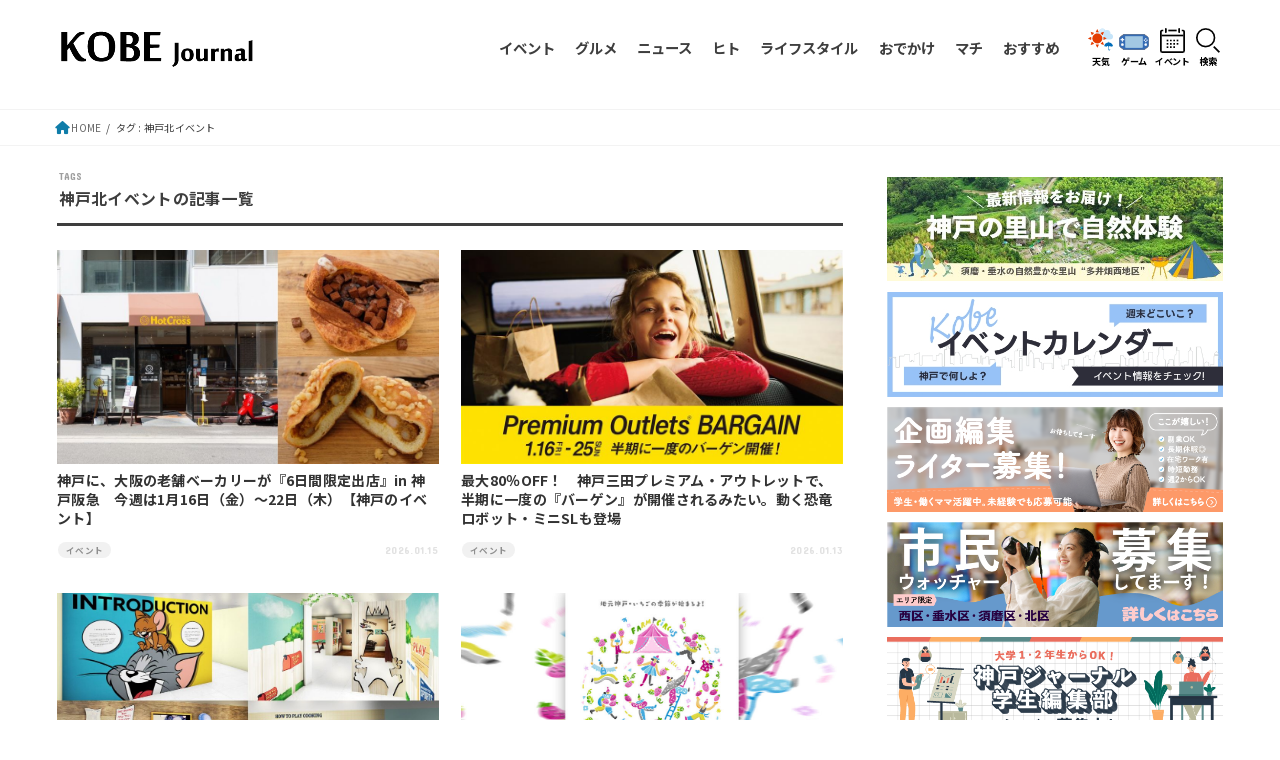

--- FILE ---
content_type: text/html; charset=UTF-8
request_url: https://kobe-journal.com/archives/tag/%E7%A5%9E%E6%88%B8%E5%8C%97%E3%82%A4%E3%83%99%E3%83%B3%E3%83%88
body_size: 35956
content:
<!doctype html><html lang="ja"><head><meta charset="utf-8"><meta http-equiv="X-UA-Compatible" content="IE=edge"><meta name="HandheldFriendly" content="True"><meta name="MobileOptimized" content="320"><meta name="viewport" content="width=device-width, initial-scale=1.0, viewport-fit=cover"><link rel="pingback" href="https://kobe-journal.com/web/xmlrpc.php"><meta name='robots' content='index, follow, max-image-preview:large, max-snippet:-1, max-video-preview:-1' /><title>神戸北イベント の記事一覧 | 神戸ジャーナル</title><link rel="canonical" href="https://kobe-journal.com/archives/tag/神戸北イベント" /><link rel="next" href="https://kobe-journal.com/archives/tag/%e7%a5%9e%e6%88%b8%e5%8c%97%e3%82%a4%e3%83%99%e3%83%b3%e3%83%88/page/2" /><meta property="og:locale" content="ja_JP" /><meta property="og:type" content="article" /><meta property="og:title" content="神戸北イベント の記事一覧 | 神戸ジャーナル" /><meta property="og:url" content="https://kobe-journal.com/archives/tag/神戸北イベント" /><meta property="og:site_name" content="神戸ジャーナル" /><meta property="og:image" content="https://kobe-journal.com/web/images/past/KOBE_IMAGE.jpg" /><meta property="og:image:width" content="1200" /><meta property="og:image:height" content="630" /><meta property="og:image:type" content="image/jpeg" /><meta name="twitter:card" content="summary_large_image" /><meta name="twitter:site" content="@kobejournal" /> <script type="application/ld+json" class="yoast-schema-graph">{"@context":"https://schema.org","@graph":[{"@type":"CollectionPage","@id":"https://kobe-journal.com/archives/tag/%e7%a5%9e%e6%88%b8%e5%8c%97%e3%82%a4%e3%83%99%e3%83%b3%e3%83%88","url":"https://kobe-journal.com/archives/tag/%e7%a5%9e%e6%88%b8%e5%8c%97%e3%82%a4%e3%83%99%e3%83%b3%e3%83%88","name":"神戸北イベント の記事一覧 | 神戸ジャーナル","isPartOf":{"@id":"https://kobe-journal.com/#website"},"primaryImageOfPage":{"@id":"https://kobe-journal.com/archives/tag/%e7%a5%9e%e6%88%b8%e5%8c%97%e3%82%a4%e3%83%99%e3%83%b3%e3%83%88#primaryimage"},"image":{"@id":"https://kobe-journal.com/archives/tag/%e7%a5%9e%e6%88%b8%e5%8c%97%e3%82%a4%e3%83%99%e3%83%b3%e3%83%88#primaryimage"},"thumbnailUrl":"https://kobe-journal.com/web/images/2026/01/Minamihorie08-768x512-1-1eye.jpg","inLanguage":"ja"},{"@type":"ImageObject","inLanguage":"ja","@id":"https://kobe-journal.com/archives/tag/%e7%a5%9e%e6%88%b8%e5%8c%97%e3%82%a4%e3%83%99%e3%83%b3%e3%83%88#primaryimage","url":"https://kobe-journal.com/web/images/2026/01/Minamihorie08-768x512-1-1eye.jpg","contentUrl":"https://kobe-journal.com/web/images/2026/01/Minamihorie08-768x512-1-1eye.jpg","width":910,"height":512},{"@type":"WebSite","@id":"https://kobe-journal.com/#website","url":"https://kobe-journal.com/","name":"神戸ジャーナル","description":"神戸をもっと“オモシロク”","publisher":{"@id":"https://kobe-journal.com/#organization"},"inLanguage":"ja"},{"@type":"Organization","@id":"https://kobe-journal.com/#organization","name":"神戸ジャーナル","url":"https://kobe-journal.com/","logo":{"@type":"ImageObject","inLanguage":"ja","@id":"https://kobe-journal.com/#/schema/logo/image/","url":"https://kobe-journal.com/web/images/past/logo_wordpress-1.png","contentUrl":"https://kobe-journal.com/web/images/past/logo_wordpress-1.png","width":500,"height":100,"caption":"神戸ジャーナル"},"image":{"@id":"https://kobe-journal.com/#/schema/logo/image/"},"sameAs":["https://www.facebook.com/KobeJournal","https://twitter.com/kobejournal","https://www.instagram.com/kobe_journal","https://www.youtube.com/@user-bl2dl9vj2x"]}]}</script> <link rel='dns-prefetch' href='//stats.wp.com' /><link rel='dns-prefetch' href='//fonts.googleapis.com' /><link rel='dns-prefetch' href='//cdnjs.cloudflare.com' /><link rel="alternate" type="application/rss+xml" title="神戸ジャーナル &raquo; フィード" href="https://kobe-journal.com/feed" /><link rel="alternate" type="application/rss+xml" title="神戸ジャーナル &raquo; コメントフィード" href="https://kobe-journal.com/comments/feed" /><link rel="alternate" type="application/rss+xml" title="神戸ジャーナル &raquo; 神戸北イベント タグのフィード" href="https://kobe-journal.com/archives/tag/%e7%a5%9e%e6%88%b8%e5%8c%97%e3%82%a4%e3%83%99%e3%83%b3%e3%83%88/feed" /><link rel='stylesheet' id='wp-block-library-css' href='https://kobe-journal.com/web/wp-includes/css/dist/block-library/style.min.css' type='text/css' media='all' /><style id='wp-block-library-inline-css' type='text/css'>.has-text-align-justify{text-align:justify;}</style><link rel='stylesheet' id='jetpack-videopress-video-block-view-css' href='https://kobe-journal.com/web/wp-content/plugins/jetpack/jetpack_vendor/automattic/jetpack-videopress/build/block-editor/blocks/video/view.css?minify=false&#038;ver=34ae973733627b74a14e' type='text/css' media='all' /><link rel='stylesheet' id='mediaelement-css' href='https://kobe-journal.com/web/wp-includes/js/mediaelement/mediaelementplayer-legacy.min.css?ver=4.2.17' type='text/css' media='all' /><link rel='stylesheet' id='wp-mediaelement-css' href='https://kobe-journal.com/web/wp-includes/js/mediaelement/wp-mediaelement.min.css' type='text/css' media='all' /><link rel='stylesheet' id='classic-theme-styles-css' href='https://kobe-journal.com/web/wp-includes/css/classic-themes.min.css?ver=1' type='text/css' media='all' /><style id='global-styles-inline-css' type='text/css'>body{--wp--preset--color--black: #000;--wp--preset--color--cyan-bluish-gray: #abb8c3;--wp--preset--color--white: #fff;--wp--preset--color--pale-pink: #f78da7;--wp--preset--color--vivid-red: #cf2e2e;--wp--preset--color--luminous-vivid-orange: #ff6900;--wp--preset--color--luminous-vivid-amber: #fcb900;--wp--preset--color--light-green-cyan: #7bdcb5;--wp--preset--color--vivid-green-cyan: #00d084;--wp--preset--color--pale-cyan-blue: #8ed1fc;--wp--preset--color--vivid-cyan-blue: #0693e3;--wp--preset--color--vivid-purple: #9b51e0;--wp--preset--color--stk-palette-one: var(--stk-palette-color1);--wp--preset--color--stk-palette-two: var(--stk-palette-color2);--wp--preset--color--stk-palette-three: var(--stk-palette-color3);--wp--preset--color--stk-palette-four: var(--stk-palette-color4);--wp--preset--color--stk-palette-five: var(--stk-palette-color5);--wp--preset--color--stk-palette-six: var(--stk-palette-color6);--wp--preset--color--stk-palette-seven: var(--stk-palette-color7);--wp--preset--color--stk-palette-eight: var(--stk-palette-color8);--wp--preset--color--stk-palette-nine: var(--stk-palette-color9);--wp--preset--color--stk-palette-ten: var(--stk-palette-color10);--wp--preset--color--mainttlbg: var(--main-ttl-bg);--wp--preset--color--mainttltext: var(--main-ttl-color);--wp--preset--color--stkeditorcolor-1: var(--stk-editor-color1);--wp--preset--color--stkeditorcolor-2: var(--stk-editor-color2);--wp--preset--color--stkeditorcolor-3: var(--stk-editor-color3);--wp--preset--gradient--vivid-cyan-blue-to-vivid-purple: linear-gradient(135deg,rgba(6,147,227,1) 0%,rgb(155,81,224) 100%);--wp--preset--gradient--light-green-cyan-to-vivid-green-cyan: linear-gradient(135deg,rgb(122,220,180) 0%,rgb(0,208,130) 100%);--wp--preset--gradient--luminous-vivid-amber-to-luminous-vivid-orange: linear-gradient(135deg,rgba(252,185,0,1) 0%,rgba(255,105,0,1) 100%);--wp--preset--gradient--luminous-vivid-orange-to-vivid-red: linear-gradient(135deg,rgba(255,105,0,1) 0%,rgb(207,46,46) 100%);--wp--preset--gradient--very-light-gray-to-cyan-bluish-gray: linear-gradient(135deg,rgb(238,238,238) 0%,rgb(169,184,195) 100%);--wp--preset--gradient--cool-to-warm-spectrum: linear-gradient(135deg,rgb(74,234,220) 0%,rgb(151,120,209) 20%,rgb(207,42,186) 40%,rgb(238,44,130) 60%,rgb(251,105,98) 80%,rgb(254,248,76) 100%);--wp--preset--gradient--blush-light-purple: linear-gradient(135deg,rgb(255,206,236) 0%,rgb(152,150,240) 100%);--wp--preset--gradient--blush-bordeaux: linear-gradient(135deg,rgb(254,205,165) 0%,rgb(254,45,45) 50%,rgb(107,0,62) 100%);--wp--preset--gradient--luminous-dusk: linear-gradient(135deg,rgb(255,203,112) 0%,rgb(199,81,192) 50%,rgb(65,88,208) 100%);--wp--preset--gradient--pale-ocean: linear-gradient(135deg,rgb(255,245,203) 0%,rgb(182,227,212) 50%,rgb(51,167,181) 100%);--wp--preset--gradient--electric-grass: linear-gradient(135deg,rgb(202,248,128) 0%,rgb(113,206,126) 100%);--wp--preset--gradient--midnight: linear-gradient(135deg,rgb(2,3,129) 0%,rgb(40,116,252) 100%);--wp--preset--duotone--dark-grayscale: url('#wp-duotone-dark-grayscale');--wp--preset--duotone--grayscale: url('#wp-duotone-grayscale');--wp--preset--duotone--purple-yellow: url('#wp-duotone-purple-yellow');--wp--preset--duotone--blue-red: url('#wp-duotone-blue-red');--wp--preset--duotone--midnight: url('#wp-duotone-midnight');--wp--preset--duotone--magenta-yellow: url('#wp-duotone-magenta-yellow');--wp--preset--duotone--purple-green: url('#wp-duotone-purple-green');--wp--preset--duotone--blue-orange: url('#wp-duotone-blue-orange');--wp--preset--font-size--small: 13px;--wp--preset--font-size--medium: 20px;--wp--preset--font-size--large: 36px;--wp--preset--font-size--x-large: 42px;--wp--preset--spacing--20: 0.44rem;--wp--preset--spacing--30: 0.67rem;--wp--preset--spacing--40: 1rem;--wp--preset--spacing--50: 1.5rem;--wp--preset--spacing--60: 2.25rem;--wp--preset--spacing--70: 3.38rem;--wp--preset--spacing--80: 5.06rem;}:where(.is-layout-flex){gap: 0.5em;}body .is-layout-flow > .alignleft{float: left;margin-inline-start: 0;margin-inline-end: 2em;}body .is-layout-flow > .alignright{float: right;margin-inline-start: 2em;margin-inline-end: 0;}body .is-layout-flow > .aligncenter{margin-left: auto !important;margin-right: auto !important;}body .is-layout-constrained > .alignleft{float: left;margin-inline-start: 0;margin-inline-end: 2em;}body .is-layout-constrained > .alignright{float: right;margin-inline-start: 2em;margin-inline-end: 0;}body .is-layout-constrained > .aligncenter{margin-left: auto !important;margin-right: auto !important;}body .is-layout-constrained > :where(:not(.alignleft):not(.alignright):not(.alignfull)){max-width: var(--wp--style--global--content-size);margin-left: auto !important;margin-right: auto !important;}body .is-layout-constrained > .alignwide{max-width: var(--wp--style--global--wide-size);}body .is-layout-flex{display: flex;}body .is-layout-flex{flex-wrap: wrap;align-items: center;}body .is-layout-flex > *{margin: 0;}:where(.wp-block-columns.is-layout-flex){gap: 2em;}.has-black-color{color: var(--wp--preset--color--black) !important;}.has-cyan-bluish-gray-color{color: var(--wp--preset--color--cyan-bluish-gray) !important;}.has-white-color{color: var(--wp--preset--color--white) !important;}.has-pale-pink-color{color: var(--wp--preset--color--pale-pink) !important;}.has-vivid-red-color{color: var(--wp--preset--color--vivid-red) !important;}.has-luminous-vivid-orange-color{color: var(--wp--preset--color--luminous-vivid-orange) !important;}.has-luminous-vivid-amber-color{color: var(--wp--preset--color--luminous-vivid-amber) !important;}.has-light-green-cyan-color{color: var(--wp--preset--color--light-green-cyan) !important;}.has-vivid-green-cyan-color{color: var(--wp--preset--color--vivid-green-cyan) !important;}.has-pale-cyan-blue-color{color: var(--wp--preset--color--pale-cyan-blue) !important;}.has-vivid-cyan-blue-color{color: var(--wp--preset--color--vivid-cyan-blue) !important;}.has-vivid-purple-color{color: var(--wp--preset--color--vivid-purple) !important;}.has-black-background-color{background-color: var(--wp--preset--color--black) !important;}.has-cyan-bluish-gray-background-color{background-color: var(--wp--preset--color--cyan-bluish-gray) !important;}.has-white-background-color{background-color: var(--wp--preset--color--white) !important;}.has-pale-pink-background-color{background-color: var(--wp--preset--color--pale-pink) !important;}.has-vivid-red-background-color{background-color: var(--wp--preset--color--vivid-red) !important;}.has-luminous-vivid-orange-background-color{background-color: var(--wp--preset--color--luminous-vivid-orange) !important;}.has-luminous-vivid-amber-background-color{background-color: var(--wp--preset--color--luminous-vivid-amber) !important;}.has-light-green-cyan-background-color{background-color: var(--wp--preset--color--light-green-cyan) !important;}.has-vivid-green-cyan-background-color{background-color: var(--wp--preset--color--vivid-green-cyan) !important;}.has-pale-cyan-blue-background-color{background-color: var(--wp--preset--color--pale-cyan-blue) !important;}.has-vivid-cyan-blue-background-color{background-color: var(--wp--preset--color--vivid-cyan-blue) !important;}.has-vivid-purple-background-color{background-color: var(--wp--preset--color--vivid-purple) !important;}.has-black-border-color{border-color: var(--wp--preset--color--black) !important;}.has-cyan-bluish-gray-border-color{border-color: var(--wp--preset--color--cyan-bluish-gray) !important;}.has-white-border-color{border-color: var(--wp--preset--color--white) !important;}.has-pale-pink-border-color{border-color: var(--wp--preset--color--pale-pink) !important;}.has-vivid-red-border-color{border-color: var(--wp--preset--color--vivid-red) !important;}.has-luminous-vivid-orange-border-color{border-color: var(--wp--preset--color--luminous-vivid-orange) !important;}.has-luminous-vivid-amber-border-color{border-color: var(--wp--preset--color--luminous-vivid-amber) !important;}.has-light-green-cyan-border-color{border-color: var(--wp--preset--color--light-green-cyan) !important;}.has-vivid-green-cyan-border-color{border-color: var(--wp--preset--color--vivid-green-cyan) !important;}.has-pale-cyan-blue-border-color{border-color: var(--wp--preset--color--pale-cyan-blue) !important;}.has-vivid-cyan-blue-border-color{border-color: var(--wp--preset--color--vivid-cyan-blue) !important;}.has-vivid-purple-border-color{border-color: var(--wp--preset--color--vivid-purple) !important;}.has-vivid-cyan-blue-to-vivid-purple-gradient-background{background: var(--wp--preset--gradient--vivid-cyan-blue-to-vivid-purple) !important;}.has-light-green-cyan-to-vivid-green-cyan-gradient-background{background: var(--wp--preset--gradient--light-green-cyan-to-vivid-green-cyan) !important;}.has-luminous-vivid-amber-to-luminous-vivid-orange-gradient-background{background: var(--wp--preset--gradient--luminous-vivid-amber-to-luminous-vivid-orange) !important;}.has-luminous-vivid-orange-to-vivid-red-gradient-background{background: var(--wp--preset--gradient--luminous-vivid-orange-to-vivid-red) !important;}.has-very-light-gray-to-cyan-bluish-gray-gradient-background{background: var(--wp--preset--gradient--very-light-gray-to-cyan-bluish-gray) !important;}.has-cool-to-warm-spectrum-gradient-background{background: var(--wp--preset--gradient--cool-to-warm-spectrum) !important;}.has-blush-light-purple-gradient-background{background: var(--wp--preset--gradient--blush-light-purple) !important;}.has-blush-bordeaux-gradient-background{background: var(--wp--preset--gradient--blush-bordeaux) !important;}.has-luminous-dusk-gradient-background{background: var(--wp--preset--gradient--luminous-dusk) !important;}.has-pale-ocean-gradient-background{background: var(--wp--preset--gradient--pale-ocean) !important;}.has-electric-grass-gradient-background{background: var(--wp--preset--gradient--electric-grass) !important;}.has-midnight-gradient-background{background: var(--wp--preset--gradient--midnight) !important;}.has-small-font-size{font-size: var(--wp--preset--font-size--small) !important;}.has-medium-font-size{font-size: var(--wp--preset--font-size--medium) !important;}.has-large-font-size{font-size: var(--wp--preset--font-size--large) !important;}.has-x-large-font-size{font-size: var(--wp--preset--font-size--x-large) !important;}
.wp-block-navigation a:where(:not(.wp-element-button)){color: inherit;}
:where(.wp-block-columns.is-layout-flex){gap: 2em;}
.wp-block-pullquote{font-size: 1.5em;line-height: 1.6;}</style><link rel='stylesheet' id='ppress-frontend-css' href='https://kobe-journal.com/web/wp-content/plugins/wp-user-avatar/assets/css/frontend.min.css?ver=4.7.0' type='text/css' media='all' /><link rel='stylesheet' id='ppress-flatpickr-css' href='https://kobe-journal.com/web/wp-content/plugins/wp-user-avatar/assets/flatpickr/flatpickr.min.css?ver=4.7.0' type='text/css' media='all' /><link rel='stylesheet' id='ppress-select2-css' href='https://kobe-journal.com/web/wp-content/plugins/wp-user-avatar/assets/select2/select2.min.css' type='text/css' media='all' /><style id='wpgb-head-inline-css' type='text/css'>.wp-grid-builder:not(.wpgb-template),.wpgb-facet{opacity:0.01}.wpgb-facet fieldset{margin:0;padding:0;border:none;outline:none;box-shadow:none}.wpgb-facet fieldset:last-child{margin-bottom:40px;}.wpgb-facet fieldset legend.wpgb-sr-only{height:1px;width:1px}</style><link rel='stylesheet' id='stk_style-css' href='https://kobe-journal.com/web/wp-content/themes/jstork19/style.css?ver=5.10.1' type='text/css' media='all' /><style id='stk_style-inline-css' type='text/css'>:root{--stk-base-font-family:"游ゴシック","Yu Gothic","游ゴシック体","YuGothic","Hiragino Kaku Gothic ProN",Meiryo,sans-serif;--stk-base-font-size-pc:103%;--stk-base-font-size-sp:103%;--stk-font-weight:400;--stk-font-awesome-free:"Font Awesome 6 Free";--stk-font-awesome-brand:"Font Awesome 6 Brands";--wp--preset--font-size--medium:clamp(1.2em,2.5vw,20px);--wp--preset--font-size--large:clamp(1.5em,4.5vw,36px);--wp--preset--font-size--x-large:clamp(1.9em,5.25vw,42px);--wp--style--gallery-gap-default:.5em;--stk-flex-style:flex-start;--stk-wrap-width:1166px;--stk-wide-width:980px;--stk-main-width:728px;--stk-side-margin:32px;--stk-post-thumb-ratio:16/10;--stk-post-title-font_size:clamp(1.4em,4vw,1.9em);--stk-h1-font_size:clamp(1.4em,4vw,1.9em);--stk-h2-font_size:clamp(1.2em,2.6vw,1.3em);--stk-h2-normal-font_size:125%;--stk-h3-font_size:clamp(1.1em,2.3vw,1.15em);--stk-h4-font_size:105%;--stk-h5-font_size:100%;--stk-line_height:1.8;--stk-heading-line_height:1.5;--stk-heading-margin_top:2em;--stk-heading-margin_bottom:1em;--stk-margin:1.6em;--stk-h2-margin-rl:-2vw;--stk-el-margin-rl:-4vw;--stk-list-icon-size:1.8em;--stk-list-item-margin:.7em;--stk-list-margin:1em;--stk-h2-border_radius:3px;--stk-h2-border_width:4px;--stk-h3-border_width:4px;--stk-h4-border_width:4px;--stk-wttl-border_radius:0;--stk-wttl-border_width:2px;--stk-supplement-border_radius:4px;--stk-supplement-border_width:2px;--stk-supplement-sat:82%;--stk-supplement-lig:86%;--stk-box-border_radius:4px;--stk-box-border_width:2px;--stk-btn-border_radius:3px;--stk-btn-border_width:2px;--stk-post-radius:0;--stk-postlist-radius:0;--stk-cardlist-radius:0;--stk-shadow-s:1px 2px 10px rgba(0,0,0,.2);--stk-shadow-l:5px 10px 20px rgba(0,0,0,.2);--main-text-color:#3E3E3E;--main-link-color:#1bb4d3;--main-link-color-hover:#E69B9B;--main-ttl-bg:#1bb4d3;--main-ttl-bg-rgba:rgba(27,180,211,.1);--main-ttl-color:#0a0a0a;--header-bg:#1bb4d3;--header-bg-overlay:#0ea3c9;--header-logo-color:#ee2;--header-text-color:#edf9fc;--inner-content-bg:#fff;--label-bg:#fcee21;--label-text-color:#3e3e3e;--slider-text-color:#444;--side-text-color:#3e3e3e;--footer-bg:#666;--footer-text-color:#CACACA;--footer-link-color:#f7f7f7;--new-mark-bg:#ff6347;--oc-box-blue:#19b4ce;--oc-box-blue-inner:#d4f3ff;--oc-box-red:#ee5656;--oc-box-red-inner:#feeeed;--oc-box-yellow:#f7cf2e;--oc-box-yellow-inner:#fffae2;--oc-box-green:#39cd75;--oc-box-green-inner:#e8fbf0;--oc-box-pink:#f7b2b2;--oc-box-pink-inner:#fee;--oc-box-gray:#9c9c9c;--oc-box-gray-inner:#f5f5f5;--oc-box-black:#313131;--oc-box-black-inner:#404040;--oc-btn-rich_yellow:#f7cf2e;--oc-btn-rich_yellow-sdw:rgba(222,182,21,1);--oc-btn-rich_pink:#ee5656;--oc-btn-rich_pink-sdw:rgba(213,61,61,1);--oc-btn-rich_orange:#ef9b2f;--oc-btn-rich_orange-sdw:rgba(214,130,22,1);--oc-btn-rich_green:#39cd75;--oc-btn-rich_green-sdw:rgba(32,180,92,1);--oc-btn-rich_blue:#19b4ce;--oc-btn-rich_blue-sdw:rgba(0,155,181,1);--oc-base-border-color:rgba(125,125,125,.3);--oc-has-background-basic-padding:1.1em;--stk-maker-yellow:#ff6;--stk-maker-pink:#ffd5d5;--stk-maker-blue:#b5dfff;--stk-maker-green:#cff7c7;--stk-caption-font-size:11px;--stk-palette-color1:#abb8c3;--stk-palette-color2:#f78da7;--stk-palette-color3:#cf2e2e;--stk-palette-color4:#ff6900;--stk-palette-color5:#fcb900;--stk-palette-color6:#7bdcb5;--stk-palette-color7:#00d084;--stk-palette-color8:#8ed1fc;--stk-palette-color9:#0693e3;--stk-palette-color10:#9b51e0;--stk-editor-color1:#1bb4d3;--stk-editor-color2:#f55e5e;--stk-editor-color3:#ee2;--stk-editor-color1-rgba:rgba(27,180,211,.1);--stk-editor-color2-rgba:rgba(245,94,94,.1);--stk-editor-color3-rgba:rgba(238,238,34,.1)}
ul.wpp-list{counter-reset:number}ul.wpp-list li{list-style:none;position:relative;border-bottom:1px solid #ddd;margin:0;padding-bottom:.75em}ul.wpp-list li a::before{counter-increment:number;content:counter(number);background-color:var(--main-ttl-bg);color:var(--main-ttl-color);margin-right:3px;width:1.5em;height:1.5em;line-height:1.5em;font-size:75%;border-radius:3px;font-weight:bold;display:block;text-align:center;position:absolute;left:2px;top:2px;z-index:1}ul.wpp-list img{margin-bottom:0;margin-right:5px}ul.wpp-list li a.wpp-post-title{display:block}ul.wpp-list li a.wpp-post-title::before,ul.wpp-list li .wpp-author a::before,ul.wpp-list li .wpp-category a::before{content:none}ul.wpp-list .wpp-excerpt{font-size:80%}</style><link rel='stylesheet' id='stk_custom-style-css' href='https://kobe-journal.com/web/wp-content/themes/jstork19_custom/custom.css' type='text/css' media='all' /><link rel='stylesheet' id='stk_child-style-css' href='https://kobe-journal.com/web/wp-content/themes/jstork19_custom/style.css' type='text/css' media='all' /><link rel='stylesheet' id='slick-css' href='https://kobe-journal.com/web/wp-content/themes/jstork19_custom/slick.css' type='text/css' media='all' /><link rel='stylesheet' id='gf_font-css' href='https://fonts.googleapis.com/css?family=Concert+One&#038;display=swap' type='text/css' media='all' /><style id='gf_font-inline-css' type='text/css'>.gf {font-family: "Concert One", "游ゴシック", "Yu Gothic", "游ゴシック体", "YuGothic", "Hiragino Kaku Gothic ProN", Meiryo, sans-serif;}</style><link rel='stylesheet' id='fontawesome-css' href='https://cdnjs.cloudflare.com/ajax/libs/font-awesome/6.5.2/css/all.min.css' type='text/css' media='all' /><link rel='stylesheet' id='recent-posts-widget-with-thumbnails-public-style-css' href='https://kobe-journal.com/web/wp-content/plugins/recent-posts-widget-with-thumbnails/public.css?ver=7.1.1' type='text/css' media='all' /><link rel='stylesheet' id='ajwr-block-style-css' href='https://kobe-journal.com/web/wp-content/plugins/add-jma-weather-report/css/add-block.css' type='text/css' media='all' /><link rel='stylesheet' id='jetpack_css-css' href='https://kobe-journal.com/web/wp-content/plugins/jetpack/css/jetpack.css?ver=12.3.1' type='text/css' media='all' /> <script type='text/javascript' src='https://kobe-journal.com/web/wp-includes/js/jquery/jquery.min.js?ver=3.6.1' id='jquery-core-js'></script> <script type='text/javascript' src='https://kobe-journal.com/web/wp-includes/js/jquery/jquery-migrate.min.js?ver=3.3.2' id='jquery-migrate-js'></script> <script type='text/javascript' id='jquery-js-after'>jQuery(function($){$(".widget_categories li, .widget_nav_menu li").has("ul").toggleClass("accordionMenu");$(".widget ul.children , .widget ul.sub-menu").after("<span class='accordionBtn'></span>");$(".widget ul.children , .widget ul.sub-menu").hide();$("ul .accordionBtn").on("click",function(){$(this).prev("ul").slideToggle();$(this).toggleClass("active")})});</script> <script type='text/javascript' src='https://kobe-journal.com/web/wp-content/themes/jstork19_custom/slick.min.js?update=2026012012' id='slick-js'></script> <script type='text/javascript' src='https://kobe-journal.com/web/wp-content/themes/jstork19_custom/theme.js?update=2026012012' id='theme-js'></script> <script type='text/javascript' src='https://kobe-journal.com/web/wp-content/plugins/wp-user-avatar/assets/flatpickr/flatpickr.min.js?ver=4.7.0' id='ppress-flatpickr-js'></script> <script type='text/javascript' src='https://kobe-journal.com/web/wp-content/plugins/wp-user-avatar/assets/select2/select2.min.js?ver=4.7.0' id='ppress-select2-js'></script> <script type='application/json' id='wpp-json'>{"sampling_active":1,"sampling_rate":30,"ajax_url":"https:\/\/kobe-journal.com\/wp-json\/wordpress-popular-posts\/v1\/popular-posts","api_url":"https:\/\/kobe-journal.com\/wp-json\/wordpress-popular-posts","ID":0,"token":"2fe1f06d6f","lang":0,"debug":0}</script> <script type='text/javascript' src='https://kobe-journal.com/web/wp-content/plugins/wordpress-popular-posts/assets/js/wpp.min.js?ver=6.2.1' id='wpp-js-js'></script> <link rel="https://api.w.org/" href="https://kobe-journal.com/wp-json/" /><link rel="alternate" type="application/json" href="https://kobe-journal.com/wp-json/wp/v2/tags/5325" /><link rel="EditURI" type="application/rsd+xml" title="RSD" href="https://kobe-journal.com/web/xmlrpc.php?rsd" /><link rel="wlwmanifest" type="application/wlwmanifest+xml" href="https://kobe-journal.com/web/wp-includes/wlwmanifest.xml" /> <noscript><style>.wp-grid-builder .wpgb-card.wpgb-card-hidden .wpgb-card-wrapper{opacity:1!important;visibility:visible!important;transform:none!important}.wpgb-facet {opacity:1!important;pointer-events:auto!important}.wpgb-facet *:not(.wpgb-pagination-facet){display:none}</style></noscript><style>img#wpstats{display:none}</style><style id="wpp-loading-animation-styles">@-webkit-keyframes bgslide{from{background-position-x:0}to{background-position-x:-200%}}@keyframes bgslide{from{background-position-x:0}to{background-position-x:-200%}}.wpp-widget-placeholder,.wpp-widget-block-placeholder,.wpp-shortcode-placeholder{margin:0 auto;width:60px;height:3px;background:#dd3737;background:linear-gradient(90deg,#dd3737 0%,#571313 10%,#dd3737 100%);background-size:200% auto;border-radius:3px;-webkit-animation:bgslide 1s infinite linear;animation:bgslide 1s infinite linear}</style> <script async src="https://www.googletagmanager.com/gtag/js?id=G-M5ZPT3HBD0"></script> <script>window.dataLayer = window.dataLayer || [];
  function gtag(){dataLayer.push(arguments);}
  gtag('js', new Date());

  gtag('config', 'G-M5ZPT3HBD0');</script><link rel="icon" href="https://kobe-journal.com/web/images/2025/05/Favicon_Wordpress.png" sizes="32x32" /><link rel="icon" href="https://kobe-journal.com/web/images/2025/05/Favicon_Wordpress.png" sizes="192x192" /><link rel="apple-touch-icon" href="https://kobe-journal.com/web/images/2025/05/Favicon_Wordpress.png" /><meta name="msapplication-TileImage" content="https://kobe-journal.com/web/images/2025/05/Favicon_Wordpress.png" /> <script async src="https://www.googletagmanager.com/gtag/js?id=UA-104611640-1"></script> <script>window.dataLayer = window.dataLayer || [];
    function gtag(){dataLayer.push(arguments);}
    gtag('js', new Date());

    gtag('config', 'UA-104611640-1');</script><script async src="https://pagead2.googlesyndication.com/pagead/js/adsbygoogle.js?client=ca-pub-1678984215644403" crossorigin="anonymous"></script>  <script type="application/javascript" src="//anymind360.com/js/11007/ats.js"></script>    <script async src="https://securepubads.g.doubleclick.net/tag/js/gpt.js"></script> <meta name="viewport" content="width=device-width,initial-scale=1"> <script>window.googletag = window.googletag || {cmd: []};
    var directSlots = [];
    var windowWidth = window.innerWidth;
    var windowSm = 768;
    googletag.cmd.push(function() {
        var mappingBanner2 = googletag.sizeMapping().addSize([0, 0], [[320, 100], [320, 70], [320, 50], [1, 1], 'fluid']).addSize([768, 0], []).build();
        var mappingBanner3 = googletag.sizeMapping().addSize([0 ,0], [[336, 280], [300, 250], [300, 600], [1, 1]]).addSize([768 ,0], [[728, 90], [300, 250], [1, 1]]).build();
        var mapping4threc = googletag.sizeMapping().addSize([0, 0], []).addSize([768, 0], [[336, 280], [1, 1]]).build();
        directSlots.push(googletag.defineSlot('/21763585960/kobejournal_sp_header_1sthouse_all_362101', [[320, 50], [320, 70], [320, 100], [1, 1]], 'div-gpt-ad-sp_header_1sthouse').defineSizeMapping(mappingBanner2).addService(googletag.pubads()));
        directSlots.push(googletag.defineSlot('/21763585960/kobejournal_pc_column_1sthouse_all_361111', [[336, 280], [1, 1]], 'div-gpt-ad-pc_column_1sthouse').defineSizeMapping(mapping4threc).addService(googletag.pubads()));
        directSlots.push(googletag.defineSlot('/21763585960/kobejournal_pc_column_2ndhouse_all_361112', [[336, 280], [1, 1]], 'div-gpt-ad-pc_column_2ndhouse').defineSizeMapping(mapping4threc).addService(googletag.pubads()));
        directSlots.push(googletag.defineSlot('/21763585960/kobejournal_pc_column_3rdhouse_all_361113', [[336, 280], [1, 1]], 'div-gpt-ad-pc_column_3rdhouse').defineSizeMapping(mapping4threc).addService(googletag.pubads()));
        directSlots.push(googletag.defineSlot('/21763585960/kobejournal_pc_column_4thhouse_all_361114', [[336, 280], [1, 1]], 'div-gpt-ad-pc_column_4thhouse').defineSizeMapping(mapping4threc).addService(googletag.pubads()));
        directSlots.push(googletag.defineSlot('/21763585960/kobejournal_pc_column_5thhouse_all_361115', [[336, 280], [1, 1]], 'div-gpt-ad-pc_column_5thhouse').defineSizeMapping(mapping4threc).addService(googletag.pubads()));
        directSlots.push(googletag.defineSlot('/21763585960/kobejournal_pc_column_6thhouse_all_361116', [[336, 280], [1, 1]], 'div-gpt-ad-pc_column_6thhouse').defineSizeMapping(mapping4threc).addService(googletag.pubads()));
        directSlots.push(googletag.defineSlot('/21763585960/kobejournal_pc_column_7thhouse_all_361117', [[336, 280], [1, 1]], 'div-gpt-ad-pc_column_7thhouse').defineSizeMapping(mapping4threc).addService(googletag.pubads()));
        directSlots.push(googletag.defineSlot('/21763585960/kobejournal_pc_column_8thhouse_all_361118', [[336, 280], [1, 1]], 'div-gpt-ad-pc_column_8thhouse').defineSizeMapping(mapping4threc).addService(googletag.pubads()));
        directSlots.push(googletag.defineSlot('/21763585960/kobejournal_pc_column_9thhouse_all_361119', [[336, 280], [1, 1]], 'div-gpt-ad-pc_column_9thhouse').defineSizeMapping(mapping4threc).addService(googletag.pubads()));
        googletag.pubads().enableSingleRequest();
        googletag.pubads().collapseEmptyDivs();
        googletag.pubads().disableInitialLoad();
        googletag.pubads().setTargeting("env","live");
        googletag.enableServices();
        googletag.pubads().refresh(directSlots);
    });</script>    <script data-sdk="l/1.1.8" data-cfasync="false" src="https://html-load.com/loader.min.js" charset="UTF-8"></script> <script>(function(){function t(o,e){const r=n();return(t=function(t,n){return r[t-=440]})(o,e)}function n(){const t=["check","recovery","setItem","searchParams","remove","iframe","currentScript","onLine","concat","error","Failed to load script: ","location","loader_light","appendChild","name",'/loader.min.js"]',"[base64]","reload","text","from","_fa_","getComputedStyle","style","connection","as_","https://report.error-report.com/modal?eventId=&error=Vml0YWwgQVBJIGJsb2NrZWQ%3D&domain=","message","write","https://error-report.com/report","Cannot find currentScript","display","https://","setAttribute","data","hostname","toLowerCase","removeEventListener","href","startsWith","1332630TkEQDZ","height","148312mfNBTW","209209TUsoOs","querySelector","forEach","[base64]","https://report.error-report.com/modal?eventId=&error=","width: 100vw; height: 100vh; z-index: 2147483647; position: fixed; left: 0; top: 0;","split","title","querySelectorAll","value","addEventListener","Fallback Failed","/loader.min.js","attributes","close-error-report","as_index","144lKESSB","src","now","createElement",'script[src*="//',"POST","4555133YMnFmK","contains","loader-check","outerHTML","none","&domain=","&error=","type","textContent","as_modal_loaded","host","46120EDiLIv","append","20bcZcyB","documentElement","charCodeAt","link,style","Script not found","toString","map","544ZolxHH","language","url","2265699QbmNMS","width","btoa","last_bfa_at","&url=","https://report.error-report.com/modal?eventId=","240011EAoPnj","rtt","261idZnFL","getBoundingClientRect","localStorage","script","length"];return(n=function(){return t})()}(function(){const o=t,e=n();for(;;)try{if(676658===-parseInt(o(494))/1+-parseInt(o(440))/2+parseInt(o(488))/3+parseInt(o(485))/4*(parseInt(o(476))/5)+parseInt(o(459))/6*(-parseInt(o(443))/7)+parseInt(o(442))/8*(-parseInt(o(496))/9)+parseInt(o(478))/10*(parseInt(o(465))/11))break;e.push(e.shift())}catch(t){e.push(e.shift())}})(),(()=>{"use strict";const n=t,o=n=>{const o=t;let e=0;for(let t=0,r=n[o(500)];t<r;t++)e=(e<<5)-e+n[o(480)](t),e|=0;return e},e=class{static[n(501)](){const t=n;var e,r;let c=arguments[t(500)]>0&&void 0!==arguments[0]?arguments[0]:t(502),a=!(arguments[t(500)]>1&&void 0!==arguments[1])||arguments[1];const i=Date[t(461)](),s=i-i%864e5,l=s-864e5,u=s+864e5,d=t(525)+o(c+"_"+s),h=t(525)+o(c+"_"+l),m=t(525)+o(c+"_"+u);return d!==h&&d!==m&&h!==m&&!(null!==(e=null!==(r=window[d])&&void 0!==r?r:window[h])&&void 0!==e?e:window[m])&&(a&&(window[d]=!0,window[h]=!0,window[m]=!0),!0)}};function r(o,e){const r=n;try{window[r(498)][r(503)](window[r(512)][r(475)]+r(521)+btoa(r(491)),Date[r(461)]()[r(483)]())}catch(t){}try{!async function(n,o){const e=r;try{if(await async function(){const n=t;try{if(await async function(){const n=t;if(!navigator[n(508)])return!0;try{await fetch(location[n(538)])}catch(t){return!0}return!1}())return!0;try{if(navigator[n(524)][n(495)]>1e3)return!0}catch(t){}return!1}catch(t){return!1}}())return;const r=await async function(n){const o=t;try{const t=new URL(o(529));t[o(504)][o(477)](o(472),o(513)),t[o(504)][o(477)](o(450),""),t[o(504)][o(477)](o(527),n),t[o(504)][o(477)](o(487),location[o(538)]);const e=await fetch(t[o(538)],{method:o(464)});return await e[o(519)]()}catch(t){return o(510)}}(n);document[e(451)](e(481))[e(445)]((t=>{const n=e;t[n(505)](),t[n(473)]=""}));let a=!1;window[e(453)](e(527),(t=>{const n=e;n(474)===t[n(534)]&&(a=!0)}));const i=document[e(462)](e(506));i[e(460)]=e(493)[e(509)](r,e(471))[e(509)](btoa(n),e(470))[e(509)](o,e(492))[e(509)](btoa(location[e(538)])),i[e(533)](e(523),e(448)),document[e(479)][e(514)](i);const s=t=>{const n=e;n(457)===t[n(534)]&&(i[n(505)](),window[n(537)](n(527),s))};window[e(453)](e(527),s);const l=()=>{const t=e,n=i[t(497)]();return t(469)!==window[t(522)](i)[t(531)]&&0!==n[t(489)]&&0!==n[t(441)]};let u=!1;const d=setInterval((()=>{if(!document[e(466)](i))return clearInterval(d);l()||u||(clearInterval(d),u=!0,c(n,o))}),1e3);setTimeout((()=>{a||u||(u=!0,c(n,o))}),3e3)}catch(t){c(n,o)}}(o,e)}catch(t){c(o,e)}}function c(t,o){const e=n;try{const n=navigator[e(486)][e(536)]()[e(539)]("ko")?decodeURIComponent(escape(atob(e(517)))):atob(e(446));confirm(n)?location[e(538)]=e(447)[e(509)](btoa(t),e(470))[e(509)](o,e(492))[e(509)](btoa(location[e(538)])):location[e(518)]()}catch(t){location[e(538)]=e(526)[e(509)](o)}}(()=>{const t=n,o=n=>t(511)[t(509)](n);let c="";try{var a,i;null===(a=document[t(507)])||void 0===a||a[t(505)]();const n=null!==(i=function(){const n=t,o=n(458)+window[n(490)](window[n(512)][n(535)]);return window[o]}())&&void 0!==i?i:0;if(!e[t(501)](t(467),!1))return;const s="html-load.com,fb.html-load.com,content-loader.com,fb.content-loader.com"[t(449)](",");c=s[0];const l=document[t(444)](t(463)[t(509)](s[n],t(516)));if(!l)throw new Error(t(482));const u=Array[t(520)](l[t(456)])[t(484)]((n=>({name:n[t(515)],value:n[t(452)]})));if(n+1<s[t(500)])return function(n,o){const e=t,r=e(458)+window[e(490)](window[e(512)][e(535)]);window[r]=o}(0,n+1),void function(n,o){const e=t;var r;const c=document[e(462)](e(499));o[e(445)]((t=>{const n=e;let{name:o,value:r}=t;return c[n(533)](o,r)})),c[e(533)](e(460),e(532)[e(509)](n,e(455))),document[e(528)](c[e(468)]);const a=null===(r=document[e(507)])||void 0===r?void 0:r[e(468)];if(!a)throw new Error(e(530));document[e(528)](a)}(s[n+1],u);r(o(t(454)),c)}catch(n){try{n=n[t(483)]()}catch(t){}r(o(n),c)}})()})();})();</script> </head><body class="archive tag tag-5325 wp-embed-responsive h_layout_pc_left_full h_layout_sp_center"> <svg xmlns="http://www.w3.org/2000/svg" viewBox="0 0 0 0" width="0" height="0" focusable="false" role="none" style="visibility: hidden; position: absolute; left: -9999px; overflow: hidden;" ><defs><filter id="wp-duotone-dark-grayscale"><feColorMatrix color-interpolation-filters="sRGB" type="matrix" values=" .299 .587 .114 0 0 .299 .587 .114 0 0 .299 .587 .114 0 0 .299 .587 .114 0 0 " /><feComponentTransfer color-interpolation-filters="sRGB" ><feFuncR type="table" tableValues="0 0.49803921568627" /><feFuncG type="table" tableValues="0 0.49803921568627" /><feFuncB type="table" tableValues="0 0.49803921568627" /><feFuncA type="table" tableValues="1 1" /></feComponentTransfer><feComposite in2="SourceGraphic" operator="in" /></filter></defs></svg><svg xmlns="http://www.w3.org/2000/svg" viewBox="0 0 0 0" width="0" height="0" focusable="false" role="none" style="visibility: hidden; position: absolute; left: -9999px; overflow: hidden;" ><defs><filter id="wp-duotone-grayscale"><feColorMatrix color-interpolation-filters="sRGB" type="matrix" values=" .299 .587 .114 0 0 .299 .587 .114 0 0 .299 .587 .114 0 0 .299 .587 .114 0 0 " /><feComponentTransfer color-interpolation-filters="sRGB" ><feFuncR type="table" tableValues="0 1" /><feFuncG type="table" tableValues="0 1" /><feFuncB type="table" tableValues="0 1" /><feFuncA type="table" tableValues="1 1" /></feComponentTransfer><feComposite in2="SourceGraphic" operator="in" /></filter></defs></svg><svg xmlns="http://www.w3.org/2000/svg" viewBox="0 0 0 0" width="0" height="0" focusable="false" role="none" style="visibility: hidden; position: absolute; left: -9999px; overflow: hidden;" ><defs><filter id="wp-duotone-purple-yellow"><feColorMatrix color-interpolation-filters="sRGB" type="matrix" values=" .299 .587 .114 0 0 .299 .587 .114 0 0 .299 .587 .114 0 0 .299 .587 .114 0 0 " /><feComponentTransfer color-interpolation-filters="sRGB" ><feFuncR type="table" tableValues="0.54901960784314 0.98823529411765" /><feFuncG type="table" tableValues="0 1" /><feFuncB type="table" tableValues="0.71764705882353 0.25490196078431" /><feFuncA type="table" tableValues="1 1" /></feComponentTransfer><feComposite in2="SourceGraphic" operator="in" /></filter></defs></svg><svg xmlns="http://www.w3.org/2000/svg" viewBox="0 0 0 0" width="0" height="0" focusable="false" role="none" style="visibility: hidden; position: absolute; left: -9999px; overflow: hidden;" ><defs><filter id="wp-duotone-blue-red"><feColorMatrix color-interpolation-filters="sRGB" type="matrix" values=" .299 .587 .114 0 0 .299 .587 .114 0 0 .299 .587 .114 0 0 .299 .587 .114 0 0 " /><feComponentTransfer color-interpolation-filters="sRGB" ><feFuncR type="table" tableValues="0 1" /><feFuncG type="table" tableValues="0 0.27843137254902" /><feFuncB type="table" tableValues="0.5921568627451 0.27843137254902" /><feFuncA type="table" tableValues="1 1" /></feComponentTransfer><feComposite in2="SourceGraphic" operator="in" /></filter></defs></svg><svg xmlns="http://www.w3.org/2000/svg" viewBox="0 0 0 0" width="0" height="0" focusable="false" role="none" style="visibility: hidden; position: absolute; left: -9999px; overflow: hidden;" ><defs><filter id="wp-duotone-midnight"><feColorMatrix color-interpolation-filters="sRGB" type="matrix" values=" .299 .587 .114 0 0 .299 .587 .114 0 0 .299 .587 .114 0 0 .299 .587 .114 0 0 " /><feComponentTransfer color-interpolation-filters="sRGB" ><feFuncR type="table" tableValues="0 0" /><feFuncG type="table" tableValues="0 0.64705882352941" /><feFuncB type="table" tableValues="0 1" /><feFuncA type="table" tableValues="1 1" /></feComponentTransfer><feComposite in2="SourceGraphic" operator="in" /></filter></defs></svg><svg xmlns="http://www.w3.org/2000/svg" viewBox="0 0 0 0" width="0" height="0" focusable="false" role="none" style="visibility: hidden; position: absolute; left: -9999px; overflow: hidden;" ><defs><filter id="wp-duotone-magenta-yellow"><feColorMatrix color-interpolation-filters="sRGB" type="matrix" values=" .299 .587 .114 0 0 .299 .587 .114 0 0 .299 .587 .114 0 0 .299 .587 .114 0 0 " /><feComponentTransfer color-interpolation-filters="sRGB" ><feFuncR type="table" tableValues="0.78039215686275 1" /><feFuncG type="table" tableValues="0 0.94901960784314" /><feFuncB type="table" tableValues="0.35294117647059 0.47058823529412" /><feFuncA type="table" tableValues="1 1" /></feComponentTransfer><feComposite in2="SourceGraphic" operator="in" /></filter></defs></svg><svg xmlns="http://www.w3.org/2000/svg" viewBox="0 0 0 0" width="0" height="0" focusable="false" role="none" style="visibility: hidden; position: absolute; left: -9999px; overflow: hidden;" ><defs><filter id="wp-duotone-purple-green"><feColorMatrix color-interpolation-filters="sRGB" type="matrix" values=" .299 .587 .114 0 0 .299 .587 .114 0 0 .299 .587 .114 0 0 .299 .587 .114 0 0 " /><feComponentTransfer color-interpolation-filters="sRGB" ><feFuncR type="table" tableValues="0.65098039215686 0.40392156862745" /><feFuncG type="table" tableValues="0 1" /><feFuncB type="table" tableValues="0.44705882352941 0.4" /><feFuncA type="table" tableValues="1 1" /></feComponentTransfer><feComposite in2="SourceGraphic" operator="in" /></filter></defs></svg><svg xmlns="http://www.w3.org/2000/svg" viewBox="0 0 0 0" width="0" height="0" focusable="false" role="none" style="visibility: hidden; position: absolute; left: -9999px; overflow: hidden;" ><defs><filter id="wp-duotone-blue-orange"><feColorMatrix color-interpolation-filters="sRGB" type="matrix" values=" .299 .587 .114 0 0 .299 .587 .114 0 0 .299 .587 .114 0 0 .299 .587 .114 0 0 " /><feComponentTransfer color-interpolation-filters="sRGB" ><feFuncR type="table" tableValues="0.098039215686275 1" /><feFuncG type="table" tableValues="0 0.66274509803922" /><feFuncB type="table" tableValues="0.84705882352941 0.41960784313725" /><feFuncA type="table" tableValues="1 1" /></feComponentTransfer><feComposite in2="SourceGraphic" operator="in" /></filter></defs></svg><svg aria-hidden="true" xmlns="http://www.w3.org/2000/svg" width="0" height="0" focusable="false" role="none" style="visibility: hidden; position: absolute; left: -9999px; overflow: hidden;"><defs><symbol id="svgicon_search_btn" viewBox="0 0 50 50"><path d="M44.35,48.52l-4.95-4.95c-1.17-1.17-1.17-3.07,0-4.24l0,0c1.17-1.17,3.07-1.17,4.24,0l4.95,4.95c1.17,1.17,1.17,3.07,0,4.24 l0,0C47.42,49.7,45.53,49.7,44.35,48.52z"/><path d="M22.81,7c8.35,0,15.14,6.79,15.14,15.14s-6.79,15.14-15.14,15.14S7.67,30.49,7.67,22.14S14.46,7,22.81,7 M22.81,1 C11.13,1,1.67,10.47,1.67,22.14s9.47,21.14,21.14,21.14s21.14-9.47,21.14-21.14S34.49,1,22.81,1L22.81,1z"/></symbol><symbol id="svgicon_nav_btn" viewBox="0 0 50 50"><path d="M45.1,46.5H4.9c-1.6,0-2.9-1.3-2.9-2.9v-0.2c0-1.6,1.3-2.9,2.9-2.9h40.2c1.6,0,2.9,1.3,2.9,2.9v0.2 C48,45.2,46.7,46.5,45.1,46.5z"/><path d="M45.1,28.5H4.9c-1.6,0-2.9-1.3-2.9-2.9v-0.2c0-1.6,1.3-2.9,2.9-2.9h40.2c1.6,0,2.9,1.3,2.9,2.9v0.2 C48,27.2,46.7,28.5,45.1,28.5z"/><path d="M45.1,10.5H4.9C3.3,10.5,2,9.2,2,7.6V7.4c0-1.6,1.3-2.9,2.9-2.9h40.2c1.6,0,2.9,1.3,2.9,2.9v0.2 C48,9.2,46.7,10.5,45.1,10.5z"/></symbol><symbol id="stk-envelope-svg" viewBox="0 0 300 300"><path d="M300.03,81.5c0-30.25-24.75-55-55-55h-190c-30.25,0-55,24.75-55,55v140c0,30.25,24.75,55,55,55h190c30.25,0,55-24.75,55-55 V81.5z M37.4,63.87c4.75-4.75,11.01-7.37,17.63-7.37h190c6.62,0,12.88,2.62,17.63,7.37c4.75,4.75,7.37,11.01,7.37,17.63v5.56 c-0.32,0.2-0.64,0.41-0.95,0.64L160.2,169.61c-0.75,0.44-5.12,2.89-10.17,2.89c-4.99,0-9.28-2.37-10.23-2.94L30.99,87.7 c-0.31-0.23-0.63-0.44-0.95-0.64V81.5C30.03,74.88,32.65,68.62,37.4,63.87z M262.66,239.13c-4.75,4.75-11.01,7.37-17.63,7.37h-190 c-6.62,0-12.88-2.62-17.63-7.37c-4.75-4.75-7.37-11.01-7.37-17.63v-99.48l93.38,70.24c0.16,0.12,0.32,0.24,0.49,0.35 c1.17,0.81,11.88,7.88,26.13,7.88c14.25,0,24.96-7.07,26.14-7.88c0.17-0.11,0.33-0.23,0.49-0.35l93.38-70.24v99.48 C270.03,228.12,267.42,234.38,262.66,239.13z"/></symbol><symbol id="stk-close-svg" viewBox="0 0 384 512"><path fill="currentColor" d="M342.6 150.6c12.5-12.5 12.5-32.8 0-45.3s-32.8-12.5-45.3 0L192 210.7 86.6 105.4c-12.5-12.5-32.8-12.5-45.3 0s-12.5 32.8 0 45.3L146.7 256 41.4 361.4c-12.5 12.5-12.5 32.8 0 45.3s32.8 12.5 45.3 0L192 301.3 297.4 406.6c12.5 12.5 32.8 12.5 45.3 0s12.5-32.8 0-45.3L237.3 256 342.6 150.6z"/></symbol><symbol id="stk-twitter-svg" viewBox="0 0 512 512"><path d="M299.8,219.7L471,20.7h-40.6L281.7,193.4L163,20.7H26l179.6,261.4L26,490.7h40.6l157-182.5L349,490.7h137L299.8,219.7 L299.8,219.7z M244.2,284.3l-18.2-26L81.2,51.2h62.3l116.9,167.1l18.2,26l151.9,217.2h-62.3L244.2,284.3L244.2,284.3z"/></symbol><symbol id="stk-twitter_bird-svg" viewBox="0 0 512 512"><path d="M459.37 151.716c.325 4.548.325 9.097.325 13.645 0 138.72-105.583 298.558-298.558 298.558-59.452 0-114.68-17.219-161.137-47.106 8.447.974 16.568 1.299 25.34 1.299 49.055 0 94.213-16.568 130.274-44.832-46.132-.975-84.792-31.188-98.112-72.772 6.498.974 12.995 1.624 19.818 1.624 9.421 0 18.843-1.3 27.614-3.573-48.081-9.747-84.143-51.98-84.143-102.985v-1.299c13.969 7.797 30.214 12.67 47.431 13.319-28.264-18.843-46.781-51.005-46.781-87.391 0-19.492 5.197-37.36 14.294-52.954 51.655 63.675 129.3 105.258 216.365 109.807-1.624-7.797-2.599-15.918-2.599-24.04 0-57.828 46.782-104.934 104.934-104.934 30.213 0 57.502 12.67 76.67 33.137 23.715-4.548 46.456-13.32 66.599-25.34-7.798 24.366-24.366 44.833-46.132 57.827 21.117-2.273 41.584-8.122 60.426-16.243-14.292 20.791-32.161 39.308-52.628 54.253z"/></symbol><symbol id="stk-bluesky-svg" viewBox="0 0 256 256"><path d="M 60.901 37.747 C 88.061 58.137 117.273 99.482 127.999 121.666 C 138.727 99.482 167.938 58.137 195.099 37.747 C 214.696 23.034 246.45 11.651 246.45 47.874 C 246.45 55.109 242.302 108.648 239.869 117.34 C 231.413 147.559 200.6 155.266 173.189 150.601 C 221.101 158.756 233.288 185.766 206.966 212.776 C 156.975 264.073 135.115 199.905 129.514 183.464 C 128.487 180.449 128.007 179.038 127.999 180.238 C 127.992 179.038 127.512 180.449 126.486 183.464 C 120.884 199.905 99.024 264.073 49.033 212.776 C 22.711 185.766 34.899 158.756 82.81 150.601 C 55.4 155.266 24.587 147.559 16.13 117.34 C 13.697 108.648 9.55 55.109 9.55 47.874 C 9.55 11.651 41.304 23.034 60.901 37.747 Z"/></symbol><symbol id="stk-facebook-svg" viewBox="0 0 512 512"><path d="M504 256C504 119 393 8 256 8S8 119 8 256c0 123.78 90.69 226.38 209.25 245V327.69h-63V256h63v-54.64c0-62.15 37-96.48 93.67-96.48 27.14 0 55.52 4.84 55.52 4.84v61h-31.28c-30.8 0-40.41 19.12-40.41 38.73V256h68.78l-11 71.69h-57.78V501C413.31 482.38 504 379.78 504 256z"/></symbol><symbol id="stk-hatebu-svg" viewBox="0 0 50 50"><path d="M5.53,7.51c5.39,0,10.71,0,16.02,0,.73,0,1.47,.06,2.19,.19,3.52,.6,6.45,3.36,6.99,6.54,.63,3.68-1.34,7.09-5.02,8.67-.32,.14-.63,.27-1.03,.45,3.69,.93,6.25,3.02,7.37,6.59,1.79,5.7-2.32,11.79-8.4,12.05-6.01,.26-12.03,.06-18.13,.06V7.51Zm8.16,28.37c.16,.03,.26,.07,.35,.07,1.82,0,3.64,.03,5.46,0,2.09-.03,3.73-1.58,3.89-3.62,.14-1.87-1.28-3.79-3.27-3.97-2.11-.19-4.25-.04-6.42-.04v7.56Zm-.02-13.77c1.46,0,2.83,0,4.2,0,.29,0,.58,0,.86-.03,1.67-.21,3.01-1.53,3.17-3.12,.16-1.62-.75-3.32-2.36-3.61-1.91-.34-3.89-.25-5.87-.35v7.1Z"/><path d="M43.93,30.53h-7.69V7.59h7.69V30.53Z"/><path d="M44,38.27c0,2.13-1.79,3.86-3.95,3.83-2.12-.03-3.86-1.77-3.85-3.85,0-2.13,1.8-3.86,3.96-3.83,2.12,.03,3.85,1.75,3.84,3.85Z"/></symbol><symbol id="stk-line-svg" viewBox="0 0 32 32"><path d="M25.82 13.151c0.465 0 0.84 0.38 0.84 0.841 0 0.46-0.375 0.84-0.84 0.84h-2.34v1.5h2.34c0.465 0 0.84 0.377 0.84 0.84 0 0.459-0.375 0.839-0.84 0.839h-3.181c-0.46 0-0.836-0.38-0.836-0.839v-6.361c0-0.46 0.376-0.84 0.84-0.84h3.181c0.461 0 0.836 0.38 0.836 0.84 0 0.465-0.375 0.84-0.84 0.84h-2.34v1.5zM20.68 17.172c0 0.36-0.232 0.68-0.576 0.795-0.085 0.028-0.177 0.041-0.265 0.041-0.281 0-0.521-0.12-0.68-0.333l-3.257-4.423v3.92c0 0.459-0.372 0.839-0.841 0.839-0.461 0-0.835-0.38-0.835-0.839v-6.361c0-0.36 0.231-0.68 0.573-0.793 0.080-0.031 0.181-0.044 0.259-0.044 0.26 0 0.5 0.139 0.66 0.339l3.283 4.44v-3.941c0-0.46 0.376-0.84 0.84-0.84 0.46 0 0.84 0.38 0.84 0.84zM13.025 17.172c0 0.459-0.376 0.839-0.841 0.839-0.46 0-0.836-0.38-0.836-0.839v-6.361c0-0.46 0.376-0.84 0.84-0.84 0.461 0 0.837 0.38 0.837 0.84zM9.737 18.011h-3.181c-0.46 0-0.84-0.38-0.84-0.839v-6.361c0-0.46 0.38-0.84 0.84-0.84 0.464 0 0.84 0.38 0.84 0.84v5.521h2.341c0.464 0 0.839 0.377 0.839 0.84 0 0.459-0.376 0.839-0.839 0.839zM32 13.752c0-7.161-7.18-12.989-16-12.989s-16 5.828-16 12.989c0 6.415 5.693 11.789 13.38 12.811 0.521 0.109 1.231 0.344 1.411 0.787 0.16 0.401 0.105 1.021 0.051 1.44l-0.219 1.36c-0.060 0.401-0.32 1.581 1.399 0.86 1.721-0.719 9.221-5.437 12.581-9.3 2.299-2.519 3.397-5.099 3.397-7.957z"/></symbol><symbol id="stk-pokect-svg" viewBox="0 0 50 50"><path d="M8.04,6.5c-2.24,.15-3.6,1.42-3.6,3.7v13.62c0,11.06,11,19.75,20.52,19.68,10.7-.08,20.58-9.11,20.58-19.68V10.2c0-2.28-1.44-3.57-3.7-3.7H8.04Zm8.67,11.08l8.25,7.84,8.26-7.84c3.7-1.55,5.31,2.67,3.79,3.9l-10.76,10.27c-.35,.33-2.23,.33-2.58,0l-10.76-10.27c-1.45-1.36,.44-5.65,3.79-3.9h0Z"/></symbol><symbol id="stk-pinterest-svg" viewBox="0 0 50 50"><path d="M3.63,25c.11-6.06,2.25-11.13,6.43-15.19,4.18-4.06,9.15-6.12,14.94-6.18,6.23,.11,11.34,2.24,15.32,6.38,3.98,4.15,6,9.14,6.05,14.98-.11,6.01-2.25,11.06-6.43,15.15-4.18,4.09-9.15,6.16-14.94,6.21-2,0-4-.31-6.01-.92,.39-.61,.78-1.31,1.17-2.09,.44-.94,1-2.73,1.67-5.34,.17-.72,.42-1.7,.75-2.92,.39,.67,1.06,1.28,2,1.84,2.5,1.17,5.15,1.06,7.93-.33,2.89-1.67,4.9-4.26,6.01-7.76,1-3.67,.88-7.08-.38-10.22-1.25-3.15-3.49-5.41-6.72-6.8-4.06-1.17-8.01-1.04-11.85,.38s-6.51,3.85-8.01,7.3c-.39,1.28-.62,2.55-.71,3.8s-.04,2.47,.12,3.67,.59,2.27,1.25,3.21,1.56,1.67,2.67,2.17c.28,.11,.5,.11,.67,0,.22-.11,.44-.56,.67-1.33s.31-1.31,.25-1.59c-.06-.11-.17-.31-.33-.59-1.17-1.89-1.56-3.88-1.17-5.97,.39-2.09,1.25-3.85,2.59-5.3,2.06-1.84,4.47-2.84,7.22-3,2.75-.17,5.11,.59,7.05,2.25,1.06,1.22,1.74,2.7,2.04,4.42s.31,3.38,0,4.97c-.31,1.59-.85,3.07-1.63,4.47-1.39,2.17-3.03,3.28-4.92,3.34-1.11-.06-2.02-.49-2.71-1.29s-.91-1.74-.62-2.79c.11-.61,.44-1.81,1-3.59s.86-3.12,.92-4c-.17-2.12-1.14-3.2-2.92-3.26-1.39,.17-2.42,.79-3.09,1.88s-1.03,2.32-1.09,3.71c.17,1.62,.42,2.73,.75,3.34-.61,2.5-1.09,4.51-1.42,6.01-.11,.39-.42,1.59-.92,3.59s-.78,3.53-.83,4.59v2.34c-3.95-1.84-7.07-4.49-9.35-7.97-2.28-3.48-3.42-7.33-3.42-11.56Z"/></symbol><symbol id="stk-instagram-svg" viewBox="0 0 448 512"><path d="M224.1 141c-63.6 0-114.9 51.3-114.9 114.9s51.3 114.9 114.9 114.9S339 319.5 339 255.9 287.7 141 224.1 141zm0 189.6c-41.1 0-74.7-33.5-74.7-74.7s33.5-74.7 74.7-74.7 74.7 33.5 74.7 74.7-33.6 74.7-74.7 74.7zm146.4-194.3c0 14.9-12 26.8-26.8 26.8-14.9 0-26.8-12-26.8-26.8s12-26.8 26.8-26.8 26.8 12 26.8 26.8zm76.1 27.2c-1.7-35.9-9.9-67.7-36.2-93.9-26.2-26.2-58-34.4-93.9-36.2-37-2.1-147.9-2.1-184.9 0-35.8 1.7-67.6 9.9-93.9 36.1s-34.4 58-36.2 93.9c-2.1 37-2.1 147.9 0 184.9 1.7 35.9 9.9 67.7 36.2 93.9s58 34.4 93.9 36.2c37 2.1 147.9 2.1 184.9 0 35.9-1.7 67.7-9.9 93.9-36.2 26.2-26.2 34.4-58 36.2-93.9 2.1-37 2.1-147.8 0-184.8zM398.8 388c-7.8 19.6-22.9 34.7-42.6 42.6-29.5 11.7-99.5 9-132.1 9s-102.7 2.6-132.1-9c-19.6-7.8-34.7-22.9-42.6-42.6-11.7-29.5-9-99.5-9-132.1s-2.6-102.7 9-132.1c7.8-19.6 22.9-34.7 42.6-42.6 29.5-11.7 99.5-9 132.1-9s102.7-2.6 132.1 9c19.6 7.8 34.7 22.9 42.6 42.6 11.7 29.5 9 99.5 9 132.1s2.7 102.7-9 132.1z"/></symbol><symbol id="stk-youtube-svg" viewBox="0 0 576 512"><path d="M549.655 124.083c-6.281-23.65-24.787-42.276-48.284-48.597C458.781 64 288 64 288 64S117.22 64 74.629 75.486c-23.497 6.322-42.003 24.947-48.284 48.597-11.412 42.867-11.412 132.305-11.412 132.305s0 89.438 11.412 132.305c6.281 23.65 24.787 41.5 48.284 47.821C117.22 448 288 448 288 448s170.78 0 213.371-11.486c23.497-6.321 42.003-24.171 48.284-47.821 11.412-42.867 11.412-132.305 11.412-132.305s0-89.438-11.412-132.305zm-317.51 213.508V175.185l142.739 81.205-142.739 81.201z"/></symbol><symbol id="stk-tiktok-svg" viewBox="0 0 448 512"><path d="M448,209.91a210.06,210.06,0,0,1-122.77-39.25V349.38A162.55,162.55,0,1,1,185,188.31V278.2a74.62,74.62,0,1,0,52.23,71.18V0l88,0a121.18,121.18,0,0,0,1.86,22.17h0A122.18,122.18,0,0,0,381,102.39a121.43,121.43,0,0,0,67,20.14Z"/></symbol><symbol id="stk-feedly-svg" viewBox="0 0 50 50"><path d="M20.42,44.65h9.94c1.59,0,3.12-.63,4.25-1.76l12-12c2.34-2.34,2.34-6.14,0-8.48L29.64,5.43c-2.34-2.34-6.14-2.34-8.48,0L4.18,22.4c-2.34,2.34-2.34,6.14,0,8.48l12,12c1.12,1.12,2.65,1.76,4.24,1.76Zm-2.56-11.39l-.95-.95c-.39-.39-.39-1.02,0-1.41l7.07-7.07c.39-.39,1.02-.39,1.41,0l2.12,2.12c.39,.39,.39,1.02,0,1.41l-5.9,5.9c-.19,.19-.44,.29-.71,.29h-2.34c-.27,0-.52-.11-.71-.29Zm10.36,4.71l-.95,.95c-.19,.19-.44,.29-.71,.29h-2.34c-.27,0-.52-.11-.71-.29l-.95-.95c-.39-.39-.39-1.02,0-1.41l2.12-2.12c.39-.39,1.02-.39,1.41,0l2.12,2.12c.39,.39,.39,1.02,0,1.41ZM11.25,25.23l12.73-12.73c.39-.39,1.02-.39,1.41,0l2.12,2.12c.39,.39,.39,1.02,0,1.41l-11.55,11.55c-.19,.19-.45,.29-.71,.29h-2.34c-.27,0-.52-.11-.71-.29l-.95-.95c-.39-.39-.39-1.02,0-1.41Z"/></symbol><symbol id="stk-amazon-svg" viewBox="0 0 512 512"><path class="st0" d="M444.6,421.5L444.6,421.5C233.3,522,102.2,437.9,18.2,386.8c-5.2-3.2-14,0.8-6.4,9.6 C39.8,430.3,131.5,512,251.1,512c119.7,0,191-65.3,199.9-76.7C459.8,424,453.6,417.7,444.6,421.5z"/><path class="st0" d="M504,388.7L504,388.7c-5.7-7.4-34.5-8.8-52.7-6.5c-18.2,2.2-45.5,13.3-43.1,19.9c1.2,2.5,3.7,1.4,16.2,0.3 c12.5-1.2,47.6-5.7,54.9,3.9c7.3,9.6-11.2,55.4-14.6,62.8c-3.3,7.4,1.2,9.3,7.4,4.4c6.1-4.9,17-17.7,24.4-35.7 C503.9,419.6,508.3,394.3,504,388.7z"/><path class="st0" d="M302.6,147.3c-39.3,4.5-90.6,7.3-127.4,23.5c-42.4,18.3-72.2,55.7-72.2,110.7c0,70.4,44.4,105.6,101.4,105.6 c48.2,0,74.5-11.3,111.7-49.3c12.4,17.8,16.4,26.5,38.9,45.2c5,2.7,11.5,2.4,16-1.6l0,0h0c0,0,0,0,0,0l0.2,0.2 c13.5-12,38.1-33.4,51.9-45c5.5-4.6,4.6-11.9,0.2-18c-12.4-17.1-25.5-31.1-25.5-62.8V150.2c0-44.7,3.1-85.7-29.8-116.5 c-26-25-69.1-33.7-102-33.7c-64.4,0-136.3,24-151.5,103.7c-1.5,8.5,4.6,13,10.1,14.2l65.7,7c6.1-0.3,10.6-6.3,11.7-12.4 c5.6-27.4,28.7-40.7,54.5-40.7c13.9,0,29.7,5.1,38,17.6c9.4,13.9,8.2,33,8.2,49.1V147.3z M289.9,288.1 c-10.8,19.1-27.8,30.8-46.9,30.8c-26,0-41.2-19.8-41.2-49.1c0-57.7,51.7-68.2,100.7-68.2v14.7C302.6,242.6,303.2,264.7,289.9,288.1 z"/></symbol><symbol id="stk-user_url-svg" viewBox="0 0 50 50"><path d="M33.62,25c0,1.99-.11,3.92-.3,5.75H16.67c-.19-1.83-.38-3.76-.38-5.75s.19-3.92,.38-5.75h16.66c.19,1.83,.3,3.76,.3,5.75Zm13.65-5.75c.48,1.84,.73,3.76,.73,5.75s-.25,3.91-.73,5.75h-11.06c.19-1.85,.29-3.85,.29-5.75s-.1-3.9-.29-5.75h11.06Zm-.94-2.88h-10.48c-.9-5.74-2.68-10.55-4.97-13.62,7.04,1.86,12.76,6.96,15.45,13.62Zm-13.4,0h-15.87c.55-3.27,1.39-6.17,2.43-8.5,.94-2.12,1.99-3.66,3.01-4.63,1.01-.96,1.84-1.24,2.5-1.24s1.49,.29,2.5,1.24c1.02,.97,2.07,2.51,3.01,4.63,1.03,2.34,1.88,5.23,2.43,8.5h0Zm-29.26,0C6.37,9.72,12.08,4.61,19.12,2.76c-2.29,3.07-4.07,7.88-4.97,13.62H3.67Zm10.12,2.88c-.19,1.85-.37,3.77-.37,5.75s.18,3.9,.37,5.75H2.72c-.47-1.84-.72-3.76-.72-5.75s.25-3.91,.72-5.75H13.79Zm5.71,22.87c-1.03-2.34-1.88-5.23-2.43-8.5h15.87c-.55,3.27-1.39,6.16-2.43,8.5-.94,2.13-1.99,3.67-3.01,4.64-1.01,.95-1.84,1.24-2.58,1.24-.58,0-1.41-.29-2.42-1.24-1.02-.97-2.07-2.51-3.01-4.64h0Zm-.37,5.12c-7.04-1.86-12.76-6.96-15.45-13.62H14.16c.9,5.74,2.68,10.55,4.97,13.62h0Zm11.75,0c2.29-3.07,4.07-7.88,4.97-13.62h10.48c-2.7,6.66-8.41,11.76-15.45,13.62h0Z"/></symbol><symbol id="stk-link-svg" viewBox="0 0 256 256"><path d="M85.56787,153.44629l67.88281-67.88184a12.0001,12.0001,0,1,1,16.97071,16.97071L102.53857,170.417a12.0001,12.0001,0,1,1-16.9707-16.9707ZM136.478,170.4248,108.19385,198.709a36,36,0,0,1-50.91211-50.91113l28.28418-28.28418A12.0001,12.0001,0,0,0,68.59521,102.543L40.311,130.82715a60.00016,60.00016,0,0,0,84.85351,84.85254l28.28418-28.28418A12.0001,12.0001,0,0,0,136.478,170.4248ZM215.6792,40.3125a60.06784,60.06784,0,0,0-84.85352,0L102.5415,68.59668a12.0001,12.0001,0,0,0,16.97071,16.9707L147.79639,57.2832a36,36,0,0,1,50.91211,50.91114l-28.28418,28.28418a12.0001,12.0001,0,0,0,16.9707,16.9707L215.6792,125.165a60.00052,60.00052,0,0,0,0-84.85254Z"/></symbol></defs></svg><div id="container" class="  date_on"><header class="header animated fadeIn  " role="banner"><div id="inner-header" class="wrap cf"><div class="header__left"> <a href="#spnavi" data-remodal-target="spnavi" class="nav_btn"><div class="nav_btn--icon"> <span class="bar"></span> <span class="bar"></span> <span class="bar"></span></div> <span class="text gf">MENU</span> </a> <a href="/weather" class="weather-btn sp-btn"><span class="text">天気</span></a> <a href="https://kobe-journal.com/games" target="_blank" class="game-btn sp-btn"><span class="text">ゲーム</span></a></div><div id="logo" class="gf "><h1 class="h1 img"><a href="https://kobe-journal.com" rel="nofollow"><img src="https://kobe-journal.com/web/images/past/logo_wordpress.png" alt="神戸ジャーナル"></a></h1></div><nav id="g_nav" role="navigation"><ul id="menu-%e3%83%a1%e3%82%a4%e3%83%b3%e3%83%a1%e3%83%8b%e3%83%a5%e3%83%bc" class="nav top-nav cf"><li id="menu-item-2408" class="menu-item menu-item-type-taxonomy menu-item-object-category menu-item-2408"><a href="https://kobe-journal.com/archives/category/event">イベント</a></li><li id="menu-item-2407" class="menu-item menu-item-type-taxonomy menu-item-object-category menu-item-2407"><a href="https://kobe-journal.com/archives/category/gourmet">グルメ</a></li><li id="menu-item-9439" class="menu-item menu-item-type-taxonomy menu-item-object-category menu-item-9439"><a href="https://kobe-journal.com/archives/category/news">ニュース</a></li><li id="menu-item-12287" class="menu-item menu-item-type-taxonomy menu-item-object-category menu-item-12287"><a href="https://kobe-journal.com/archives/category/person">ヒト</a></li><li id="menu-item-9440" class="menu-item menu-item-type-taxonomy menu-item-object-category menu-item-9440"><a href="https://kobe-journal.com/archives/category/lifestyle">ライフスタイル</a></li><li id="menu-item-2412" class="menu-item menu-item-type-taxonomy menu-item-object-category menu-item-2412"><a href="https://kobe-journal.com/archives/category/trip">おでかけ</a></li><li id="menu-item-47950" class="menu-item menu-item-type-taxonomy menu-item-object-category menu-item-47950"><a href="https://kobe-journal.com/archives/category/machi">マチ</a></li><li id="menu-item-91029" class="menu-item menu-item-type-custom menu-item-object-custom menu-item-91029"><a href="/archives/tag/recommend">おすすめ</a></li></ul></nav><div class="header__right"> <a href="/weather" class="weather-btn"><span class="text">天気</span></a> <a href="https://kobe-journal.com/games" target="_blank" class="game-btn"><span class="text">ゲーム</span></a> <a href="/archives/category/event" class="event-btn"><span class="text">イベント</span></a> <a href="/search?modal=true" class="search-btn"><span class="text">検索</span></a></div></div></header><div class="remodal" data-remodal-id="spnavi" data-remodal-options="hashTracking:false"> <button data-remodal-action="close" class="remodal-close"> <span class="close-icon"> </span> <span class="text gf">CLOSE</span> </button><div id="nav_menu-2" class="widget widget_nav_menu"><div class="menu-category-container"><ul id="menu-category" class="menu"><li id="menu-item-90895" class="menu-item menu-item-type-taxonomy menu-item-object-category menu-item-90895"><a href="https://kobe-journal.com/archives/category/event"><img src="/web/images/past/icon/icon-event.svg">イベント</a></li><li id="menu-item-90896" class="menu-item menu-item-type-taxonomy menu-item-object-category menu-item-90896"><a href="https://kobe-journal.com/archives/category/gourmet"><img src="/web/images/past/icon/icon-gourmet.svg">グルメ</a></li><li id="menu-item-90902" class="menu-item menu-item-type-taxonomy menu-item-object-category menu-item-90902"><a href="https://kobe-journal.com/archives/category/news"><img src="/web/images/past/icon/icon-news.svg">ニュース</a></li><li id="menu-item-90900" class="menu-item menu-item-type-taxonomy menu-item-object-category menu-item-90900"><a href="https://kobe-journal.com/archives/category/person"><img src="/web/images/past/icon/icon-person.svg">ヒト</a></li><li id="menu-item-90901" class="menu-item menu-item-type-taxonomy menu-item-object-category menu-item-90901"><a href="https://kobe-journal.com/archives/category/lifestyle"><img src="/web/images/past/icon/icon-lifestyle.svg">ライフスタイル</a></li><li id="menu-item-90899" class="menu-item menu-item-type-taxonomy menu-item-object-category menu-item-90899"><a href="https://kobe-journal.com/archives/category/trip"><img src="/web/images/past/icon/icon-play.svg">おでかけ</a></li><li id="menu-item-90898" class="menu-item menu-item-type-taxonomy menu-item-object-category menu-item-90898"><a href="https://kobe-journal.com/archives/category/machi"><img src="/web/images/past/icon/icon-town.svg">マチ</a></li><li id="menu-item-91028" class="menu-item menu-item-type-custom menu-item-object-custom menu-item-91028"><a href="/archives/tag/recommend"><img src="/web/images/past/icon/icon-special.svg">おすすめ</a></li></ul></div></div><div id="custom_html-121" class="widget_text widget widget_custom_html"><div class="textwidget custom-html-widget"><div style="text-align:center;" class="event-calender"> <a href="/archives/8828646237.html" title="イベントカレンダー"><img src="/web/images/past/event_calendar_banner_2023.jpg" alt="イベントカレンダー" width="600"  border="0" /></a></div></div></div><div id="nav_menu-4" class="widget widget_nav_menu"><div class="menu-footer-submenu-container"><ul id="menu-footer-submenu" class="menu"><li id="menu-item-107110" class="menu-item menu-item-type-custom menu-item-object-custom menu-item-107110"><a href="https://business.form-mailer.jp/fms/3646374e213385">情報提供</a></li><li id="menu-item-107116" class="menu-item menu-item-type-custom menu-item-object-custom menu-item-107116"><a href="https://business.form-mailer.jp/fms/8fb93364213387">フォト投稿</a></li><li id="menu-item-90911" class="menu-item menu-item-type-post_type menu-item-object-page menu-item-90911"><a href="https://kobe-journal.com/member">ライター紹介</a></li><li id="menu-item-216922" class="menu-item menu-item-type-post_type menu-item-object-page menu-item-216922"><a href="https://kobe-journal.com/ambassador">アンバサダー紹介</a></li></ul></div></div><div id="nav_menu-5" class="widget widget_nav_menu"><h4 class="widgettitle gf"><span>FOLLOW US</span></h4><div class="menu-sns-container"><ul id="menu-sns" class="menu"><li id="menu-item-90903" class="menu-item menu-item-type-custom menu-item-object-custom menu-item-90903"><a target="_blank" rel="noopener" href="https://www.instagram.com/kobe_journal/"><img src="/web/images/past/icon/icon-insta.svg"></a></li><li id="menu-item-90904" class="menu-item menu-item-type-custom menu-item-object-custom menu-item-90904"><a target="_blank" rel="noopener" href="https://x.com/kobejournal"><img src="/web/images/icon/icon-x.svg"></a></li><li id="menu-item-90905" class="menu-item menu-item-type-custom menu-item-object-custom menu-item-90905"><a target="_blank" rel="noopener" href="https://www.facebook.com/KobeJournal"><img src="/web/images/past/icon/icon-fb.svg"></a></li><li id="menu-item-90906" class="menu-item menu-item-type-custom menu-item-object-custom menu-item-90906"><a target="_blank" rel="noopener" href="https://page.line.me/245eskpd"><img src="/web/images/past/icon/icon-line.svg"></a></li><li id="menu-item-90991" class="menu-item menu-item-type-custom menu-item-object-custom menu-item-90991"><a target="_blank" rel="noopener" href="https://www.youtube.com/channel/UC_hyKv_hfMCxMCMFJUWLtzg"><img src="/web/images/past/icon/icon-youtube.svg"></a></li></ul></div></div><div id="nav_menu-6" class="widget widget_nav_menu"><div class="menu-footer-nav-container"><ul id="menu-footer-nav" class="menu"><li id="menu-item-162835" class="menu-item menu-item-type-post_type menu-item-object-post menu-item-162835"><a href="https://kobe-journal.com/archives/6832252859.html">企画編集・ライター募集</a></li><li id="menu-item-107158" class="menu-item menu-item-type-custom menu-item-object-custom menu-item-107158"><a href="https://business.form-mailer.jp/fms/7763bb5a213382">お問い合わせ</a></li><li id="menu-item-230313" class="menu-item menu-item-type-custom menu-item-object-custom menu-item-230313"><a href="https://business.form-mailer.jp/fms/64e2d567213386">広告掲載</a></li><li id="menu-item-11474" class="menu-item menu-item-type-post_type menu-item-object-page menu-item-11474"><a href="https://kobe-journal.com/company">運営会社</a></li><li id="menu-item-2461" class="menu-item menu-item-type-post_type menu-item-object-page menu-item-2461"><a href="https://kobe-journal.com/privacypolicy">プライバシーポリシー</a></li><li id="menu-item-230311" class="menu-item menu-item-type-post_type menu-item-object-page menu-item-230311"><a href="https://kobe-journal.com/license">コンテンツについて</a></li></ul></div></div></div><div id="breadcrumb" class="breadcrumb fadeIn pannavi_on_bottom"><div class="wrap"><ul class="breadcrumb__ul" itemscope itemtype="http://schema.org/BreadcrumbList"><li class="breadcrumb__li bc_homelink" itemprop="itemListElement" itemscope itemtype="http://schema.org/ListItem"><a class="breadcrumb__link" itemprop="item" href="https://kobe-journal.com/"><span itemprop="name"> HOME</span></a><meta itemprop="position" content="1" /></li><li class="breadcrumb__li" itemprop="itemListElement" itemscope itemtype="http://schema.org/ListItem"><span itemprop="name">タグ : 神戸北イベント</span><meta itemprop="position" content="2" /></li></ul></div></div><div id="content"><div id="inner-content" class="fadeIn wrap"><main id="main"><div class="archivettl"><h1 class="archive-title archive-title__tag ttl-tags h2">神戸北イベントの記事一覧</h1></div><div class="post-list-card cf"><div class="wpgb-content" hidden></div><article class="post-list cf animated fadeIn post-273999 post type-post status-publish format-standard has-post-thumbnail category-event tag-3038 tag-1722 tag-5210 tag-5171 tag-5161 tag-5162 tag-5320 tag-5325 area-5704 article" role="article"> <a href="https://kobe-journal.com/archives/4594979486.html" rel="bookmark" title="神戸に、大阪の老舗ベーカリーが『6日間限定出店』in 神戸阪急　今週は1月16日（金）～22日（木）【神戸のイベント】"><figure class="eyecatch"> <img width="910" height="512" src="https://kobe-journal.com/web/images/2026/01/Minamihorie08-768x512-1-1eye.jpg" class="attachment-full size-full" alt="" /></figure><section class="entry-content cf"><h1 class="h2 entry-title">神戸に、大阪の老舗ベーカリーが『6日間限定出店』in 神戸阪急　今週は1月16日（金）～22日（木）【神戸のイベント】</h1></section><div class="byline entry-meta vcard"> <span class="cat-name cat-id-12">イベント</span> <span class="date gf updated">2026.01.15</span></div> </a></article><article class="post-list cf animated fadeIn post-273113 post type-post status-publish format-standard has-post-thumbnail category-event category-lifestyle tag-5831 tag-233 tag-1616 tag-1243 tag-5325 tag-4444 area-204 article" role="article"> <a href="https://kobe-journal.com/archives/7528962289.html" rel="bookmark" title="最大80％OFF！　神戸三田プレミアム・アウトレットで、半期に一度の『バーゲン』が開催されるみたい。動く恐竜ロボット・ミニSLも登場"><figure class="eyecatch"> <img width="800" height="450" src="https://kobe-journal.com/web/images/2026/01/main-9.jpg" class="attachment-full size-full" alt="" /></figure><section class="entry-content cf"><h1 class="h2 entry-title">最大80％OFF！　神戸三田プレミアム・アウトレットで、半期に一度の『バーゲン』が開催されるみたい。動く恐竜ロボット・ミニSLも登場</h1></section><div class="byline entry-meta vcard"> <span class="cat-name cat-id-12">イベント</span> <span class="date gf updated">2026.01.13</span></div> </a></article><article class="post-list cf animated fadeIn post-272519 post type-post status-publish format-standard has-post-thumbnail category-event tag-3038 tag-1722 tag-5210 tag-5171 tag-5161 tag-5162 tag-5320 tag-5325 area-5704 article" role="article"> <a href="https://kobe-journal.com/archives/2724973775.html" rel="bookmark" title="神戸限定グッズも！　体験型・フォトスポット多数の『トムとジェリー展』 in 大丸神戸店　今週は1月9日（金）～15日（木）【神戸のイベント】"><figure class="eyecatch"> <img width="1000" height="563" src="https://kobe-journal.com/web/images/2026/01/img22_exhibition.jpg" class="attachment-full size-full" alt="" /></figure><section class="entry-content cf"><h1 class="h2 entry-title">神戸限定グッズも！　体験型・フォトスポット多数の『トムとジェリー展』 in 大丸神戸店　今週は1月9日（金）～15日（木）【神戸のイベント】</h1></section><div class="byline entry-meta vcard"> <span class="cat-name cat-id-12">イベント</span> <span class="date gf updated">2026.01.08</span></div> </a></article><article class="post-list cf animated fadeIn post-267271 post type-post status-publish format-standard has-post-thumbnail category-event category-gourmet tag-2513 tag-3929 tag-1444 tag-5325 area-204 article" role="article"> <a href="https://kobe-journal.com/archives/3338478548.html" rel="bookmark" title="朝摘みいちごやスイーツが集結。道の駅「神戸フルーツ・フラワーパーク 大沢」で『いちごサーカス』が開催されるみたい"><figure class="eyecatch"> <img width="1000" height="563" src="https://kobe-journal.com/web/images/2025/12/8f1c655b32fbee08436bcf4a58589992.jpg" class="attachment-full size-full" alt="" /></figure><section class="entry-content cf"><h1 class="h2 entry-title">朝摘みいちごやスイーツが集結。道の駅「神戸フルーツ・フラワーパーク 大沢」で『いちごサーカス』が開催されるみたい</h1></section><div class="byline entry-meta vcard"> <span class="cat-name cat-id-12">イベント</span> <span class="date gf updated">2026.01.08</span></div> </a></article><article class="post-list cf animated fadeIn post-267389 post type-post status-publish format-standard has-post-thumbnail category-event tag-2486 tag-1760 tag-5149 tag-5325 area-204 article" role="article"> <a href="https://kobe-journal.com/archives/8764486683.html" rel="bookmark" title="北区にある「森林植物園」で、新春行事のお焚上『とんどやき』が開催されるみたい。入園・駐車料金が無料"><figure class="eyecatch"> <img width="1000" height="563" src="https://kobe-journal.com/web/images/2025/12/296d99f1436d4912d0c1d848a925bdcc.jpg" class="attachment-full size-full" alt="" /></figure><section class="entry-content cf"><h1 class="h2 entry-title">北区にある「森林植物園」で、新春行事のお焚上『とんどやき』が開催されるみたい。入園・駐車料金が無料</h1></section><div class="byline entry-meta vcard"> <span class="cat-name cat-id-12">イベント</span> <span class="date gf updated">2026.01.04</span></div> </a></article><article class="post-list cf animated fadeIn post-271687 post type-post status-publish format-standard has-post-thumbnail category-event tag-3038 tag-1722 tag-5210 tag-5171 tag-5161 tag-5162 tag-5320 tag-5325 area-5704 article" role="article"> <a href="https://kobe-journal.com/archives/7323347629.html" rel="bookmark" title="1000円もらえる『お得なキャンペーン』in 神戸　今週は1月2日（金）～8日（木）【神戸のイベント】"><figure class="eyecatch"> <img width="722" height="406" src="https://kobe-journal.com/web/images/2025/12/image1-3.png" class="attachment-full size-full" alt="" /></figure><section class="entry-content cf"><h1 class="h2 entry-title">1000円もらえる『お得なキャンペーン』in 神戸　今週は1月2日（金）～8日（木）【神戸のイベント】</h1></section><div class="byline entry-meta vcard"> <span class="cat-name cat-id-12">イベント</span> <span class="date gf updated">2026.01.01</span></div> </a></article><article class="post-list cf animated fadeIn post-270643 post type-post status-publish format-standard has-post-thumbnail category-event tag-3038 tag-1722 tag-5210 tag-5171 tag-5161 tag-5162 tag-5320 tag-5325 area-5704 article" role="article"> <a href="https://kobe-journal.com/archives/3924284839.html" rel="bookmark" title="毎年恒例「日本最大級イルミネーション」の『年末特別ショー』in 神戸　今週は12月26日（金）～1月1日（木）【神戸のイベント】"><figure class="eyecatch"> <img width="1000" height="563" src="https://kobe-journal.com/web/images/2025/12/0eye.jpg" class="attachment-full size-full" alt="" /></figure><section class="entry-content cf"><h1 class="h2 entry-title">毎年恒例「日本最大級イルミネーション」の『年末特別ショー』in 神戸　今週は12月26日（金）～1月1日（木）【神戸のイベント】</h1></section><div class="byline entry-meta vcard"> <span class="cat-name cat-id-12">イベント</span> <span class="date gf updated">2025.12.26</span></div> </a></article><article class="post-list cf animated fadeIn post-270196 post type-post status-publish format-standard has-post-thumbnail category-event tag-2452 tag-3929 tag-1073 tag-1093 tag-5597 tag-5325 area-204 article" role="article"> <a href="https://kobe-journal.com/archives/7968339858.html" rel="bookmark" title="日本最大級の「神戸イルミナージュ」で、毎年好評の『カウントダウンイベント』開催。ドローンショーも"><figure class="eyecatch"> <img width="1000" height="563" src="https://kobe-journal.com/web/images/2025/12/5-13.jpg" class="attachment-full size-full" alt="" /></figure><section class="entry-content cf"><h1 class="h2 entry-title">日本最大級の「神戸イルミナージュ」で、毎年好評の『カウントダウンイベント』開催。ドローンショーも</h1></section><div class="byline entry-meta vcard"> <span class="cat-name cat-id-12">イベント</span> <span class="date gf updated">2025.12.24</span></div> </a></article><article class="post-list cf animated fadeIn post-268826 post type-post status-publish format-standard has-post-thumbnail category-event tag-3038 tag-1722 tag-5210 tag-5171 tag-5161 tag-5162 tag-5320 tag-5325 area-5704 article" role="article"> <a href="https://kobe-journal.com/archives/9725682893.html" rel="bookmark" title="冬に食べたい「ワンハンドグルメ」も集結！　神戸の『クリスマスマーケット』in メリケンパーク　今週は12月19日（金）～25日（木）【神戸のイベント】"><figure class="eyecatch"> <img width="535" height="301" src="https://kobe-journal.com/web/images/2025/12/imgi_7_8681aa50d184e4ee374018947ba6c08a.jpg" class="attachment-full size-full" alt="" /></figure><section class="entry-content cf"><h1 class="h2 entry-title">冬に食べたい「ワンハンドグルメ」も集結！　神戸の『クリスマスマーケット』in メリケンパーク　今週は12月19日（金）～25日（木）【神戸のイベント】</h1></section><div class="byline entry-meta vcard"> <span class="cat-name cat-id-12">イベント</span> <span class="date gf updated">2025.12.18</span></div> </a></article><article class="post-list cf animated fadeIn post-267273 post type-post status-publish format-standard has-post-thumbnail category-event tag-3038 tag-1722 tag-5210 tag-5171 tag-5161 tag-5162 tag-5320 tag-5325 area-5704 article" role="article"> <a href="https://kobe-journal.com/archives/9259749325.html" rel="bookmark" title="北海道でも1店舗しかない「激レアスイーツ」が神戸に！『冬の北海道展』in 大丸神戸店　今週は12月12日（金）～18日（木）【神戸のイベント】"><figure class="eyecatch"> <img width="727" height="409" src="https://kobe-journal.com/web/images/2025/12/item2_16-2eye.jpg" class="attachment-full size-full" alt="" /></figure><section class="entry-content cf"><h1 class="h2 entry-title">北海道でも1店舗しかない「激レアスイーツ」が神戸に！『冬の北海道展』in 大丸神戸店　今週は12月12日（金）～18日（木）【神戸のイベント】</h1></section><div class="byline entry-meta vcard"> <span class="cat-name cat-id-12">イベント</span> <span class="date gf updated">2025.12.11</span></div> </a></article><article class="post-list cf animated fadeIn post-265867 post type-post status-publish format-standard has-post-thumbnail category-event tag-3038 tag-1722 tag-5210 tag-5171 tag-5161 tag-5162 tag-5320 tag-5325 area-5704 article" role="article"> <a href="https://kobe-journal.com/archives/2968858334.html" rel="bookmark" title="約40店が出店！神戸で人気の『クリスマスマーケット』in ハーバーランド　今週は12月5日（金）～11日（木）【神戸のイベント】"><figure class="eyecatch"> <img width="1000" height="654" src="https://kobe-journal.com/web/images/2025/12/0ab343c1a1436abc707e66d8ebce76a2.jpg" class="attachment-full size-full" alt="" /></figure><section class="entry-content cf"><h1 class="h2 entry-title">約40店が出店！神戸で人気の『クリスマスマーケット』in ハーバーランド　今週は12月5日（金）～11日（木）【神戸のイベント】</h1></section><div class="byline entry-meta vcard"> <span class="cat-name cat-id-12">イベント</span> <span class="date gf updated">2025.12.04</span></div> </a></article><article class="post-list cf animated fadeIn post-265101 post type-post status-publish format-standard has-post-thumbnail category-event tag-2452 tag-3929 tag-1073 tag-1093 tag-5597 tag-5325 area-204 article" role="article"> <a href="https://kobe-journal.com/archives/7888545645.html" rel="bookmark" title="日本最大級イルミ「神戸イルミナージュ」で『カウントダウンイベント』開催！　優先入場付き「バスツアー」も実施"><figure class="eyecatch"> <img width="1000" height="562" src="https://kobe-journal.com/web/images/2025/12/169.jpg" class="attachment-full size-full" alt="道の駅 フルーツ・フラワーパーク大沢 神戸イルミナージュ 神戸 イルミネーション イベント カウントダウン" /></figure><section class="entry-content cf"><h1 class="h2 entry-title">日本最大級イルミ「神戸イルミナージュ」で『カウントダウンイベント』開催！　優先入場付き「バスツアー」も実施</h1></section><div class="byline entry-meta vcard"> <span class="cat-name cat-id-12">イベント</span> <span class="date gf updated">2025.12.04</span></div> </a></article><article class="post-list cf animated fadeIn post-264308 post type-post status-publish format-standard has-post-thumbnail category-event tag-3038 tag-1722 tag-5210 tag-5171 tag-5161 tag-5162 tag-5320 tag-5325 area-5704 article" role="article"> <a href="https://kobe-journal.com/archives/3558444263.html" rel="bookmark" title="テレビで見たグルメが集結！人気芸人の番組展『バナナマンのせっかくグルメ！！博覧会』in 神戸　今週は11月28日（金）～12月4日（木）【神戸のイベント】"><figure class="eyecatch"> <img width="1000" height="562" src="https://kobe-journal.com/web/images/2025/11/29418981_leye.jpg" class="attachment-full size-full" alt="" /></figure><section class="entry-content cf"><h1 class="h2 entry-title">テレビで見たグルメが集結！人気芸人の番組展『バナナマンのせっかくグルメ！！博覧会』in 神戸　今週は11月28日（金）～12月4日（木）【神戸のイベント】</h1></section><div class="byline entry-meta vcard"> <span class="cat-name cat-id-12">イベント</span> <span class="date gf updated">2025.11.27</span></div> </a></article><article class="post-list cf animated fadeIn post-262783 post type-post status-publish format-standard has-post-thumbnail category-event tag-3038 tag-1722 tag-5210 tag-5171 tag-5161 tag-5162 tag-5320 tag-5325 area-5704 article" role="article"> <a href="https://kobe-journal.com/archives/7747243363.html" rel="bookmark" title="1000円前後のランチが「1円」に！　マリンピア神戸『開店1周年』記念　今週は11月21日（金）～27日（木）【神戸のイベント】"><figure class="eyecatch"> <img width="722" height="406" src="https://kobe-journal.com/web/images/2025/11/93e9f5e38873fba0314277493a9a7791.jpg" class="attachment-full size-full" alt="" /></figure><section class="entry-content cf"><h1 class="h2 entry-title">1000円前後のランチが「1円」に！　マリンピア神戸『開店1周年』記念　今週は11月21日（金）～27日（木）【神戸のイベント】</h1></section><div class="byline entry-meta vcard"> <span class="cat-name cat-id-12">イベント</span> <span class="date gf updated">2025.11.20</span></div> </a></article><article class="post-list cf animated fadeIn post-255700 post type-post status-publish format-standard has-post-thumbnail category-event tag-5709 tag-5173 tag-5325 tag-4444 area-204 article" role="article"> <a href="https://kobe-journal.com/archives/2638655823.html" rel="bookmark" title="封鎖された球場で「鬼」から逃げきれ！『ガチンコ鬼ごっこ』北神戸田園スポーツ公園"><figure class="eyecatch"> <img width="708" height="398" src="https://kobe-journal.com/web/images/2025/11/ai-20.jpg" class="attachment-full size-full" alt="" /></figure><section class="entry-content cf"><h1 class="h2 entry-title">封鎖された球場で「鬼」から逃げきれ！『ガチンコ鬼ごっこ』北神戸田園スポーツ公園</h1></section><div class="byline entry-meta vcard"> <span class="cat-name cat-id-12">イベント</span> <span class="date gf updated">2025.11.20</span></div> </a></article><article class="post-list cf animated fadeIn post-260789 post type-post status-publish format-standard has-post-thumbnail category-event tag-3038 tag-1722 tag-5210 tag-5171 tag-5161 tag-5162 tag-5320 tag-5325 area-5704 article" role="article"> <a href="https://kobe-journal.com/archives/2789345236.html" rel="bookmark" title="グルメも充実！　誰でも入場無料の『神戸マラソンEXPO2025』　今週は11月14日（金）～20日（木）【神戸のイベント】"><figure class="eyecatch"> <img width="1000" height="563" src="https://kobe-journal.com/web/images/2025/11/gourmearea02-2eye.jpg" class="attachment-full size-full" alt="" /></figure><section class="entry-content cf"><h1 class="h2 entry-title">グルメも充実！　誰でも入場無料の『神戸マラソンEXPO2025』　今週は11月14日（金）～20日（木）【神戸のイベント】</h1></section><div class="byline entry-meta vcard"> <span class="cat-name cat-id-12">イベント</span> <span class="date gf updated">2025.11.13</span></div> </a></article><article class="post-list cf animated fadeIn post-258995 post type-post status-publish format-standard has-post-thumbnail category-event tag-3038 tag-1722 tag-5210 tag-5171 tag-5161 tag-5162 tag-5320 tag-5325 area-5704 article" role="article"> <a href="https://kobe-journal.com/archives/4237484824.html" rel="bookmark" title="靴が最大80％オフ！　グルメも楽しめる『KOBEくつマルシェ』in 長田　今週は11月7日（金）～13日（木）【神戸のイベント】"><figure class="eyecatch"> <img width="963" height="542" src="https://kobe-journal.com/web/images/2025/11/002eye.jpg" class="attachment-full size-full" alt="" /></figure><section class="entry-content cf"><h1 class="h2 entry-title">靴が最大80％オフ！　グルメも楽しめる『KOBEくつマルシェ』in 長田　今週は11月7日（金）～13日（木）【神戸のイベント】</h1></section><div class="byline entry-meta vcard"> <span class="cat-name cat-id-12">イベント</span> <span class="date gf updated">2025.11.06</span></div> </a></article><article class="post-list cf animated fadeIn post-258306 post type-post status-publish format-standard has-post-thumbnail category-event category-lifestyle tag-5831 tag-233 tag-1616 tag-1243 tag-5325 area-204 article" role="article"> <a href="https://kobe-journal.com/archives/8997496772.html" rel="bookmark" title="最大80％OFF！　神戸三田プレミアム・アウトレットで『冬物セール』が開催されるみたい。年に一度の「ブラックフライデー」も"><figure class="eyecatch"> <img width="1000" height="563" src="https://kobe-journal.com/web/images/2025/10/main-93.jpg" class="attachment-full size-full" alt="" /></figure><section class="entry-content cf"><h1 class="h2 entry-title">最大80％OFF！　神戸三田プレミアム・アウトレットで『冬物セール』が開催されるみたい。年に一度の「ブラックフライデー」も</h1></section><div class="byline entry-meta vcard"> <span class="cat-name cat-id-12">イベント</span> <span class="date gf updated">2025.11.01</span></div> </a></article><article class="post-list cf animated fadeIn post-257713 post type-post status-publish format-standard has-post-thumbnail category-event tag-3038 tag-1722 tag-5210 tag-5171 tag-5161 tag-5162 tag-5320 tag-5325 area-5704 article" role="article"> <a href="https://kobe-journal.com/archives/6839358575.html" rel="bookmark" title="駅前で「海鮮グルメ」が楽しめる！『フィッシュマーケット』in 垂水　今週は10月31日（金）～11月6日（木）　【神戸のイベント】"><figure class="eyecatch"> <img width="1000" height="563" src="https://kobe-journal.com/web/images/2025/10/b3c54fae-8097-4159-be23-6dd3f5591a0e_page-0001eye.jpg" class="attachment-full size-full" alt="" /></figure><section class="entry-content cf"><h1 class="h2 entry-title">駅前で「海鮮グルメ」が楽しめる！『フィッシュマーケット』in 垂水　今週は10月31日（金）～11月6日（木）　【神戸のイベント】</h1></section><div class="byline entry-meta vcard"> <span class="cat-name cat-id-12">イベント</span> <span class="date gf updated">2025.10.30</span></div> </a></article><article class="post-list cf animated fadeIn post-256005 post type-post status-publish format-standard has-post-thumbnail category-event category-gourmet tag-233 tag-1501 tag-1722 tag-1243 tag-5325 tag-5536 area-204 article" role="article"> <a href="https://kobe-journal.com/archives/8929395958.html" rel="bookmark" title="神戸三田アウトレットで、地元グルメも味わえる『ビアガーデン』開催。昭和レトロな遊びも登場"><figure class="eyecatch"> <img width="1000" height="563" src="https://kobe-journal.com/web/images/2025/10/sub10-10.jpg" class="attachment-full size-full" alt="" /></figure><section class="entry-content cf"><h1 class="h2 entry-title">神戸三田アウトレットで、地元グルメも味わえる『ビアガーデン』開催。昭和レトロな遊びも登場</h1></section><div class="byline entry-meta vcard"> <span class="cat-name cat-id-12">イベント</span> <span class="date gf updated">2025.10.24</span></div> </a></article><article class="post-list cf animated fadeIn post-256218 post type-post status-publish format-standard has-post-thumbnail category-event tag-3038 tag-1722 tag-5210 tag-5171 tag-5161 tag-5162 tag-5320 tag-5325 area-5704 article" role="article"> <a href="https://kobe-journal.com/archives/7374868785.html" rel="bookmark" title="今年も開催！　日本最大級の『イルミネーションイベント』in 神戸　今週は10月24日（金）～30日（木）　【神戸のイベント】"><figure class="eyecatch"> <img width="539" height="303" src="https://kobe-journal.com/web/images/2025/10/sub13-2eye.jpg" class="attachment-full size-full" alt="" /></figure><section class="entry-content cf"><h1 class="h2 entry-title">今年も開催！　日本最大級の『イルミネーションイベント』in 神戸　今週は10月24日（金）～30日（木）　【神戸のイベント】</h1></section><div class="byline entry-meta vcard"> <span class="cat-name cat-id-12">イベント</span> <span class="date gf updated">2025.10.23</span></div> </a></article><article class="post-list cf animated fadeIn post-255307 post type-post status-publish format-standard has-post-thumbnail category-event tag-2378 tag-1760 tag-1074 tag-5149 tag-5325 area-204 article" role="article"> <a href="https://kobe-journal.com/archives/4463983676.html" rel="bookmark" title="北区にある「森林植物園」で『紅葉のライトアップ』が始まるみたい。園内カフェで「限定メニュー」も"><figure class="eyecatch"> <img width="782" height="440" src="https://kobe-journal.com/web/images/2025/10/a41f5526bbadef0f78234b12b40fd721.jpg" class="attachment-full size-full" alt="" /></figure><section class="entry-content cf"><h1 class="h2 entry-title">北区にある「森林植物園」で『紅葉のライトアップ』が始まるみたい。園内カフェで「限定メニュー」も</h1></section><div class="byline entry-meta vcard"> <span class="cat-name cat-id-12">イベント</span> <span class="date gf updated">2025.10.20</span></div> </a></article><article class="post-list cf animated fadeIn post-254559 post type-post status-publish format-standard has-post-thumbnail category-event tag-3038 tag-1722 tag-5210 tag-5171 tag-5161 tag-5162 tag-5320 tag-5325 area-5704 article" role="article"> <a href="https://kobe-journal.com/archives/2958436283.html" rel="bookmark" title="平日・5日間限定『神戸の花火大会』in メリケンパーク　今週は10月17日（金）～23日（木）　【神戸のイベント】"><figure class="eyecatch"> <img width="761" height="428" src="https://kobe-journal.com/web/images/2025/10/20250825112654.jpg" class="attachment-full size-full" alt="" /></figure><section class="entry-content cf"><h1 class="h2 entry-title">平日・5日間限定『神戸の花火大会』in メリケンパーク　今週は10月17日（金）～23日（木）　【神戸のイベント】</h1></section><div class="byline entry-meta vcard"> <span class="cat-name cat-id-12">イベント</span> <span class="date gf updated">2025.10.16</span></div> </a></article><article class="post-list cf animated fadeIn post-253716 post type-post status-publish format-standard has-post-thumbnail category-event tag-3038 tag-1722 tag-5210 tag-5171 tag-5161 tag-5162 tag-5320 tag-5325 area-5704 article" role="article"> <a href="https://kobe-journal.com/archives/4936227582.html" rel="bookmark" title="6日間限定！　日本三大パティシエが手掛ける『ベーカリー』in 神戸阪急　今週は10月10日（金）～16日（木）　【神戸のイベント】"><figure class="eyecatch"> <img width="1000" height="563" src="https://kobe-journal.com/web/images/2025/10/mariage_img03eye.jpg" class="attachment-full size-full" alt="" /></figure><section class="entry-content cf"><h1 class="h2 entry-title">6日間限定！　日本三大パティシエが手掛ける『ベーカリー』in 神戸阪急　今週は10月10日（金）～16日（木）　【神戸のイベント】</h1></section><div class="byline entry-meta vcard"> <span class="cat-name cat-id-12">イベント</span> <span class="date gf updated">2025.10.09</span></div> </a></article><article class="post-list cf animated fadeIn post-252399 post type-post status-publish format-standard has-post-thumbnail category-trip tag-2367 tag-2232 tag-803 tag-5602 tag-5325 area-204 article" role="article"> <a href="https://kobe-journal.com/archives/3885668785.html" rel="bookmark" title="谷上車庫の『見学ツアー』開催。今年の春にリニューアル完了、走行する車両を隧道から間近に見られる時間も"><figure class="eyecatch"> <img width="700" height="394" src="https://kobe-journal.com/web/images/2025/10/ai2.jpg" class="attachment-full size-full" alt="" /></figure><section class="entry-content cf"><h1 class="h2 entry-title">谷上車庫の『見学ツアー』開催。今年の春にリニューアル完了、走行する車両を隧道から間近に見られる時間も</h1></section><div class="byline entry-meta vcard"> <span class="cat-name cat-id-25">おでかけ</span> <span class="date gf updated">2025.10.03</span></div> </a></article><article class="post-list cf animated fadeIn post-252394 post type-post status-publish format-standard has-post-thumbnail category-event tag-3038 tag-1722 tag-5210 tag-5171 tag-5161 tag-5162 tag-5320 tag-5325 area-5704 article" role="article"> <a href="https://kobe-journal.com/archives/3999737274.html" rel="bookmark" title="8年ぶり開催！　海鮮グルメなど『市場まつり』in 中央卸売市場本場　今週は10月3日（金）～9日（木）　【神戸のイベント】"><figure class="eyecatch"> <img width="1000" height="563" src="https://kobe-journal.com/web/images/2025/10/G1HFdmhbEAAUFUR.jpg" class="attachment-full size-full" alt="" /></figure><section class="entry-content cf"><h1 class="h2 entry-title">8年ぶり開催！　海鮮グルメなど『市場まつり』in 中央卸売市場本場　今週は10月3日（金）～9日（木）　【神戸のイベント】</h1></section><div class="byline entry-meta vcard"> <span class="cat-name cat-id-12">イベント</span> <span class="date gf updated">2025.10.02</span></div> </a></article><article class="post-list cf animated fadeIn post-251367 post type-post status-publish format-standard has-post-thumbnail category-event tag-3038 tag-5173 tag-5233 tag-5325 area-204 article" role="article"> <a href="https://kobe-journal.com/archives/2743496798.html" rel="bookmark" title="北区で「グルメ」や「スポーツ」が楽しめる『でんスポ秋まつり』が開催されるみたい。北神戸田園スポーツ公園"><figure class="eyecatch"> <img width="719" height="404" src="https://kobe-journal.com/web/images/2025/09/ca4c1b7549e8044dfd787106dae85151-1.jpg" class="attachment-full size-full" alt="" /></figure><section class="entry-content cf"><h1 class="h2 entry-title">北区で「グルメ」や「スポーツ」が楽しめる『でんスポ秋まつり』が開催されるみたい。北神戸田園スポーツ公園</h1></section><div class="byline entry-meta vcard"> <span class="cat-name cat-id-12">イベント</span> <span class="date gf updated">2025.10.01</span></div> </a></article><article class="post-list cf animated fadeIn post-251434 post type-post status-publish format-standard has-post-thumbnail category-event tag-233 tag-1243 tag-5325 area-204 article" role="article"> <a href="https://kobe-journal.com/archives/5668353757.html" rel="bookmark" title="「月」「ウサギ」にちなんだ装飾・限定メニューなど登場！ 　神戸三田アウトレットで『月ナイトフェス』が開催されるみたい"><figure class="eyecatch"> <img width="1000" height="562" src="https://kobe-journal.com/web/images/2025/09/169-31.jpg" class="attachment-full size-full" alt="神戸三田プレミアム・アウトレット アウトレット 神戸 北区 月 月見 フェス ウサギ うさぎ" /></figure><section class="entry-content cf"><h1 class="h2 entry-title">「月」「ウサギ」にちなんだ装飾・限定メニューなど登場！ 　神戸三田アウトレットで『月ナイトフェス』が開催されるみたい</h1></section><div class="byline entry-meta vcard"> <span class="cat-name cat-id-12">イベント</span> <span class="date gf updated">2025.09.29</span></div> </a></article><article class="post-list cf animated fadeIn post-251150 post type-post status-publish format-standard has-post-thumbnail category-event tag-3038 tag-1722 tag-5210 tag-5171 tag-5161 tag-5162 tag-5320 tag-5325 area-5704 article" role="article"> <a href="https://kobe-journal.com/archives/6953674942.html" rel="bookmark" title="約50店が大集合！神戸駅すぐの『てくてくパンまつり』in HDC神戸　今週は9月26日（金）～10月2日（木）　【神戸のイベント】"><figure class="eyecatch"> <img width="1000" height="563" src="https://kobe-journal.com/web/images/2025/09/c56c7155d4fd5c6f2fa258cc20f034fc.jpg" class="attachment-full size-full" alt="" /></figure><section class="entry-content cf"><h1 class="h2 entry-title">約50店が大集合！神戸駅すぐの『てくてくパンまつり』in HDC神戸　今週は9月26日（金）～10月2日（木）　【神戸のイベント】</h1></section><div class="byline entry-meta vcard"> <span class="cat-name cat-id-12">イベント</span> <span class="date gf updated">2025.09.25</span></div> </a></article><article class="post-list cf animated fadeIn post-249408 post type-post status-publish format-standard has-post-thumbnail category-event tag-3038 tag-1722 tag-5210 tag-5171 tag-5161 tag-5162 tag-5320 tag-5325 area-5704 article" role="article"> <a href="https://kobe-journal.com/archives/9364779676.html" rel="bookmark" title="新鮮な「蟹」を特別価格で楽しめる！『香住ガニまつり』in 神戸　今週は19日（金）～25日（木）　【神戸のイベント】"><figure class="eyecatch"> <img width="954" height="536" src="https://kobe-journal.com/web/images/2025/09/10046_2_leye-1.jpg" class="attachment-full size-full" alt="" /></figure><section class="entry-content cf"><h1 class="h2 entry-title">新鮮な「蟹」を特別価格で楽しめる！『香住ガニまつり』in 神戸　今週は19日（金）～25日（木）　【神戸のイベント】</h1></section><div class="byline entry-meta vcard"> <span class="cat-name cat-id-12">イベント</span> <span class="date gf updated">2025.09.18</span></div> </a></article><article class="post-list cf animated fadeIn post-248710 post type-post status-publish format-standard has-post-thumbnail category-event tag-5702 tag-3038 tag-2232 tag-451 tag-5602 tag-5325 tag-4444 area-204 article" role="article"> <a href="https://kobe-journal.com/archives/5948893833.html" rel="bookmark" title="鉄道イベント『神鉄トレインフェスティバル2025』開催。今年は鈴蘭台・谷上駅の「2会場」、ミニトレイン乗車やグルメ屋台村など"><figure class="eyecatch"> <img width="407" height="229" src="https://kobe-journal.com/web/images/2025/09/ai-20.jpg" class="attachment-full size-full" alt="" /></figure><section class="entry-content cf"><h1 class="h2 entry-title">鉄道イベント『神鉄トレインフェスティバル2025』開催。今年は鈴蘭台・谷上駅の「2会場」、ミニトレイン乗車やグルメ屋台村など</h1></section><div class="byline entry-meta vcard"> <span class="cat-name cat-id-12">イベント</span> <span class="date gf updated">2025.09.13</span></div> </a></article><article class="post-list cf animated fadeIn post-248577 post type-post status-publish format-standard has-post-thumbnail category-event tag-3038 tag-1722 tag-5210 tag-5171 tag-5161 tag-5162 tag-5320 tag-5325 area-5704 article" role="article"> <a href="https://kobe-journal.com/archives/5355639533.html" rel="bookmark" title="屋外グルメイベント『串フェス』in ハーバーランド　　今週は9月12日（金）～18日（木）【神戸のイベント】"><figure class="eyecatch"> <img width="1000" height="563" src="https://kobe-journal.com/web/images/2025/09/519545121_685248217914353_1112658407845994025_n.jpg" class="attachment-full size-full" alt="" /></figure><section class="entry-content cf"><h1 class="h2 entry-title">屋外グルメイベント『串フェス』in ハーバーランド　　今週は9月12日（金）～18日（木）【神戸のイベント】</h1></section><div class="byline entry-meta vcard"> <span class="cat-name cat-id-12">イベント</span> <span class="date gf updated">2025.09.11</span></div> </a></article><article class="post-list cf animated fadeIn post-246356 post type-post status-publish format-standard has-post-thumbnail category-event tag-330 tag-1360 tag-5302 tag-5325 area-204 article" role="article"> <a href="https://kobe-journal.com/archives/8826323447.html" rel="bookmark" title="六甲山にある「神戸市立外国人墓地」の『無料公開』が行われるみたい。係員による神戸の「歴史解説」も"><figure class="eyecatch"> <img width="784" height="441" src="https://kobe-journal.com/web/images/2025/09/e22b0edce16ae47b2bf33a6a0b43bf59-1.jpg" class="attachment-full size-full" alt="" /></figure><section class="entry-content cf"><h1 class="h2 entry-title">六甲山にある「神戸市立外国人墓地」の『無料公開』が行われるみたい。係員による神戸の「歴史解説」も</h1></section><div class="byline entry-meta vcard"> <span class="cat-name cat-id-12">イベント</span> <span class="date gf updated">2025.09.07</span></div> </a></article><article class="post-list cf animated fadeIn post-247003 post type-post status-publish format-standard has-post-thumbnail category-event tag-3038 tag-1722 tag-5210 tag-5171 tag-5161 tag-5162 tag-5320 tag-5325 area-5704 article" role="article"> <a href="https://kobe-journal.com/archives/7495797975.html" rel="bookmark" title="グルメも充実！　全17組の「アイドル」が出演する『無料ライブ』in 神戸　　今週は9月5日（金）～11日（木）【神戸のイベント】"><figure class="eyecatch"> <img width="1000" height="563" src="https://kobe-journal.com/web/images/2025/09/535004347_17883365829359533_3084933725361678425_n.jpg" class="attachment-full size-full" alt="" /></figure><section class="entry-content cf"><h1 class="h2 entry-title">グルメも充実！　全17組の「アイドル」が出演する『無料ライブ』in 神戸　　今週は9月5日（金）～11日（木）【神戸のイベント】</h1></section><div class="byline entry-meta vcard"> <span class="cat-name cat-id-12">イベント</span> <span class="date gf updated">2025.09.04</span></div> </a></article><article class="post-list cf animated fadeIn post-246352 post type-post status-publish format-standard has-post-thumbnail category-event tag-1845 tag-5325 tag-4444 area-204 article" role="article"> <a href="https://kobe-journal.com/archives/6397773878.html" rel="bookmark" title="しあわせの村で、水鉄砲で撃ち合う『スプラッシュバトル』が初開催。小さな子にオススメ「水遊びパーク」も登場"><figure class="eyecatch"> <img width="1000" height="562" src="https://kobe-journal.com/web/images/2025/09/ai-1.jpg" class="attachment-full size-full" alt="" /></figure><section class="entry-content cf"><h1 class="h2 entry-title">しあわせの村で、水鉄砲で撃ち合う『スプラッシュバトル』が初開催。小さな子にオススメ「水遊びパーク」も登場</h1></section><div class="byline entry-meta vcard"> <span class="cat-name cat-id-12">イベント</span> <span class="date gf updated">2025.09.02</span></div> </a></article><article class="post-list cf animated fadeIn post-245684 post type-post status-publish format-standard has-post-thumbnail category-event tag-233 tag-1243 tag-5325 tag-4444 tag-4622 area-204 article" role="article"> <a href="https://kobe-journal.com/archives/5529995375.html" rel="bookmark" title="季節外れの「雪遊び」に「リアルな恐竜」も登場！？　神戸三田アウトレットで『わくわくきっず王国』が開催"><figure class="eyecatch"> <img width="1000" height="563" src="https://kobe-journal.com/web/images/2025/08/169-33.jpg" class="attachment-full size-full" alt="神戸三田プレミアム・アウトレット アウトレット 神戸 北区 子ども 恐竜 わくわくきっず王国 イベント 雪" /></figure><section class="entry-content cf"><h1 class="h2 entry-title">季節外れの「雪遊び」に「リアルな恐竜」も登場！？　神戸三田アウトレットで『わくわくきっず王国』が開催</h1></section><div class="byline entry-meta vcard"> <span class="cat-name cat-id-12">イベント</span> <span class="date gf updated">2025.08.31</span></div> </a></article><article class="post-list cf animated fadeIn post-244957 post type-post status-publish format-standard has-post-thumbnail category-event tag-3038 tag-1722 tag-5210 tag-5171 tag-5161 tag-5162 tag-5320 tag-5325 area-5704 article" role="article"> <a href="https://kobe-journal.com/archives/2567385962.html" rel="bookmark" title="神戸の中心でライトアップ！『ナイトタイムミュージアム』in 神戸市立博物館　　今週は8月29日（金）～9月4日（木）【神戸のイベント】"><figure class="eyecatch"> <img width="784" height="441" src="https://kobe-journal.com/web/images/2025/08/aad953846586af1f7413da8ff52edbce-1.jpg" class="attachment-full size-full" alt="" /></figure><section class="entry-content cf"><h1 class="h2 entry-title">神戸の中心でライトアップ！『ナイトタイムミュージアム』in 神戸市立博物館　　今週は8月29日（金）～9月4日（木）【神戸のイベント】</h1></section><div class="byline entry-meta vcard"> <span class="cat-name cat-id-12">イベント</span> <span class="date gf updated">2025.08.28</span></div> </a></article><article class="post-list cf animated fadeIn post-244446 post type-post status-publish format-standard has-post-thumbnail category-event tag-3038 tag-1722 tag-5210 tag-5171 tag-5161 tag-5162 tag-5320 tag-5325 area-5704 article" role="article"> <a href="https://kobe-journal.com/archives/3687332977.html" rel="bookmark" title="2,000超の提灯が幻想的！　5日間限定『湊川神社 夏まつり』in神戸　　今週は8月22日（金）～28日（木）【神戸のイベント】"><figure class="eyecatch"> <img width="960" height="540" src="https://kobe-journal.com/web/images/2025/08/39natumaturi-3.jpg" class="attachment-full size-full" alt="" /></figure><section class="entry-content cf"><h1 class="h2 entry-title">2,000超の提灯が幻想的！　5日間限定『湊川神社 夏まつり』in神戸　　今週は8月22日（金）～28日（木）【神戸のイベント】</h1></section><div class="byline entry-meta vcard"> <span class="cat-name cat-id-12">イベント</span> <span class="date gf updated">2025.08.21</span></div> </a></article><article class="post-list cf animated fadeIn post-242884 post type-post status-publish format-standard has-post-thumbnail category-event tag-3038 tag-1722 tag-5210 tag-5171 tag-5161 tag-5162 tag-5320 tag-5325 area-5704 article" role="article"> <a href="https://kobe-journal.com/archives/6478784459.html" rel="bookmark" title="「8番出口」が神戸に出現！？　二宮和也の映画と『タイアップ企画』in新長田駅　　今週は8月15日（金）～21日（木）【神戸のイベント】"><figure class="eyecatch"> <img width="760" height="428" src="https://kobe-journal.com/web/images/2025/08/20250806152810eye.jpg" class="attachment-full size-full" alt="" /></figure><section class="entry-content cf"><h1 class="h2 entry-title">「8番出口」が神戸に出現！？　二宮和也の映画と『タイアップ企画』in新長田駅　　今週は8月15日（金）～21日（木）【神戸のイベント】</h1></section><div class="byline entry-meta vcard"> <span class="cat-name cat-id-12">イベント</span> <span class="date gf updated">2025.08.14</span></div> </a></article><article class="post-list cf animated fadeIn post-241232 post type-post status-publish format-standard has-post-thumbnail category-event tag-3038 tag-1722 tag-5210 tag-5171 tag-5161 tag-5162 tag-5320 tag-5325 area-5704 article" role="article"> <a href="https://kobe-journal.com/archives/6927333678.html" rel="bookmark" title="神戸の代表パティシエが集結！『限定スイーツ販売イベント』in 大丸神戸店　　今週は8月8日（金）～14日（木）【神戸のイベント】"><figure class="eyecatch"> <img width="1000" height="562" src="https://kobe-journal.com/web/images/2025/08/30861135_l.jpg" class="attachment-full size-full" alt="" /></figure><section class="entry-content cf"><h1 class="h2 entry-title">神戸の代表パティシエが集結！『限定スイーツ販売イベント』in 大丸神戸店　　今週は8月8日（金）～14日（木）【神戸のイベント】</h1></section><div class="byline entry-meta vcard"> <span class="cat-name cat-id-12">イベント</span> <span class="date gf updated">2025.08.07</span></div> </a></article><article class="post-list cf animated fadeIn post-241060 post type-post status-publish format-standard has-post-thumbnail category-event category-lifestyle tag-233 tag-1616 tag-1243 tag-5325 area-204 article" role="article"> <a href="https://kobe-journal.com/archives/8856669449.html" rel="bookmark" title="最大80％オフ！神戸三田プレミアム・アウトレットで、半期に1度の『バーゲン』が開催。海外旅行・お買物券「25000円分」が当たるかも"><figure class="eyecatch"> <img width="1000" height="563" src="https://kobe-journal.com/web/images/2025/08/1main.jpg" class="attachment-full size-full" alt="" /></figure><section class="entry-content cf"><h1 class="h2 entry-title">最大80％オフ！神戸三田プレミアム・アウトレットで、半期に1度の『バーゲン』が開催。海外旅行・お買物券「25000円分」が当たるかも</h1></section><div class="byline entry-meta vcard"> <span class="cat-name cat-id-12">イベント</span> <span class="date gf updated">2025.08.04</span></div> </a></article><article class="post-list cf animated fadeIn post-240391 post type-post status-publish format-standard has-post-thumbnail category-event tag-3038 tag-1722 tag-5210 tag-5171 tag-5161 tag-5162 tag-5320 tag-5325 area-5704 article" role="article"> <a href="https://kobe-journal.com/archives/6463252644.html" rel="bookmark" title="神戸らしい限定パンも！『ドンク120周年創業祭』in 神戸　　今週は8月1日（金）～7日（木）【神戸のイベント】"><figure class="eyecatch"> <img width="932" height="524" src="https://kobe-journal.com/web/images/2025/07/58bff9898ef4c612dea45bbd585ca84b.jpg" class="attachment-full size-full" alt="" /></figure><section class="entry-content cf"><h1 class="h2 entry-title">神戸らしい限定パンも！『ドンク120周年創業祭』in 神戸　　今週は8月1日（金）～7日（木）【神戸のイベント】</h1></section><div class="byline entry-meta vcard"> <span class="cat-name cat-id-12">イベント</span> <span class="date gf updated">2025.07.31</span></div> </a></article><article class="post-list cf animated fadeIn post-239770 post type-post status-publish format-standard has-post-thumbnail category-event tag-3038 tag-1845 tag-5638 tag-5325 tag-4233 area-204 article" role="article"> <a href="https://kobe-journal.com/archives/2424473353.html" rel="bookmark" title="みんなでワイワイ楽しめる『手持ち花火大会』が開催されるみたい。縁日＆キッチンカーも。北区・しあわせの村"><figure class="eyecatch"> <img width="1000" height="563" src="https://kobe-journal.com/web/images/2025/07/771243b2b182b24e01dccca75b830da6eye.jpg" class="attachment-full size-full" alt="" /></figure><section class="entry-content cf"><h1 class="h2 entry-title">みんなでワイワイ楽しめる『手持ち花火大会』が開催されるみたい。縁日＆キッチンカーも。北区・しあわせの村</h1></section><div class="byline entry-meta vcard"> <span class="cat-name cat-id-12">イベント</span> <span class="date gf updated">2025.07.31</span></div> </a></article><article class="post-list cf animated fadeIn post-239063 post type-post status-publish format-standard has-post-thumbnail category-event tag-3038 tag-1722 tag-5210 tag-5171 tag-5161 tag-5162 tag-5320 tag-5325 area-5704 article" role="article"> <a href="https://kobe-journal.com/archives/3323794633.html" rel="bookmark" title="年に一度の『みなとまつり』in メリケンパーク　　今週は7月25日（金）～31日（木）【神戸のイベント】　"><figure class="eyecatch"> <img width="784" height="371" src="https://kobe-journal.com/web/images/2025/07/7e72762c417e9f61a3840a63325936bc.jpg" class="attachment-full size-full" alt="" /></figure><section class="entry-content cf"><h1 class="h2 entry-title">年に一度の『みなとまつり』in メリケンパーク　　今週は7月25日（金）～31日（木）【神戸のイベント】　</h1></section><div class="byline entry-meta vcard"> <span class="cat-name cat-id-12">イベント</span> <span class="date gf updated">2025.07.24</span></div> </a></article><article class="post-list cf animated fadeIn post-238296 post type-post status-publish format-standard has-post-thumbnail category-event tag-5688 tag-5784 tag-3038 tag-1845 tag-5638 tag-5325 tag-4444 area-204 article" role="article"> <a href="https://kobe-journal.com/archives/2272334932.html" rel="bookmark" title="縁日・屋台・手持ち花火が楽しめる『しあわせの村まつり』が開催されるみたい。和太鼓・神戸市消防音楽隊・ダンスのステージも"><figure class="eyecatch"> <img width="656" height="369" src="https://kobe-journal.com/web/images/2025/07/imgi_3_pic3-1.jpeg" class="attachment-full size-full" alt="" /></figure><section class="entry-content cf"><h1 class="h2 entry-title">縁日・屋台・手持ち花火が楽しめる『しあわせの村まつり』が開催されるみたい。和太鼓・神戸市消防音楽隊・ダンスのステージも</h1></section><div class="byline entry-meta vcard"> <span class="cat-name cat-id-12">イベント</span> <span class="date gf updated">2025.07.24</span></div> </a></article><article class="post-list cf animated fadeIn post-237471 post type-post status-publish format-standard has-post-thumbnail category-event tag-3038 tag-1722 tag-5210 tag-5171 tag-5161 tag-5162 tag-5320 tag-5325 area-5704 article" role="article"> <a href="https://kobe-journal.com/archives/9876462545.html" rel="bookmark" title="【神戸のイベント】　限定の切り絵御朱印＆おみこしもくる『祇園まつり』in 神戸　今週は7月18日（金）～24日（木）"><figure class="eyecatch"> <img width="1000" height="563" src="https://kobe-journal.com/web/images/2025/07/2331475_leye.jpg" class="attachment-full size-full" alt="" /></figure><section class="entry-content cf"><h1 class="h2 entry-title">【神戸のイベント】　限定の切り絵御朱印＆おみこしもくる『祇園まつり』in 神戸　今週は7月18日（金）～24日（木）</h1></section><div class="byline entry-meta vcard"> <span class="cat-name cat-id-12">イベント</span> <span class="date gf updated">2025.07.17</span></div> </a></article><article class="post-list cf animated fadeIn post-235840 post type-post status-publish format-standard has-post-thumbnail category-event tag-2389 tag-515 tag-1570 tag-1760 tag-5325 tag-4622 area-204 article" role="article"> <a href="https://kobe-journal.com/archives/6793329236.html" rel="bookmark" title="年に1度の『こうべの木マルシェ』が開催されるみたい。ツリークライミング体験・木育ワークショップなど。森林植物園"><figure class="eyecatch"> <img width="1000" height="562" src="https://kobe-journal.com/web/images/2025/07/eye-1.jpg" class="attachment-full size-full" alt="" /></figure><section class="entry-content cf"><h1 class="h2 entry-title">年に1度の『こうべの木マルシェ』が開催されるみたい。ツリークライミング体験・木育ワークショップなど。森林植物園</h1></section><div class="byline entry-meta vcard"> <span class="cat-name cat-id-12">イベント</span> <span class="date gf updated">2025.07.12</span></div> </a></article><article class="post-list cf animated fadeIn post-236176 post type-post status-publish format-standard has-post-thumbnail category-event tag-3038 tag-1722 tag-5210 tag-5171 tag-5161 tag-5162 tag-5320 tag-5325 area-5704 article" role="article"> <a href="https://kobe-journal.com/archives/6839437657.html" rel="bookmark" title="【神戸のイベント】　浴衣を着ると商店街でお得に！『夏越ゆかた祭』　in 長田神社　　今週は7月11日（金）～17日（木）"><figure class="eyecatch"> <img width="798" height="449" src="https://kobe-journal.com/web/images/2025/06/5217a8d63fde59699999344830832729.jpg" class="attachment-full size-full" alt="" /></figure><section class="entry-content cf"><h1 class="h2 entry-title">【神戸のイベント】　浴衣を着ると商店街でお得に！『夏越ゆかた祭』　in 長田神社　　今週は7月11日（金）～17日（木）</h1></section><div class="byline entry-meta vcard"> <span class="cat-name cat-id-12">イベント</span> <span class="date gf updated">2025.07.10</span></div> </a></article><article class="post-list cf animated fadeIn post-234647 post type-post status-publish format-standard has-post-thumbnail category-event tag-3038 tag-1722 tag-5210 tag-5171 tag-5161 tag-5162 tag-5320 tag-5325 area-5704 article" role="article"> <a href="https://kobe-journal.com/archives/2465452794.html" rel="bookmark" title="【神戸のイベント】　連日完売の人気スイーツは事前予約OKの商品も！『夏の北海道展』 in 大丸神戸店　今週は7月4日（金）～10日（木）"><figure class="eyecatch"> <img width="772" height="434" src="https://kobe-journal.com/web/images/2025/07/top-1.jpg" class="attachment-full size-full" alt="" /></figure><section class="entry-content cf"><h1 class="h2 entry-title">【神戸のイベント】　連日完売の人気スイーツは事前予約OKの商品も！『夏の北海道展』 in 大丸神戸店　今週は7月4日（金）～10日（木）</h1></section><div class="byline entry-meta vcard"> <span class="cat-name cat-id-12">イベント</span> <span class="date gf updated">2025.07.03</span></div> </a></article><article class="post-list cf animated fadeIn post-233178 post type-post status-publish format-standard has-post-thumbnail category-event tag-3038 tag-1722 tag-5210 tag-5171 tag-5161 tag-5162 tag-5320 tag-5325 area-5704 article" role="article"> <a href="https://kobe-journal.com/archives/3998495244.html" rel="bookmark" title="週末チケット残あり！　錦戸亮・赤西仁の『音楽ライブ』 in 神戸　今週は6月27日（金）～7月3日（木）【神戸のイベント】"><figure class="eyecatch"> <img width="1000" height="563" src="https://kobe-journal.com/web/images/2025/06/26633-1345-5120b5a4f470d0a0d016d68e9759e93b-1200x798-1.jpg" class="attachment-full size-full" alt="" /></figure><section class="entry-content cf"><h1 class="h2 entry-title">週末チケット残あり！　錦戸亮・赤西仁の『音楽ライブ』 in 神戸　今週は6月27日（金）～7月3日（木）【神戸のイベント】</h1></section><div class="byline entry-meta vcard"> <span class="cat-name cat-id-12">イベント</span> <span class="date gf updated">2025.06.26</span></div> </a></article><article class="post-list cf animated fadeIn post-231449 post type-post status-publish format-standard has-post-thumbnail category-event tag-3038 tag-1722 tag-5210 tag-5171 tag-5161 tag-5162 tag-5320 tag-5325 area-5704 article" role="article"> <a href="https://kobe-journal.com/archives/2799567735.html" rel="bookmark" title="入場無料！大人・子ども参加OKの『水遊びイベント』 in ハーバー・メリケン　今週は6月20日（金）～26日（木）【神戸のイベント】"><figure class="eyecatch"> <img width="1000" height="563" src="https://kobe-journal.com/web/images/2025/06/bde4a799a453bb81ccaf6df742e93d7feye.jpg" class="attachment-full size-full" alt="" /></figure><section class="entry-content cf"><h1 class="h2 entry-title">入場無料！大人・子ども参加OKの『水遊びイベント』 in ハーバー・メリケン　今週は6月20日（金）～26日（木）【神戸のイベント】</h1></section><div class="byline entry-meta vcard"> <span class="cat-name cat-id-12">イベント</span> <span class="date gf updated">2025.06.19</span></div> </a></article><article class="post-list cf animated fadeIn post-230929 post type-post status-publish format-standard has-post-thumbnail category-trip tag-220 tag-1570 tag-1760 tag-1759 tag-5149 tag-5597 tag-5613 tag-5325 area-204 article" role="article"> <a href="https://kobe-journal.com/archives/4259877877.html" rel="bookmark" title="約5万株のあじさいを楽しむ『植物園のあじさい散策』が開催されてる。期間限定「通りぬけ」も"><figure class="eyecatch"> <img width="816" height="459" src="https://kobe-journal.com/web/images/2025/06/0bd100381a92f788e83cc451d052353e.jpg" class="attachment-full size-full" alt="" /></figure><section class="entry-content cf"><h1 class="h2 entry-title">約5万株のあじさいを楽しむ『植物園のあじさい散策』が開催されてる。期間限定「通りぬけ」も</h1></section><div class="byline entry-meta vcard"> <span class="cat-name cat-id-25">おでかけ</span> <span class="date gf updated">2025.06.18</span></div> </a></article><article class="post-list cf animated fadeIn post-229807 post type-post status-publish format-standard has-post-thumbnail category-event tag-3038 tag-1722 tag-5210 tag-5171 tag-5161 tag-5162 tag-5320 tag-5325 area-5704 article" role="article"> <a href="https://kobe-journal.com/archives/3472334357.html" rel="bookmark" title="すでに満席の日も！『QUEEN（クイーン）特別上映』 in ポーアイ　　今週は6月13日（金）～19日（木）【神戸のイベント】"><figure class="eyecatch"> <img width="809" height="455" src="https://kobe-journal.com/web/images/2025/06/00000414_eye_catch.jpg" class="attachment-full size-full" alt="" /></figure><section class="entry-content cf"><h1 class="h2 entry-title">すでに満席の日も！『QUEEN（クイーン）特別上映』 in ポーアイ　　今週は6月13日（金）～19日（木）【神戸のイベント】</h1></section><div class="byline entry-meta vcard"> <span class="cat-name cat-id-12">イベント</span> <span class="date gf updated">2025.06.12</span></div> </a></article><article class="post-list cf animated fadeIn post-227977 post type-post status-publish format-standard has-post-thumbnail category-event tag-3038 tag-1722 tag-5210 tag-5171 tag-5161 tag-5162 tag-5320 tag-5325 area-5704 article" role="article"> <a href="https://kobe-journal.com/archives/3756263866.html" rel="bookmark" title="無料参加＆送迎あり『きたきたまつり』in しあわせの村　　今週は6月6日（金）～12日（木）【神戸のイベント】"><figure class="eyecatch"> <img width="667" height="375" src="https://kobe-journal.com/web/images/2025/06/3203c803fda25288f49a19f590ed61af.jpg" class="attachment-full size-full" alt="" /></figure><section class="entry-content cf"><h1 class="h2 entry-title">無料参加＆送迎あり『きたきたまつり』in しあわせの村　　今週は6月6日（金）～12日（木）【神戸のイベント】</h1></section><div class="byline entry-meta vcard"> <span class="cat-name cat-id-12">イベント</span> <span class="date gf updated">2025.06.05</span></div> </a></article><article class="post-list cf animated fadeIn post-227813 post type-post status-publish format-standard has-post-thumbnail category-event category-lifestyle tag-233 tag-1616 tag-1243 tag-5325 tag-4233 area-204 article" role="article"> <a href="https://kobe-journal.com/archives/2664856759.html" rel="bookmark" title="最大80％オフ！神戸三田プレミアム・アウトレットで『夏先取りセール』が開催されるみたい。催事出店や夏イベントも"><figure class="eyecatch"> <img width="1000" height="563" src="https://kobe-journal.com/web/images/2025/06/0-169.jpg" class="attachment-full size-full" alt="神戸三田プレミアム・アウトレット セール 夏 イベント 日本上陸25周年 北区 神戸" /></figure><section class="entry-content cf"><h1 class="h2 entry-title">最大80％オフ！神戸三田プレミアム・アウトレットで『夏先取りセール』が開催されるみたい。催事出店や夏イベントも</h1></section><div class="byline entry-meta vcard"> <span class="cat-name cat-id-12">イベント</span> <span class="date gf updated">2025.06.05</span></div> </a></article><article class="post-list cf animated fadeIn post-226603 post type-post status-publish format-standard has-post-thumbnail category-event tag-233 tag-1616 tag-1243 tag-5325 tag-4622 area-204 article" role="article"> <a href="https://kobe-journal.com/archives/7247842787.html" rel="bookmark" title="神戸三田プレミアム・アウトレットで『海外ツアープレゼント企画』が開催されるみたい。日本上陸25周年記念キャンペーンの一環で"><figure class="eyecatch"> <img width="800" height="450" src="https://kobe-journal.com/web/images/2025/06/9047-585-05c6915c688aa57185c6b0b6b6d82604-800x600-1.jpg" class="attachment-full size-full" alt="" /></figure><section class="entry-content cf"><h1 class="h2 entry-title">神戸三田プレミアム・アウトレットで『海外ツアープレゼント企画』が開催されるみたい。日本上陸25周年記念キャンペーンの一環で</h1></section><div class="byline entry-meta vcard"> <span class="cat-name cat-id-12">イベント</span> <span class="date gf updated">2025.06.04</span></div> </a></article><article class="post-list cf animated fadeIn post-226077 post type-post status-publish format-standard has-post-thumbnail category-event tag-3038 tag-1722 tag-5210 tag-5171 tag-5161 tag-5162 tag-5320 tag-5325 area-5704 article" role="article"> <a href="https://kobe-journal.com/archives/7594738472.html" rel="bookmark" title="毎年大盛況の『弘前ねぷたin神戸2025』in ハーバーランド　　今週は5月30日（金）～6月5日（木）【神戸のイベント】"><figure class="eyecatch"> <img width="628" height="353" src="https://kobe-journal.com/web/images/2025/05/public_items_zca9CIPql3bfvMDuDPdX_imagemain_b2b0a88a-0e93-4812-b6f3-da49f6b0fd05.jpg" class="attachment-full size-full" alt="" /></figure><section class="entry-content cf"><h1 class="h2 entry-title">毎年大盛況の『弘前ねぷたin神戸2025』in ハーバーランド　　今週は5月30日（金）～6月5日（木）【神戸のイベント】</h1></section><div class="byline entry-meta vcard"> <span class="cat-name cat-id-12">イベント</span> <span class="date gf updated">2025.05.29</span></div> </a></article><article class="post-list cf animated fadeIn post-224500 post type-post status-publish format-standard has-post-thumbnail category-event tag-5688 tag-72 tag-1727 tag-5325 tag-4444 area-204 article" role="article"> <a href="https://kobe-journal.com/archives/9937766355.html" rel="bookmark" title="『第49回きたきたまつり』が開催されるみたい。しあわせの村まで「無料シャトルバス」が運行"><figure class="eyecatch"> <img width="1000" height="563" src="https://kobe-journal.com/web/images/2025/05/ai-13.jpg" class="attachment-full size-full" alt="" /></figure><section class="entry-content cf"><h1 class="h2 entry-title">『第49回きたきたまつり』が開催されるみたい。しあわせの村まで「無料シャトルバス」が運行</h1></section><div class="byline entry-meta vcard"> <span class="cat-name cat-id-12">イベント</span> <span class="date gf updated">2025.05.26</span></div> </a></article><article class="post-list cf animated fadeIn post-225278 post type-post status-publish format-standard has-post-thumbnail category-event tag-3038 tag-1722 tag-5210 tag-5171 tag-5161 tag-5162 tag-5320 tag-5325 area-5704 article" role="article"> <a href="https://kobe-journal.com/archives/5886656325.html" rel="bookmark" title="【神戸のイベント】今週どこに行く？　注目は、7年ぶり開催『楠公武者行列』in 湊川神社　5月23日（金）～29日（木）"><figure class="eyecatch"> <img width="1000" height="563" src="https://kobe-journal.com/web/images/2025/05/88bb0dd4b567549fc85893d759bed041.jpg" class="attachment-full size-full" alt="" /></figure><section class="entry-content cf"><h1 class="h2 entry-title">【神戸のイベント】今週どこに行く？　注目は、7年ぶり開催『楠公武者行列』in 湊川神社　5月23日（金）～29日（木）</h1></section><div class="byline entry-meta vcard"> <span class="cat-name cat-id-12">イベント</span> <span class="date gf updated">2025.05.22</span></div> </a></article><article class="post-list cf animated fadeIn post-224086 post type-post status-publish format-standard has-post-thumbnail category-event tag-3941 tag-90 tag-948 tag-5325 tag-4783 area-204 article" role="article"> <a href="https://kobe-journal.com/archives/4333225352.html" rel="bookmark" title="「すずらんの湯」で『祝3周年大感謝祭』が開催されるみたい。先着でオリジナルグッズ、スクラッチカードで豪華景品も"><figure class="eyecatch"> <img width="1000" height="563" src="https://kobe-journal.com/web/images/2025/05/169-27.jpg" class="attachment-full size-full" alt="有馬温泉 有馬街道温泉 すずらんの湯 大感謝祭 3周年 イベント キャンペーン" /></figure><section class="entry-content cf"><h1 class="h2 entry-title">「すずらんの湯」で『祝3周年大感謝祭』が開催されるみたい。先着でオリジナルグッズ、スクラッチカードで豪華景品も</h1></section><div class="byline entry-meta vcard"> <span class="cat-name cat-id-12">イベント</span> <span class="date gf updated">2025.05.15</span></div> </a></article></div><div class="wpgb-facet wpgb-loading wpgb-facet-2" data-facet="2" data-grid="wpgb-content"><!DOCTYPE html PUBLIC "-//W3C//DTD HTML 4.0 Transitional//EN" "http://www.w3.org/TR/REC-html40/loose.dtd"><html><body><nav class="wpgb-pagination-facet" aria-label="Page navigation"><ul class="wpgb-pagination"><li class="wpgb-page"><a href="https://kobe-journal.com/archives/tag/%E7%A5%9E%E6%88%B8%E5%8C%97%E3%82%A4%E3%83%99%E3%83%B3%E3%83%88?_page=1" aria-current="true" aria-label="Current Page, Page 1" data-page="1">1</a></li><li class="wpgb-page"><a href="https://kobe-journal.com/archives/tag/%E7%A5%9E%E6%88%B8%E5%8C%97%E3%82%A4%E3%83%99%E3%83%B3%E3%83%88?_page=2" aria-label="Goto Page 2" data-page="2">2</a></li><li class="wpgb-page"><a href="https://kobe-journal.com/archives/tag/%E7%A5%9E%E6%88%B8%E5%8C%97%E3%82%A4%E3%83%99%E3%83%B3%E3%83%88?_page=3" aria-label="Goto Page 3" data-page="3">3</a></li><li class="wpgb-page"><a href="https://kobe-journal.com/archives/tag/%E7%A5%9E%E6%88%B8%E5%8C%97%E3%82%A4%E3%83%99%E3%83%B3%E3%83%88?_page=2" aria-label="Goto Page 2" data-page="2">&#27425;&#12408;</a></li></ul></nav></body></html></div></main><div id="sidebar1" class="sidebar m-all t-all d-2of7 cf" role="complementary"><div id="custom_html-81" class="widget_text widget widget_custom_html"><div class="textwidget custom-html-widget"><div align="center" style="margin-bottom:5px;"><div id='div-gpt-ad-pc_column_1sthouse'  style="min-height: 280px;"> <script>googletag.cmd.push(function() { googletag.display('div-gpt-ad-pc_column_1sthouse'); });</script> </div></div><div align="center" style="margin-bottom:5px;"><div id='div-gpt-ad-pc_column_2ndhouse'  style="min-height: 280px;"> <script>googletag.cmd.push(function() { googletag.display('div-gpt-ad-pc_column_2ndhouse'); });</script> </div></div><div align="center" style="margin-bottom:5px;"><div id='div-gpt-ad-pc_column_3rdhouse'  style="min-height: 280px;"> <script>googletag.cmd.push(function() { googletag.display('div-gpt-ad-pc_column_3rdhouse'); });</script> </div></div></div></div><div id="custom_html-79" class="widget_text widget widget_custom_html"><div class="textwidget custom-html-widget"><div style="text-align:center;"> <a href="/tainohata" title="須磨・垂水の自然豊かな都市型里山『多井畑西地区』"><img src="https://kobe-journal.com/web/images/2024/06/622d9727fe8dda3d1bf1cd3ba9476906.jpg" width="600"  border="0" /></a> <a href="/archives/8828646237.html" title="イベントカレンダー"><img src="/web/images/past/event_calendar_banner_2023.jpg" alt="イベントカレンダー" width="600"  border="0" /></a> <a href="/archives/6832252859.html" title="企画編集・ライター募集"><img src="/web/images/2025/08/eee28ad993b4575d9743cefd28ee96d1.png" alt="企画編集・ライター募集" width="600"  border="0" /></a> <a href="/archives/9899687777.html" title="市民ウォッチャー"><img src="https://kobe-journal.com/web/images/2024/06/62a1f5b10698066cd92b05554583a91d.png" alt="市民ウォッチャー" width="600"  border="0" /></a> <a href="https://student.kobe-journal.com/" target="_blank" title="神戸ジャーナル 学生編集部" rel="noopener"><img src="https://kobe-journal.com/web/images/2025/01/2b211aad7c3a7d5ca64d395228a4bbf4.png" width="600"  border="0" /></a></div></div></div><div id="custom_html-102" class="widget_text widget widget_custom_html"><h4 class="widgettitle"><span>RANKING</span></h4><div class="textwidget custom-html-widget"><h5 class="widget-subtitle"><strong>DAILY</strong>人気記事ベスト10</h5><div class="ranking"><div class="article-wrap"><div class="article-pic"><div class="article-pic__wrap"><img src="https://kobe-journal.com/web/images/wordpress-popular-posts/274618-featured-700x394.jpg" width="700" height="394" alt="" class="wpp-thumbnail wpp_featured wpp_cached_thumb" decoding="async"></div></div><div class="article-content"><div class="article-title"><a href="https://kobe-journal.com/archives/6874525765.html" class="wpp-post-title" target="_self" rel="noopener">三宮で閉店による「売り尽くし」が複数開催。　今週の『セールイベント』は？　須磨区では「ギフト処分市」も</a></div><p class="byline entry-meta vcard"> <span class="cat-name"><a href="https://kobe-journal.com/archives/category/event" class="wpp-taxonomy category category-12">イベント</a></span> <span class="date">2026.01.18</span></p></div></div><div class="article-wrap"><div class="article-pic"><div class="article-pic__wrap"><img src="https://kobe-journal.com/web/images/wordpress-popular-posts/209043-featured-700x394.jpg" width="700" height="394" alt="" class="wpp-thumbnail wpp_featured wpp_cached_thumb" decoding="async"></div></div><div class="article-content"><div class="article-title"><a href="https://kobe-journal.com/archives/4632857539.html" class="wpp-post-title" target="_self" rel="noopener">本店限定！　128年続く老舗洋菓子店で『季節のパフェ』をいただく。ここでしか買えない、レアな「神戸スイーツ」も　～元町・喫茶店～</a></div><p class="byline entry-meta vcard"> <span class="cat-name"><a href="https://kobe-journal.com/archives/category/gourmet" class="wpp-taxonomy category category-9">グルメ</a></span> <span class="date">2026.01.19</span></p></div></div><div class="article-wrap"><div class="article-pic"><div class="article-pic__wrap"><img src="https://kobe-journal.com/web/images/wordpress-popular-posts/274197-featured-700x394.jpg" width="700" height="394" alt="" class="wpp-thumbnail wpp_featured wpp_cached_thumb" decoding="async"></div></div><div class="article-content"><div class="article-title"><a href="https://kobe-journal.com/archives/6722936339.html" class="wpp-post-title" target="_self" rel="noopener">「ガトーフェスタ ハラダ」から、ミッキーマウスとミニーマウスをあしらった『限定商品』が発売されてる</a></div><p class="byline entry-meta vcard"> <span class="cat-name"><a href="https://kobe-journal.com/archives/category/gourmet" class="wpp-taxonomy category category-9">グルメ</a></span> <span class="date">2026.01.17</span></p></div></div><div class="article-wrap"><div class="article-pic"><div class="article-pic__wrap"><img src="https://kobe-journal.com/web/images/wordpress-popular-posts/275228-featured-700x394.jpg" width="700" height="394" alt="神戸 三宮 ジュンク堂書店 50周年 プレミアム付きデジタル商品券 記念復刊 記念出版 サポーター" class="wpp-thumbnail wpp_featured wpp_cached_thumb" decoding="async"></div></div><div class="article-content"><div class="article-title"><a href="https://kobe-journal.com/archives/9762824244.html" class="wpp-post-title" target="_self" rel="noopener">三宮で誕生した『ジュンク堂書店』が50周年。プレミアム付きデジタル商品券販売、記念復刊、応援サポーター募集など企画続々</a></div><p class="byline entry-meta vcard"> <span class="cat-name"><a href="https://kobe-journal.com/archives/category/lifestyle" class="wpp-taxonomy category category-3956">ライフスタイル</a></span> <span class="date">2026.01.19</span></p></div></div><div class="article-wrap"><div class="article-pic"><div class="article-pic__wrap"><img src="https://kobe-journal.com/web/images/wordpress-popular-posts/266657-featured-700x394.jpg" width="700" height="394" alt="" class="wpp-thumbnail wpp_featured wpp_cached_thumb" decoding="async"></div></div><div class="article-content"><div class="article-title"><a href="https://kobe-journal.com/archives/7565978937.html" class="wpp-post-title" target="_self" rel="noopener">神戸『水道筋商店街』の満席つづく「人気店」でランチを。100年超えの昭和レトロな「市場」、朝ドラのロケ地も探検</a></div><p class="byline entry-meta vcard"> <span class="cat-name"><a href="https://kobe-journal.com/archives/category/trip" class="wpp-taxonomy category category-25">おでかけ</a></span> <span class="date">2026.01.13</span></p></div></div><div class="article-wrap"><div class="article-pic"><div class="article-pic__wrap"><img src="https://kobe-journal.com/web/images/wordpress-popular-posts/273054-featured-700x394.jpg" width="700" height="394" alt="" class="wpp-thumbnail wpp_featured wpp_cached_thumb" decoding="async"></div></div><div class="article-content"><div class="article-title"><a href="https://kobe-journal.com/archives/9842968988.html" class="wpp-post-title" target="_self" rel="noopener">1食で約30品目！　神戸三宮の『おばんざい定食ランチ』でほっこり癒される。小鉢もりもり＆ヘルシーが嬉しい</a></div><p class="byline entry-meta vcard"> <span class="cat-name"><a href="https://kobe-journal.com/archives/category/gourmet" class="wpp-taxonomy category category-9">グルメ</a>, <a href="https://kobe-journal.com/archives/category/trip" class="wpp-taxonomy category category-25">おでかけ</a></span> <span class="date">2026.01.16</span></p></div></div><div class="article-wrap"><div class="article-pic"><div class="article-pic__wrap"><img src="https://kobe-journal.com/web/images/wordpress-popular-posts/272535-featured-700x394.jpg" width="700" height="394" alt="" class="wpp-thumbnail wpp_featured wpp_cached_thumb" decoding="async"></div></div><div class="article-content"><div class="article-title"><a href="https://kobe-journal.com/archives/6372932953.html" class="wpp-post-title" target="_self" rel="noopener">1000円台から楽しめる！　神戸・三宮の『がっつり肉ランチ』7選。　ステーキ・焼肉・ハンバーグ「食べ放題」も</a></div><p class="byline entry-meta vcard"> <span class="cat-name"><a href="https://kobe-journal.com/archives/category/gourmet" class="wpp-taxonomy category category-9">グルメ</a></span> <span class="date">2026.01.17</span></p></div></div><div class="article-wrap"><div class="article-pic"><div class="article-pic__wrap"><img src="https://kobe-journal.com/web/images/wordpress-popular-posts/274288-featured-700x394.jpg" width="700" height="394" alt="" class="wpp-thumbnail wpp_featured wpp_cached_thumb" decoding="async"></div></div><div class="article-content"><div class="article-title"><a href="https://kobe-journal.com/archives/6497883945.html" class="wpp-post-title" target="_self" rel="noopener">神戸から明石へ「自転車」で旅する番組が放送されるみたい。懐かしい15年前の風景『にっぽん縦断 こころ旅』</a></div><p class="byline entry-meta vcard"> <span class="cat-name"><a href="https://kobe-journal.com/archives/category/lifestyle" class="wpp-taxonomy category category-3956">ライフスタイル</a></span> <span class="date">2026.01.15</span></p></div></div><div class="article-wrap"><div class="article-pic"><div class="article-pic__wrap"><img src="https://kobe-journal.com/web/images/wordpress-popular-posts/274636-featured-700x394.jpg" width="700" height="394" alt="" class="wpp-thumbnail wpp_featured wpp_cached_thumb" decoding="async"></div></div><div class="article-content"><div class="article-title"><a href="https://kobe-journal.com/archives/7569444652.html" class="wpp-post-title" target="_self" rel="noopener">10万人動員・京都最大級のナイトマーケット『京都夜市』が東本願寺前で開催。屋台60店・先着で「善哉ふるまい」など</a></div><p class="byline entry-meta vcard"> <span class="cat-name"><a href="https://kobe-journal.com/archives/category/event" class="wpp-taxonomy category category-12">イベント</a></span> <span class="date">2026.01.17</span></p></div></div><div class="article-wrap"><div class="article-pic"><div class="article-pic__wrap"><img src="https://kobe-journal.com/web/images/wordpress-popular-posts/274310-featured-700x394.jpg" width="700" height="394" alt="" class="wpp-thumbnail wpp_featured wpp_cached_thumb" decoding="async"></div></div><div class="article-content"><div class="article-title"><a href="https://kobe-journal.com/archives/8948762995.html" class="wpp-post-title" target="_self" rel="noopener">NHKで『神戸の洋食』にフォーカスを当てた番組が放送されるみたい。「褐色のデミグラス・ソース」をめぐる物語</a></div><p class="byline entry-meta vcard"> <span class="cat-name"><a href="https://kobe-journal.com/archives/category/lifestyle" class="wpp-taxonomy category category-3956">ライフスタイル</a></span> <span class="date">2026.01.15</span></p></div></div></div></div></div><div id="custom_html-87" class="widget_text widget widget_custom_html"><div class="textwidget custom-html-widget"><div align="center"><div id='div-gpt-ad-pc_column_2ndrec'> <script>googletag.cmd.push(function() { googletag.display('div-gpt-ad-pc_column_2ndrec'); });</script> </div></div></div></div><div id="custom_html-106" class="widget_text widget widget_custom_html"><div class="textwidget custom-html-widget"><center><div id='div-gpt-ad-pc_column_5threc'> <script>googletag.cmd.push(function() { googletag.display('div-gpt-ad-pc_column_5threc'); });</script> </div></center></div></div><div id="custom_html-150" class="widget_text widget widget_custom_html"><div class="textwidget custom-html-widget"><a href="https://map.kobe-journal.com/" target="_blank" title="神戸ジャーナル MAP β" rel="noopener"><img src="https://kobe-journal.com/web/images/2024/09/diiig_map.png" width="600"  border="0" /></a></div></div><div id="custom_html-11" class="widget_text widget widget_custom_html"><div class="textwidget custom-html-widget"><div align="center"><div id='div-gpt-ad-pc_middle_1strec'> <script>googletag.cmd.push(function() { googletag.display('div-gpt-ad-pc_middle_1strec'); });</script> </div></div></div></div><div id="custom_html-63" class="widget_text widget widget_custom_html"><h4 class="widgettitle"><span>RANKING</span></h4><div class="textwidget custom-html-widget"><h5 class="widget-subtitle"><strong>WEEKLY</strong>人気記事ベスト10</h5><div class="ranking"><div class="article-wrap"><div class="article-pic"><div class="article-pic__wrap"><img src="https://kobe-journal.com/web/images/wordpress-popular-posts/274288-featured-700x394.jpg" width="700" height="394" alt="" class="wpp-thumbnail wpp_featured wpp_cached_thumb" decoding="async"></div></div><div class="article-content"><div class="article-title"><a href="https://kobe-journal.com/archives/6497883945.html" class="wpp-post-title" target="_self" rel="noopener">神戸から明石へ「自転車」で旅する番組が放送されるみたい。懐かしい15年前の風景『にっぽん縦断 こころ旅』</a></div><p class="byline entry-meta vcard"> <span class="cat-name"><a href="https://kobe-journal.com/archives/category/lifestyle" class="wpp-taxonomy category category-3956">ライフスタイル</a></span> <span class="date">2026.01.15</span></p></div></div><div class="article-wrap"><div class="article-pic"><div class="article-pic__wrap"><img src="https://kobe-journal.com/web/images/wordpress-popular-posts/274618-featured-700x394.jpg" width="700" height="394" alt="" class="wpp-thumbnail wpp_featured wpp_cached_thumb" decoding="async"></div></div><div class="article-content"><div class="article-title"><a href="https://kobe-journal.com/archives/6874525765.html" class="wpp-post-title" target="_self" rel="noopener">三宮で閉店による「売り尽くし」が複数開催。　今週の『セールイベント』は？　須磨区では「ギフト処分市」も</a></div><p class="byline entry-meta vcard"> <span class="cat-name"><a href="https://kobe-journal.com/archives/category/event" class="wpp-taxonomy category category-12">イベント</a></span> <span class="date">2026.01.18</span></p></div></div><div class="article-wrap"><div class="article-pic"><div class="article-pic__wrap"><img src="https://kobe-journal.com/web/images/wordpress-popular-posts/266657-featured-700x394.jpg" width="700" height="394" alt="" class="wpp-thumbnail wpp_featured wpp_cached_thumb" decoding="async"></div></div><div class="article-content"><div class="article-title"><a href="https://kobe-journal.com/archives/7565978937.html" class="wpp-post-title" target="_self" rel="noopener">神戸『水道筋商店街』の満席つづく「人気店」でランチを。100年超えの昭和レトロな「市場」、朝ドラのロケ地も探検</a></div><p class="byline entry-meta vcard"> <span class="cat-name"><a href="https://kobe-journal.com/archives/category/trip" class="wpp-taxonomy category category-25">おでかけ</a></span> <span class="date">2026.01.13</span></p></div></div><div class="article-wrap"><div class="article-pic"><div class="article-pic__wrap"><img src="https://kobe-journal.com/web/images/wordpress-popular-posts/273342-featured-700x394.jpg" width="700" height="394" alt="" class="wpp-thumbnail wpp_featured wpp_cached_thumb" decoding="async"></div></div><div class="article-content"><div class="article-title"><a href="https://kobe-journal.com/archives/6392746628.html" class="wpp-post-title" target="_self" rel="noopener">5種のメイン料理を「何度でもおかわり」できる『食べ放題ランチ』のメニューが変わるみたい。神戸三宮東急REIホテル</a></div><p class="byline entry-meta vcard"> <span class="cat-name"><a href="https://kobe-journal.com/archives/category/gourmet" class="wpp-taxonomy category category-9">グルメ</a></span> <span class="date">2026.01.14</span></p></div></div><div class="article-wrap"><div class="article-pic"><div class="article-pic__wrap"><img src="https://kobe-journal.com/web/images/wordpress-popular-posts/273054-featured-700x394.jpg" width="700" height="394" alt="" class="wpp-thumbnail wpp_featured wpp_cached_thumb" decoding="async"></div></div><div class="article-content"><div class="article-title"><a href="https://kobe-journal.com/archives/9842968988.html" class="wpp-post-title" target="_self" rel="noopener">1食で約30品目！　神戸三宮の『おばんざい定食ランチ』でほっこり癒される。小鉢もりもり＆ヘルシーが嬉しい</a></div><p class="byline entry-meta vcard"> <span class="cat-name"><a href="https://kobe-journal.com/archives/category/gourmet" class="wpp-taxonomy category category-9">グルメ</a>, <a href="https://kobe-journal.com/archives/category/trip" class="wpp-taxonomy category category-25">おでかけ</a></span> <span class="date">2026.01.16</span></p></div></div><div class="article-wrap"><div class="article-pic"><div class="article-pic__wrap"><img src="https://kobe-journal.com/web/images/wordpress-popular-posts/274197-featured-700x394.jpg" width="700" height="394" alt="" class="wpp-thumbnail wpp_featured wpp_cached_thumb" decoding="async"></div></div><div class="article-content"><div class="article-title"><a href="https://kobe-journal.com/archives/6722936339.html" class="wpp-post-title" target="_self" rel="noopener">「ガトーフェスタ ハラダ」から、ミッキーマウスとミニーマウスをあしらった『限定商品』が発売されてる</a></div><p class="byline entry-meta vcard"> <span class="cat-name"><a href="https://kobe-journal.com/archives/category/gourmet" class="wpp-taxonomy category category-9">グルメ</a></span> <span class="date">2026.01.17</span></p></div></div><div class="article-wrap"><div class="article-pic"><div class="article-pic__wrap"><img src="https://kobe-journal.com/web/images/wordpress-popular-posts/269218-featured-700x394.jpg" width="700" height="394" alt="" class="wpp-thumbnail wpp_featured wpp_cached_thumb" decoding="async"></div></div><div class="article-content"><div class="article-title"><a href="https://kobe-journal.com/archives/8899679564.html" class="wpp-post-title" target="_self" rel="noopener">セットで600円！　神戸のレトロ商店街にあるカフェで、コスパ良し＆種類豊富な『パンモーニング』をいただく　～水道筋商店街～</a></div><p class="byline entry-meta vcard"> <span class="cat-name"><a href="https://kobe-journal.com/archives/category/gourmet" class="wpp-taxonomy category category-9">グルメ</a></span> <span class="date">2026.01.12</span></p></div></div><div class="article-wrap"><div class="article-pic"><div class="article-pic__wrap"><img src="https://kobe-journal.com/web/images/wordpress-popular-posts/274310-featured-700x394.jpg" width="700" height="394" alt="" class="wpp-thumbnail wpp_featured wpp_cached_thumb" decoding="async"></div></div><div class="article-content"><div class="article-title"><a href="https://kobe-journal.com/archives/8948762995.html" class="wpp-post-title" target="_self" rel="noopener">NHKで『神戸の洋食』にフォーカスを当てた番組が放送されるみたい。「褐色のデミグラス・ソース」をめぐる物語</a></div><p class="byline entry-meta vcard"> <span class="cat-name"><a href="https://kobe-journal.com/archives/category/lifestyle" class="wpp-taxonomy category category-3956">ライフスタイル</a></span> <span class="date">2026.01.15</span></p></div></div><div class="article-wrap"><div class="article-pic"><div class="article-pic__wrap"><img src="https://kobe-journal.com/web/images/wordpress-popular-posts/274158-featured-700x394.jpg" width="700" height="394" alt="" class="wpp-thumbnail wpp_featured wpp_cached_thumb" decoding="async"></div></div><div class="article-content"><div class="article-title"><a href="https://kobe-journal.com/archives/7944727449.html" class="wpp-post-title" target="_self" rel="noopener">三宮センター街に『靴のヒラキ』が出店してる。期間限定。1000円以下のボアサンダルなど</a></div><p class="byline entry-meta vcard"> <span class="cat-name"><a href="https://kobe-journal.com/archives/category/lifestyle" class="wpp-taxonomy category category-3956">ライフスタイル</a>, <a href="https://kobe-journal.com/archives/category/trip" class="wpp-taxonomy category category-25">おでかけ</a></span> <span class="date">2026.01.14</span></p></div></div><div class="article-wrap"><div class="article-pic"><div class="article-pic__wrap"><img src="https://kobe-journal.com/web/images/wordpress-popular-posts/274636-featured-700x394.jpg" width="700" height="394" alt="" class="wpp-thumbnail wpp_featured wpp_cached_thumb" decoding="async"></div></div><div class="article-content"><div class="article-title"><a href="https://kobe-journal.com/archives/7569444652.html" class="wpp-post-title" target="_self" rel="noopener">10万人動員・京都最大級のナイトマーケット『京都夜市』が東本願寺前で開催。屋台60店・先着で「善哉ふるまい」など</a></div><p class="byline entry-meta vcard"> <span class="cat-name"><a href="https://kobe-journal.com/archives/category/event" class="wpp-taxonomy category category-12">イベント</a></span> <span class="date">2026.01.17</span></p></div></div></div></div></div><div id="custom_html-129" class="widget_text widget widget_custom_html"><div class="textwidget custom-html-widget"><div align="center" style="margin-bottom:5px;"><div id='div-gpt-ad-pc_column_4thhouse'  style="min-height: 280px;"> <script>googletag.cmd.push(function() { googletag.display('div-gpt-ad-pc_column_4thhouse'); });</script> </div></div><div align="center" style="margin-bottom:5px;"><div id='div-gpt-ad-pc_column_5thhouse'  style="min-height: 280px;"> <script>googletag.cmd.push(function() { googletag.display('div-gpt-ad-pc_column_5thhouse'); });</script> </div></div><div align="center" style="margin-bottom:5px;"><div id='div-gpt-ad-pc_column_6thhouse'  style="min-height: 280px;"> <script>googletag.cmd.push(function() { googletag.display('div-gpt-ad-pc_column_6thhouse'); });</script> </div></div></div></div><div id="custom_html-101" class="widget_text widget widget_custom_html"><h4 class="widgettitle"><span>RANKING</span></h4><div class="textwidget custom-html-widget"><h5 class="widget-subtitle"><strong>MONTHLY</strong>人気記事ベスト10</h5><div class="ranking"><div class="article-wrap"><div class="article-pic"><div class="article-pic__wrap"><img src="https://kobe-journal.com/web/images/wordpress-popular-posts/272222-featured-700x394.jpg" width="700" height="394" alt="" class="wpp-thumbnail wpp_featured wpp_cached_thumb" decoding="async"></div></div><div class="article-content"><div class="article-title"><a href="https://kobe-journal.com/archives/6857837663.html" class="wpp-post-title" target="_self" rel="noopener">JR神戸線の「大阪～姫路」が一部『運転休止』するみたい。列車本数が大幅に減少。1日のみ</a></div><p class="byline entry-meta vcard"> <span class="cat-name"><a href="https://kobe-journal.com/archives/category/news" class="wpp-taxonomy category category-3773">ニュース</a></span> <span class="date">2026.01.08</span></p></div></div><div class="article-wrap"><div class="article-pic"><div class="article-pic__wrap"><img src="https://kobe-journal.com/web/images/wordpress-popular-posts/274288-featured-700x394.jpg" width="700" height="394" alt="" class="wpp-thumbnail wpp_featured wpp_cached_thumb" decoding="async"></div></div><div class="article-content"><div class="article-title"><a href="https://kobe-journal.com/archives/6497883945.html" class="wpp-post-title" target="_self" rel="noopener">神戸から明石へ「自転車」で旅する番組が放送されるみたい。懐かしい15年前の風景『にっぽん縦断 こころ旅』</a></div><p class="byline entry-meta vcard"> <span class="cat-name"><a href="https://kobe-journal.com/archives/category/lifestyle" class="wpp-taxonomy category category-3956">ライフスタイル</a></span> <span class="date">2026.01.15</span></p></div></div><div class="article-wrap"><div class="article-pic"><div class="article-pic__wrap"><img src="https://kobe-journal.com/web/images/wordpress-popular-posts/269165-featured-700x394.jpg" width="700" height="394" alt="" class="wpp-thumbnail wpp_featured wpp_cached_thumb" decoding="async"></div></div><div class="article-content"><div class="article-title"><a href="https://kobe-journal.com/archives/8377258356.html" class="wpp-post-title" target="_self" rel="noopener">餃子の王将が「実質半額」になる2日間だけのキャンペーン。　今週の『セールイベント』は？　ガストも「最大半額」</a></div><p class="byline entry-meta vcard"> <span class="cat-name"><a href="https://kobe-journal.com/archives/category/event" class="wpp-taxonomy category category-12">イベント</a></span> <span class="date">2025.12.21</span></p></div></div><div class="article-wrap"><div class="article-pic"><div class="article-pic__wrap"><img src="https://kobe-journal.com/web/images/wordpress-popular-posts/274618-featured-700x394.jpg" width="700" height="394" alt="" class="wpp-thumbnail wpp_featured wpp_cached_thumb" decoding="async"></div></div><div class="article-content"><div class="article-title"><a href="https://kobe-journal.com/archives/6874525765.html" class="wpp-post-title" target="_self" rel="noopener">三宮で閉店による「売り尽くし」が複数開催。　今週の『セールイベント』は？　須磨区では「ギフト処分市」も</a></div><p class="byline entry-meta vcard"> <span class="cat-name"><a href="https://kobe-journal.com/archives/category/event" class="wpp-taxonomy category category-12">イベント</a></span> <span class="date">2026.01.18</span></p></div></div><div class="article-wrap"><div class="article-pic"><div class="article-pic__wrap"><img src="https://kobe-journal.com/web/images/wordpress-popular-posts/270611-featured-700x394.jpg" width="700" height="394" alt="" class="wpp-thumbnail wpp_featured wpp_cached_thumb" decoding="async"></div></div><div class="article-content"><div class="article-title"><a href="https://kobe-journal.com/archives/8973534326.html" class="wpp-post-title" target="_self" rel="noopener">三宮駅すぐ、1600円で食べ放題！　神戸の「お手頃ランチ」でお腹いっぱいに。サラダ・デザート・人気ベーカリーの「パン」も</a></div><p class="byline entry-meta vcard"> <span class="cat-name"><a href="https://kobe-journal.com/archives/category/gourmet" class="wpp-taxonomy category category-9">グルメ</a></span> <span class="date">2026.01.02</span></p></div></div><div class="article-wrap"><div class="article-pic"><div class="article-pic__wrap"><img src="https://kobe-journal.com/web/images/wordpress-popular-posts/272144-featured-700x394.jpg" width="700" height="394" alt="" class="wpp-thumbnail wpp_featured wpp_cached_thumb" decoding="async"></div></div><div class="article-content"><div class="article-title"><a href="https://kobe-journal.com/archives/5582458225.html" class="wpp-post-title" target="_self" rel="noopener">牡蠣が1個150円。カニ・赤エビなど海の幸を「BBQ」で楽しめる『出張 能登炉ばた』が開催。大阪府和泉市</a></div><p class="byline entry-meta vcard"> <span class="cat-name"><a href="https://kobe-journal.com/archives/category/event" class="wpp-taxonomy category category-12">イベント</a>, <a href="https://kobe-journal.com/archives/category/gourmet" class="wpp-taxonomy category category-9">グルメ</a></span> <span class="date">2026.01.07</span></p></div></div><div class="article-wrap"><div class="article-pic"><div class="article-pic__wrap"><img src="https://kobe-journal.com/web/images/wordpress-popular-posts/268805-featured-700x394.jpg" width="700" height="394" alt="" class="wpp-thumbnail wpp_featured wpp_cached_thumb" decoding="async"></div></div><div class="article-content"><div class="article-title"><a href="https://kobe-journal.com/archives/5859633989.html" class="wpp-post-title" target="_self" rel="noopener">愛され続ける神戸の「純喫茶」で『モーニング』を満喫してきた。レトロ空間で温かい珈琲＆パン　～元町商店街～</a></div><p class="byline entry-meta vcard"> <span class="cat-name"><a href="https://kobe-journal.com/archives/category/gourmet" class="wpp-taxonomy category category-9">グルメ</a></span> <span class="date">2026.01.05</span></p></div></div><div class="article-wrap"><div class="article-pic"><div class="article-pic__wrap"><img src="https://kobe-journal.com/web/images/wordpress-popular-posts/266753-featured-700x394.jpg" width="700" height="394" alt="" class="wpp-thumbnail wpp_featured wpp_cached_thumb" decoding="async"></div></div><div class="article-content"><div class="article-title"><a href="https://kobe-journal.com/archives/6622565457.html" class="wpp-post-title" target="_self" rel="noopener">神戸西の「畑」が本気出した『ヘルシーランチ』を食べに行く。行列のできる「パン屋さん」や、古民家カフェにも</a></div><p class="byline entry-meta vcard"> <span class="cat-name"><a href="https://kobe-journal.com/archives/category/trip" class="wpp-taxonomy category category-25">おでかけ</a></span> <span class="date">2025.12.23</span></p></div></div><div class="article-wrap"><div class="article-pic"><div class="article-pic__wrap"><img src="https://kobe-journal.com/web/images/wordpress-popular-posts/270593-featured-700x394.jpg" width="700" height="394" alt="" class="wpp-thumbnail wpp_featured wpp_cached_thumb" decoding="async"></div></div><div class="article-content"><div class="article-title"><a href="https://kobe-journal.com/archives/7929574348.html" class="wpp-post-title" target="_self" rel="noopener">西神中央に「飲食店」などが入る「新たな商業施設」ができるかも？　市が1800㎡の土地の入札実施へ</a></div><p class="byline entry-meta vcard"> <span class="cat-name"><a href="https://kobe-journal.com/archives/category/machi" class="wpp-taxonomy category category-5129">マチ</a></span> <span class="date">2026.01.01</span></p></div></div><div class="article-wrap"><div class="article-pic"><div class="article-pic__wrap"><img src="https://kobe-journal.com/web/images/wordpress-popular-posts/271305-featured-700x394.jpg" width="700" height="394" alt="" class="wpp-thumbnail wpp_featured wpp_cached_thumb" decoding="async"></div></div><div class="article-content"><div class="article-title"><a href="https://kobe-journal.com/archives/9999286645.html" class="wpp-post-title" target="_self" rel="noopener">1000円前後＆おひとりさまにも。神戸三宮の「地下」で、行列のできる『人気ランチ』12選。さんプラザ～センタープラザ西館</a></div><p class="byline entry-meta vcard"> <span class="cat-name"><a href="https://kobe-journal.com/archives/category/gourmet" class="wpp-taxonomy category category-9">グルメ</a></span> <span class="date">2026.01.07</span></p></div></div></div></div></div><div id="custom_html-131" class="widget_text widget widget_custom_html"><div class="textwidget custom-html-widget"><div align="center" style="margin-bottom:5px;"><div id='div-gpt-ad-pc_column_7thhouse'  style="min-height: 280px;"> <script>googletag.cmd.push(function() { googletag.display('div-gpt-ad-pc_column_7thhouse'); });</script> </div></div><div align="center" style="margin-bottom:5px;"><div id='div-gpt-ad-pc_column_8thhouse'  style="min-height: 280px;"> <script>googletag.cmd.push(function() { googletag.display('div-gpt-ad-pc_column_8thhouse'); });</script> </div></div><div align="center" style="margin-bottom:5px;"><div id='div-gpt-ad-pc_column_9thhouse'  style="min-height: 280px;"> <script>googletag.cmd.push(function() { googletag.display('div-gpt-ad-pc_column_9thhouse'); });</script> </div></div></div></div><div id="custom_html-65" class="widget_text widget widget_custom_html"><div class="textwidget custom-html-widget"><h5 class="widgettitle"> NEW ARTICLES</h5><div id="new-entry-list"> <a class="article-wrap" href="https://kobe-journal.com/archives/3968555779.html"><div class="article-pic"><div class="article-pic__wrap"> <img width="486" height="273" src="https://kobe-journal.com/web/images/2026/01/f94f9a54c05bde132d41442fca48cb5e.jpg" class="attachment-home-thum size-home-thum wp-post-image" alt="" loading="lazy" /></div></div><div class="article-content"><div class="article-title"> 4万7千人が『ご当地お菓子No.1』を選ぶ番組が放送されたみたい。「兵庫県1位」は？見逃し配信中</div><p class="byline entry-meta vcard"> <span class="cat-name cat-id-3956">ライフスタイル</span><span class="date gf updated">2026.01.20</span></p></div> </a> <a class="article-wrap" href="https://kobe-journal.com/archives/6843736947.html"><div class="article-pic"><div class="article-pic__wrap"> <img width="486" height="273" src="https://kobe-journal.com/web/images/2026/01/IMG_6699-22.jpg" class="attachment-home-thum size-home-thum wp-post-image" alt="" loading="lazy" /></div></div><div class="article-content"><div class="article-title"> 創業73年の老舗イタリア料理店『ドンナロイヤ』が閉店してる。最後は満席で歴史に幕</div><p class="byline entry-meta vcard"> <span class="cat-name cat-id-9">グルメ</span><span class="date gf updated">2026.01.20</span></p></div> </a> <a class="article-wrap" href="https://kobe-journal.com/archives/7553474764.html"><div class="article-pic"><div class="article-pic__wrap"> <img width="486" height="274" src="https://kobe-journal.com/web/images/2026/01/24246-1104-dc24f5b35df89eb443b8c57976a40516-1919x1080-1.jpg" class="attachment-home-thum size-home-thum wp-post-image" alt="" loading="lazy" /></div></div><div class="article-content"><div class="article-title"> 神戸市内「8スポット」がトップ10に！　兵庫県版『外国人に人気の観光地ランキング』が発表されてる。口コミ3000件から調査、1位は「姫路城」</div><p class="byline entry-meta vcard"> <span class="cat-name cat-id-3773">ニュース</span><span class="date gf updated">2026.01.20</span></p></div> </a> <a class="article-wrap" href="https://kobe-journal.com/archives/4586924939.html"><div class="article-pic"><div class="article-pic__wrap"> <img width="486" height="273" src="https://kobe-journal.com/web/images/2026/01/eye-7.jpg" class="attachment-home-thum size-home-thum wp-post-image" alt="" loading="lazy" /></div></div><div class="article-content"><div class="article-title"> 浅野ゆう子が『神戸』にプライベートで来てたみたい。「元町の老舗店」でお買い物、「有馬温泉」にも</div><p class="byline entry-meta vcard"> <span class="cat-name cat-id-3956">ライフスタイル</span><span class="date gf updated">2026.01.20</span></p></div> </a> <a class="article-wrap" href="https://kobe-journal.com/archives/3284473798.html"><div class="article-pic"><div class="article-pic__wrap"> <img width="486" height="274" src="https://kobe-journal.com/web/images/2026/01/4cf161e8ab016717786973a29df3ddc8.jpg" class="attachment-home-thum size-home-thum wp-post-image" alt="" loading="lazy" /></div></div><div class="article-content"><div class="article-title"> 500円ランチは安い！　神戸の下町・新開地駅チカで、職人が握る『本格寿司』を「ワンコイン」でいただく</div><p class="byline entry-meta vcard"> <span class="cat-name cat-id-9">グルメ</span><span class="date gf updated">2026.01.20</span></p></div> </a> <a class="article-wrap" href="https://kobe-journal.com/archives/4465539684.html"><div class="article-pic"><div class="article-pic__wrap"> <img width="486" height="274" src="https://kobe-journal.com/web/images/2026/01/169-20.jpg" class="attachment-home-thum size-home-thum wp-post-image" alt="ザ・ガトーブラザーズ 辻口 比屋根 小山 パティシエ 神戸 北野 スイーツ ノスタルジア" loading="lazy" /></div></div><div class="article-content"><div class="article-title"> 辻口＆比屋根＆小山の有名パティシエによる新ブランド『ザ・ガトーブラザーズ』発表。第1弾は3人の体験を基にした焼き菓子</div><p class="byline entry-meta vcard"> <span class="cat-name cat-id-9">グルメ</span><span class="date gf updated">2026.01.20</span></p></div> </a> <a class="article-wrap" href="https://kobe-journal.com/archives/8593658722.html"><div class="article-pic"><div class="article-pic__wrap"> <img width="486" height="274" src="https://kobe-journal.com/web/images/2026/01/8373ae5f7d8eb6865a5bba68c2a4fb25.jpg" class="attachment-home-thum size-home-thum wp-post-image" alt="" loading="lazy" /></div></div><div class="article-content"><div class="article-title"> 「ランチ限定」4000円の会席も。　『1・2月限定会席メニュー』が販売されてる。シーサイドホテル舞子ビラ神戸</div><p class="byline entry-meta vcard"> <span class="cat-name cat-id-9">グルメ</span><span class="date gf updated">2026.01.20</span></p></div> </a> <a class="article-wrap" href="https://kobe-journal.com/archives/3387322525.html"><div class="article-pic"><div class="article-pic__wrap"> <img width="486" height="273" src="https://kobe-journal.com/web/images/2026/01/f16b06b93bf8cd687a0d75129d9a2948eye.jpg" class="attachment-home-thum size-home-thum wp-post-image" alt="" loading="lazy" /></div></div><div class="article-content"><div class="article-title"> 神戸布引ハーブ園／ロープウェイが、約3週間『運休・休園』するみたい</div><p class="byline entry-meta vcard"> <span class="cat-name cat-id-25">おでかけ</span><span class="date gf updated">2026.01.20</span></p></div> </a> <a class="article-wrap" href="https://kobe-journal.com/archives/7686732526.html"><div class="article-pic"><div class="article-pic__wrap"> <img width="486" height="273" src="https://kobe-journal.com/web/images/2026/01/honjou_page-0001eye.jpg" class="attachment-home-thum size-home-thum wp-post-image" alt="" loading="lazy" /></div></div><div class="article-content"><div class="article-title"> 阪神 深江駅の近くに『エコノバ』ができてる。期間限定で「使用済みカイロ」も回収対象に</div><p class="byline entry-meta vcard"> <span class="cat-name cat-id-5129">マチ</span><span class="date gf updated">2026.01.20</span></p></div> </a> <a class="article-wrap" href="https://kobe-journal.com/archives/2774488954.html"><div class="article-pic"><div class="article-pic__wrap"> <img width="486" height="274" src="https://kobe-journal.com/web/images/2026/01/aiIMG_9729.jpg" class="attachment-home-thum size-home-thum wp-post-image" alt="" loading="lazy" /></div></div><div class="article-content"><div class="article-title"> ビールなど99円！　明石駅ちかくに『とんぼ』って焼き鳥・鍋のお店ができてる。駅から徒歩7分</div><p class="byline entry-meta vcard"> <span class="cat-name cat-id-9">グルメ</span><span class="date gf updated">2026.01.20</span></p></div> </a></div></div></div><div id="custom_html-153" class="widget_text widget widget_custom_html"><div class="textwidget custom-html-widget"> <script type="text/javascript" src="https://feed.mikle.com/js/fw-loader.js" preloader-text="%E3%83%AD%E3%83%BC%E3%83%87%E3%82%A3%E3%83%B3%E3%82%B0" data-fw-param="174262/"></script> </div></div></div></div></div><div id="page-top"> <a href="#header" title="�y�[�W�g�b�v��"><i class="fa fa-chevron-up"></i></a></div><footer id="footer" class="footer " role="contentinfo"><div class="wow animated fadeIn cf "><div class="wrap"><div id="nav_menu-11" class="widget footerwidget widget_nav_menu"><div class="menu-tagmenu-container"><ul id="menu-tagmenu" class="menu"><li id="menu-item-198343" class="menu-item menu-item-type-taxonomy menu-item-object-category menu-item-198343"><a href="https://kobe-journal.com/archives/category/event"><img src="/web/images/past/icon/event_tag-icon.svg">イベント</a></li><li id="menu-item-198342" class="menu-item menu-item-type-taxonomy menu-item-object-category menu-item-198342"><a href="https://kobe-journal.com/archives/category/gourmet"><img src="/web/images/past/icon/gourmet_tag-icon.svg">グルメ</a></li><li id="menu-item-198344" class="menu-item menu-item-type-custom menu-item-object-custom menu-item-198344"><a href="/archives/tag/観光"><img src="/web/images/past/icon/tourist_tag-icon.svg">観光</a></li><li id="menu-item-198346" class="menu-item menu-item-type-custom menu-item-object-custom menu-item-198346"><a href="/archives/tag/パン"><img src="/web/images/past/icon/bread_tag-icon.svg">パン</a></li><li id="menu-item-198347" class="menu-item menu-item-type-custom menu-item-object-custom menu-item-198347"><a href="/archives/tag/スイーツ"><img src="/web/images/past/icon/sweets_tag-icon.svg">スイーツ</a></li><li id="menu-item-198348" class="menu-item menu-item-type-custom menu-item-object-custom menu-item-198348"><a href="/archives/tag/コスパ"><img src="/web/images/past/icon/cost_tag-icon.svg">コスパ</a></li><li id="menu-item-198349" class="menu-item menu-item-type-custom menu-item-object-custom menu-item-198349"><a href="/archives/tag/聖地・ロケ地"><img src="/web/images/past/icon/location_tag-icon.svg">ロケ地</a></li><li id="menu-item-198350" class="menu-item menu-item-type-custom menu-item-object-custom menu-item-198350"><a href="/archives/tag/開店／オープン"><img src="/web/images/past/icon/newopen_tag-icon.svg">ニューオープン</a></li></ul></div></div><div id="nav_menu-10" class="widget footerwidget widget_nav_menu"><div class="menu-footer-submenu-container"><ul id="menu-footer-submenu-1" class="menu"><li class="menu-item menu-item-type-custom menu-item-object-custom menu-item-107110"><a href="https://business.form-mailer.jp/fms/3646374e213385">情報提供</a></li><li class="menu-item menu-item-type-custom menu-item-object-custom menu-item-107116"><a href="https://business.form-mailer.jp/fms/8fb93364213387">フォト投稿</a></li><li class="menu-item menu-item-type-post_type menu-item-object-page menu-item-90911"><a href="https://kobe-journal.com/member">ライター紹介</a></li><li class="menu-item menu-item-type-post_type menu-item-object-page menu-item-216922"><a href="https://kobe-journal.com/ambassador">アンバサダー紹介</a></li></ul></div></div><div id="custom_html-141" class="widget_text widget footerwidget widget_custom_html"><div class="textwidget custom-html-widget"><div style="text-align:center;" class="event-calender"> <a href="/archives/7729784575.html" title="イベントカレンダー"><img src="/web/images/past/event_calendar_banner_2023.jpg" alt="イベントカレンダー" width="600"  border="0" /></a></div></div></div><div id="nav_menu-8" class="widget footerwidget widget_nav_menu"><h4 class="widgettitle"><span>FOLLOW US</span></h4><div class="menu-sns-container"><ul id="menu-sns-1" class="menu"><li class="menu-item menu-item-type-custom menu-item-object-custom menu-item-90903"><a target="_blank" rel="noopener" href="https://www.instagram.com/kobe_journal/"><img src="/web/images/past/icon/icon-insta.svg"></a></li><li class="menu-item menu-item-type-custom menu-item-object-custom menu-item-90904"><a target="_blank" rel="noopener" href="https://x.com/kobejournal"><img src="/web/images/icon/icon-x.svg"></a></li><li class="menu-item menu-item-type-custom menu-item-object-custom menu-item-90905"><a target="_blank" rel="noopener" href="https://www.facebook.com/KobeJournal"><img src="/web/images/past/icon/icon-fb.svg"></a></li><li class="menu-item menu-item-type-custom menu-item-object-custom menu-item-90906"><a target="_blank" rel="noopener" href="https://page.line.me/245eskpd"><img src="/web/images/past/icon/icon-line.svg"></a></li><li class="menu-item menu-item-type-custom menu-item-object-custom menu-item-90991"><a target="_blank" rel="noopener" href="https://www.youtube.com/channel/UC_hyKv_hfMCxMCMFJUWLtzg"><img src="/web/images/past/icon/icon-youtube.svg"></a></li></ul></div></div><div id="nav_menu-9" class="widget footerwidget widget_nav_menu"><div class="menu-footer-nav-container"><ul id="menu-footer-nav-1" class="menu"><li class="menu-item menu-item-type-post_type menu-item-object-post menu-item-162835"><a href="https://kobe-journal.com/archives/6832252859.html">企画編集・ライター募集</a></li><li class="menu-item menu-item-type-custom menu-item-object-custom menu-item-107158"><a href="https://business.form-mailer.jp/fms/7763bb5a213382">お問い合わせ</a></li><li class="menu-item menu-item-type-custom menu-item-object-custom menu-item-230313"><a href="https://business.form-mailer.jp/fms/64e2d567213386">広告掲載</a></li><li class="menu-item menu-item-type-post_type menu-item-object-page menu-item-11474"><a href="https://kobe-journal.com/company">運営会社</a></li><li class="menu-item menu-item-type-post_type menu-item-object-page menu-item-2461"><a href="https://kobe-journal.com/privacypolicy">プライバシーポリシー</a></li><li class="menu-item menu-item-type-post_type menu-item-object-page menu-item-230311"><a href="https://kobe-journal.com/license">コンテンツについて</a></li></ul></div></div></div></div><p class="source-org copyright">&copy;Copyright2026 <a href="https://kobe-journal.com" rel="nofollow">神戸ジャーナル</a>.All Rights Reserved.</p></footer></div><div id="stk_observer_target"></div><div class="wpgb-svg-icons" hidden> <svg viewBox="0 0 120 24" width="0" height="0"> <defs> <polygon id="wpgb-star-svg" points="12 2.5 15.1 8.8 22 9.8 17 14.6 18.2 21.5 12 18.3 5.8 21.5 7 14.6 2 9.8 8.9 8.8"></polygon> </defs> <symbol id="wpgb-rating-stars-svg"> <use xlink:href="#wpgb-star-svg"></use> <use xlink:href="#wpgb-star-svg" x="24"></use> <use xlink:href="#wpgb-star-svg" x="48"></use> <use xlink:href="#wpgb-star-svg" x="72"></use> <use xlink:href="#wpgb-star-svg" x="96"></use> </symbol> </svg></div> <script id="stk-script-wow_fadein">(function(){const fadeinTarget1=document.querySelectorAll('.stk-wow-fadeIn');const fadeinTarget2=document.querySelectorAll('.stk-wow-fadeInUp');const fadeinTarget3=document.querySelectorAll('.stk-wow-fadeInDown');const fadeinTarget4=document.querySelectorAll('.stk-wow-fadeInRight');const fadeinTarget5=document.querySelectorAll('.stk-wow-fadeInLeft');const options={root:null,rootMargin:'-50px 0px -130px',threshold:0};const fadeinObserver=new IntersectionObserver(addFadeInSelectorFunc,options);fadeinTarget1.forEach(box=>{fadeinObserver.observe(box)});fadeinTarget2.forEach(box=>{fadeinObserver.observe(box)});fadeinTarget3.forEach(box=>{fadeinObserver.observe(box)});fadeinTarget4.forEach(box=>{fadeinObserver.observe(box)});fadeinTarget5.forEach(box=>{fadeinObserver.observe(box)});function addFadeInSelectorFunc(entries){entries.forEach(entry=>{if(entry.isIntersecting){entry.target.dataset.animated='animated'}})}})();</script><button id="page-top" type="button" class="pt-button" aria-label="ページトップへ戻る"></button><script id="stk_addclass_ptactive">(function(){const select=document.querySelector('#stk_observer_target');const observer=new window.IntersectionObserver((entry)=>{if(!entry[0].isIntersecting){document.querySelectorAll('#before-footer,.btn-bf-close,.pt-button,#fixed-footer-menu').forEach(element=>{element.classList.add('pt-active')})}else{document.querySelectorAll('#before-footer,.btn-bf-close,.pt-button,#fixed-footer-menu').forEach(element=>{element.classList.remove('pt-active')})}});observer.observe(select)}());</script><link rel='stylesheet' id='wpgb-facets-css' href='https://kobe-journal.com/web/wp-content/plugins/wp-grid-builder/frontend/assets/css/facets.css?ver=1.7.3' type='text/css' media='all' /><link rel='stylesheet' id='wpgb-colors-css' href='https://kobe-journal.com/web/wp-content/wpgb/facets/colors.css?ver=1684202464' type='text/css' media='all' /> <script type='text/javascript' id='ppress-frontend-script-js-extra'>var pp_ajax_form = {"ajaxurl":"https:\/\/kobe-journal.com\/web\/wp-admin\/admin-ajax.php","confirm_delete":"Are you sure?","deleting_text":"Deleting...","deleting_error":"An error occurred. Please try again.","nonce":"cd105ff1a3","disable_ajax_form":"false","is_checkout":"0","is_checkout_tax_enabled":"0"};</script> <script type='text/javascript' src='https://kobe-journal.com/web/wp-content/plugins/wp-user-avatar/assets/js/frontend.min.js?ver=4.7.0' id='ppress-frontend-script-js'></script> <script type='text/javascript' src='https://kobe-journal.com/web/wp-content/themes/jstork19/js/remodal.min.js?ver=1.1.1' id='remodal-js-js'></script> <script type='text/javascript' id='remodal-js-js-after'>(function(){if(document.getElementById('navbtn_search_content')!=null){var btn=document.querySelectorAll('.search_btn');const input=document.getElementById('navbtn_search_content').getElementsByClassName('searchform_input');btn.forEach(function(target){target.addEventListener("click",function(){setTimeout(function(){input[0].focus()},10)},!1)})}})();</script> <script type='text/javascript' src='https://kobe-journal.com/web/wp-content/themes/jstork19/js/scripts.js' id='main-js-js'></script> <script defer type='text/javascript' src='https://stats.wp.com/e-202604.js' id='jetpack-stats-js'></script> <script type='text/javascript' id='jetpack-stats-js-after'>_stq = window._stq || [];
_stq.push([ "view", {v:'ext',blog:'134107041',post:'0',tz:'9',srv:'kobe-journal.com',j:'1:12.3.1'} ]);
_stq.push([ "clickTrackerInit", "134107041", "0" ]);</script> <script type='text/javascript' id='wpgb-js-extra'>var wpgb_settings = {"lang":"","ajaxUrl":"\/?wpgb-ajax=action","history":"1","mainQuery":{"tag":"%e7%a5%9e%e6%88%b8%e5%8c%97%e3%82%a4%e3%83%99%e3%83%b3%e3%83%88","error":"","m":"","p":0,"post_parent":"","subpost":"","subpost_id":"","attachment":"","attachment_id":0,"name":"","pagename":"","page_id":0,"second":"","minute":"","hour":"","day":0,"monthnum":0,"year":0,"w":0,"category_name":"","cat":"","tag_id":"","author":"","author_name":"","feed":"","tb":"","paged":0,"meta_key":"","meta_value":"","preview":"","s":"","sentence":"","title":"","fields":"","menu_order":"","embed":"","category__in":[],"category__not_in":[5951],"category__and":[],"post__in":[],"post__not_in":[],"post_name__in":[],"tag__in":[],"tag__not_in":[],"tag__and":[],"tag_slug__in":["%e7%a5%9e%e6%88%b8%e5%8c%97%e3%82%a4%e3%83%99%e3%83%b3%e3%83%88"],"tag_slug__and":[],"post_parent__in":[],"post_parent__not_in":[],"author__in":[],"author__not_in":[],"posts_per_page":"60"},"permalink":"https:\/\/kobe-journal.com\/archives\/tag\/%E7%A5%9E%E6%88%B8%E5%8C%97%E3%82%A4%E3%83%99%E3%83%B3%E3%83%88","resultMsg":{"plural":"%d results found","singular":"1 result found","none":"no results found"},"hasGrids":"","hasFacets":"1","hasLightbox":"","shadowGrids":["wpgb-content"],"lightbox":{"plugin":"wp_grid_builder","counterMsg":"[index] \/ [total]","errorMsg":"Sorry, an error occured while loading the content...","prevLabel":"Previous slide","nextLabel":"Next slide","closeLabel":"Close lightbox"},"combobox":{"search":"Please enter 1 or more characters.","loading":"Loading...","cleared":"options cleared.","expanded":"Use Up and Down to choose options, press Enter to select the currently focused option, press Escape to collapse the list.","noResults":"No Results Found.","collapsed":"Press Enter or Space to expand the list.","clearLabel":"Clear","selected":"option %s, selected.","deselected":"option %s, deselected."},"autocomplete":{"open":"Use Up and Down to choose suggestions and press Enter to select suggestion.","input":"Type to search or press Escape to clear the input.","clear":"Field cleared.","noResults":"No suggestions found.","loading":"Loading suggestions...","clearLabel":"Clear","select":"%s suggestion was selected."},"range":{"minLabel":"Minimum value","maxLabel":"Maximum value"},"vendors":[{"type":"js","handle":"wpgb-date","source":"https:\/\/kobe-journal.com\/web\/wp-content\/plugins\/wp-grid-builder\/frontend\/assets\/js\/vendors\/date.js","version":1684200944},{"type":"css","handle":"wpgb-date-css","source":"https:\/\/kobe-journal.com\/web\/wp-content\/plugins\/wp-grid-builder\/frontend\/assets\/css\/vendors\/date.css","version":1680868278},{"type":"js","handle":"wpgb-range","source":"https:\/\/kobe-journal.com\/web\/wp-content\/plugins\/wp-grid-builder\/frontend\/assets\/js\/vendors\/range.js","version":1680868278},{"type":"js","handle":"wpgb-select","source":"https:\/\/kobe-journal.com\/web\/wp-content\/plugins\/wp-grid-builder\/frontend\/assets\/js\/vendors\/select.js","version":1680868278},{"type":"js","handle":"wpgb-autocomplete","source":"https:\/\/kobe-journal.com\/web\/wp-content\/plugins\/wp-grid-builder\/frontend\/assets\/js\/vendors\/autocomplete.js","version":1680868278}]};</script> <script type='text/javascript' src='https://kobe-journal.com/web/wp-content/plugins/wp-grid-builder/frontend/assets/js/facets.js?ver=1.7.3' id='wpgb-facets-js'></script> </body></html>

--- FILE ---
content_type: text/html; charset=utf-8
request_url: https://www.google.com/recaptcha/api2/aframe
body_size: 268
content:
<!DOCTYPE HTML><html><head><meta http-equiv="content-type" content="text/html; charset=UTF-8"></head><body><script nonce="dXejLp74QWs8gOvy0ZLKKA">/** Anti-fraud and anti-abuse applications only. See google.com/recaptcha */ try{var clients={'sodar':'https://pagead2.googlesyndication.com/pagead/sodar?'};window.addEventListener("message",function(a){try{if(a.source===window.parent){var b=JSON.parse(a.data);var c=clients[b['id']];if(c){var d=document.createElement('img');d.src=c+b['params']+'&rc='+(localStorage.getItem("rc::a")?sessionStorage.getItem("rc::b"):"");window.document.body.appendChild(d);sessionStorage.setItem("rc::e",parseInt(sessionStorage.getItem("rc::e")||0)+1);localStorage.setItem("rc::h",'1768913889241');}}}catch(b){}});window.parent.postMessage("_grecaptcha_ready", "*");}catch(b){}</script></body></html>

--- FILE ---
content_type: text/css
request_url: https://kobe-journal.com/web/wp-content/themes/jstork19_custom/style.css
body_size: 15593
content:
@charset "utf-8";
/*
Template: jstork19
Theme Name: stork19_custom
Theme URI:http://open-cage.com/stork19/
Version: 1.3.0
Author: opencage
Author URI: https://open-cage.com/
*/
@import url("https://fonts.googleapis.com/css2?family=Noto+Sans+JP:wght@300;400;700&display=swap");
@import url('https://fonts.googleapis.com/css2?family=Noto+Sans:wght@300;400;700&display=swap');

body {
  font-size: 90%;
  background-color: #FFF;
  font-family: "Noto Sans JP", sans-serif;
  color: #3E3E3E;
}

@media only screen and (max-width: 480px) {
  #main input[type=text], #main input[type=password], #main input[type=datetime], #main input[type=datetime-local], #main input[type=date], #main input[type=month], #main input[type=time], #main input[type=week], #main input[type=number], #main input[type=email], #main input[type=url], #main input[type=search], #main input[type=tel], #main input[type=color], #main select, #main textarea, #main .field, #main textarea {
    width: 200px;
  }
}
@media only screen and (max-width: 480px) {
  .single-title, .page-title, .entry-title {
    font-size: 1.2em;
  }
}
@media only screen and (min-width: 768px) {
  .nav > li {
    font-size: 0.8em;
  }
}
#g_nav {
  margin-top: 10px;
}

.widget {
  margin: 0 0 0.5em;
}

.home_widget {
  margin: 0 auto 0.5em;
}

.entry-content img {
  margin: 0 0 0.5em 0;
}

.color-attention {
  color: #D54E21;
}

.notes {
  font-size: 0.8em;
}

.disp-inline {
  display: inline !important;
}

#tbl-weather {
  margin-left: auto;
  margin-right: auto;
}

.mw_wp_form_preview .only-entry {
  display: none;
}

.sidebar-ad {
  text-align: center;
}

.tl_up-ad {
  text-align: center;
}

#ad-mobi-top {
  text-align: center;
  margin: 0;
}

.ad-sidebar {
  text-align: center;
  position: relative;
  right: 4px;
}

.ad300 {
  width: 300px;
  height: 250px;
}

.ad336 {
  width: 336px;
  height: 280px;
}

.ad728 {
  min-width: 300px;
  max-width: 728px;
  width: 100%;
  height: 90px;
}

.ad400 {
  width: 400px;
  height: 90px;
}

/* LINE */
.sns .line a {
  background: #00B900;
  -webkit-box-shadow: 0 3px 0 #74a436;
          box-shadow: 0 3px 0 #74a436;
}

.sns .LINE a:hover {
  background: #74a436;
}

@media only screen and (max-width: 767px) {
  #main {
    padding-top: 0;
    padding-bottom: 0;
    margin-bottom: 0;
  }
  .pagination, .wp-prev-next {
    margin: 1em 0 2em;
  }
  #sidebar1 {
    padding-top: 0;
    padding-bottom: 0;
  }
  .article-footer {
    padding-top: 0;
  }
  .comment-respond {
    padding-top: 0;
  }
  #reply-title {
    padding-top: 0;
  }
  .single .authorbox, .single .related-box {
    margin-bottom: 0;
  }
  .related-post ul {
    margin-bottom: 0;
  }
  .single .authorbox .author-newpost li, .related-box li {
    min-height: 190px;
  }
  .entry-content td {
    padding: 0.5em;
  }
}
@media only screen and (max-width: 320px) {
  #sidebar1 {
    padding: 0.5em;
  }
  /*
      .spad {
          width: 300px;
          margin-left: -4px;
      }
  */
}
/* Simple GA Ranking */
#sga-rank {
  margin: -10px 0 0 0;
}

#sga-rank .term img,
#sga-rank .term amp-img {
  margin: 0 10px 0 0;
  padding: 1px;
  width: 80px;
  /*height: 100px;*/
}

#sga-rank .excerpt p {
  margin: 0;
  padding: 0;
  font-size: 12px;
  font-size: 1.2rem;
  line-height: 1.4;
}

#sga-rank p.new-title {
  font-size: 16px;
  line-height: 1.4;
  padding: 0;
  margin: 0 0 14px 0;
  text-decoration: none;
}

#sga-rank .toc {
  padding: 15px 0;
  border-bottom: 1px dotted #ccc;
}

#sga-rank .toc:last-child {
  margin-bottom: 0;
  padding-bottom: 0;
  border-style: none;
}

#sga-rank {
  counter-reset: number;
}

#sga-rank .term {
  position: relative;
  float: left;
}

#sga-rank .term:before {
  counter-increment: number;
  content: counter(number);
  position: absolute;
  top: 0;
  left: 0;
  width: 1.6em;
  height: 1.6em;
  line-height: 1.6em;
  font-size: 12px;
  color: #fff;
  text-align: center;
  background: rgb(39, 138, 177);
  z-index: 1;
}

#sga-rank .term img {
  padding: 0;
}

#rank-list ul {
  list-style: outside none none;
  margin-left: 0;
  margin-right: 0;
  padding-left: 0;
  padding-right: 0;
}

#rank-list ul li {
  overflow: hidden;
  margin: 0 0 0.7em;
  border-bottom: 1px dotted #ccc;
}

#rank-list ul li:last-child {
  margin: 0;
}

#rank-list ul li img {
  display: inline;
  float: left;
  margin: 0 0.75em 0.75em 0;
  width: 80px;
}

#rank-list .rank-img {
  position: relative;
}

#rank-list .lb-count {
  background-color: #0f7da9;
  color: #ffffff;
  text-align: center;
  position: absolute;
  top: 0;
  left: 0;
  font-size: 0.7em;
  font-weight: bold;
  padding: 0.1em 0.5em;
  opacity: 0.9;
  width: 25px;
  height: 20px;
}

.widgettitle {
  margin-bottom: 0;
}

#rank-list tr {
  border-bottom: 1px dotted #ccc;
}

#rank-list td {
  margin: 0;
  padding: 0;
  vertical-align: top;
}

#rank-list .rank-pic {
  width: 80px;
  position: relative;
}

#rank-list .rank-pic img {
  display: inline;
  width: 80px;
  margin-top: 10px;
  margin-bottom: 10px;
}

#rank-list .rank-count {
  background-color: #0f7da9;
  color: #ffffff;
  text-align: center;
  position: absolute;
  top: 10px;
  left: 0;
  font-size: 0.7em;
  font-weight: bold;
  padding: 0.1em 0.5em;
  opacity: 0.9;
  width: 25px;
  height: 20px;
}

#rank-list .rank-title {
  margin-top: 8px;
  margin-bottom: 10px;
  margin-left: 10px;
}

#new-entry-list tr {
  border-bottom: 1px dotted #ccc;
}

#new-entry-list td {
  margin: 0;
  padding: 0;
  vertical-align: top;
}

#new-entry-list .new-entry-pic {
  width: 80px;
  position: relative;
}

#new-entry-list .new-entry-pic img {
  display: inline;
  width: 80px;
  margin-top: 10px;
  margin-bottom: 10px;
}

#new-entry-list .new-entry-title {
  margin-top: 8px;
  margin-bottom: 10px;
  margin-left: 10px;
}

#ranking {
  width: 100%;
}

#ranking dt {
  display: block;
  width: 80px;
  clear: left;
  float: left;
  position: relative;
}

#ranking dd {
  display: block;
  width: calc(100% - 80px);
  padding-left: 10px;
  float: left;
}

#ranking .lb-count {
  background-color: #0f7da9;
  color: #ffffff;
  text-align: center;
  position: absolute;
  top: 0;
  left: 0;
  font-size: 0.7em;
  font-weight: bold;
  padding: 0.1em 0.5em;
  opacity: 0.9;
  width: 25px;
  height: 20px;
}

.ad-box {
  border-bottom: 1px solid #D6D6D6;
}

.rpwwt-widget ul li {
  border-bottom: 1px dotted #ccc;
}

.rss-press li {
  border-bottom: 1px dotted rgba(125, 125, 125, 0.2);
  margin: 0;
  padding: 0;
}

.rss-press li a {
  display: block;
  padding: 0.5em 1.2em 0.5em 0.3em;
  margin: 0;
  position: relative;
}

.rss-press li a[target=_blank]:after {
  font-family: "FontAwesome";
  content: "\f08e";
  font-size: 0.9em;
  margin: 0 3px 0 2px;
}

#content:not(.lp-wrap) #inner-content{
  margin-top: 0;
  margin-bottom: 0;
}

.page-full .entry-content{
  overflow:visible;
}

.pt-button{
  border-radius: 100px;
  background: rgba(51, 51, 51, 0.5);
}

/* �}�[�W������ */
@media only screen and (min-width: 1166px) {
  .header {
    margin-bottom: 0.5em;
  }
  #inner-content {
    padding-top: 15px;
    
  }
}
.home #content {
  margin-top: 0.5em;
}

@media only screen and (min-width: 981px){
  #inner-content {
   gap: 0;
  }
}

@media only screen and (max-width: 480px) {
  .top-post-list .post-list a {
    padding-bottom: 0;
  }
  .entry-content {
    padding: 0;
  }
  .entry-content p {
    line-height: 1.5;
  }
  .entry-content p:last-child {
    margin-bottom: 0.8em;
  }
}
.single #main .article {
  margin-bottom: 0;
}

.np-post {
  margin-bottom: 0;
}

.single .related-box .h_ttl {
  margin-top: 0;
  margin-bottom: 0;
  padding-top: 0;
  padding-bottom: 0;
}

@media only screen and (max-width: 320px) {
  .related-box li .eyecatch {
    height: 90px;
  }
  .related-box li {
    min-height: 180px;
  }
}
/* �X�܏Љ�e���v���[�g�p */
.shop-info table {
  width: 100% !important;
  font-size: small !important;
  background: #f5f5f5 !important;
  margin: 0 0 0.8em 0 !important;
  -webkit-box-shadow: #b4b4b4 3px 3px 2px !important;
  border: #009900 2px solid !important;
  padding: 8px 6px 8px 6px !important;
}

.shop-info-past {
  width: 100% !important;
  font-size: small !important;
  background: #f5f5f5 !important;
  margin: 0 0 0.8em 0 !important;
  -webkit-box-shadow: #b4b4b4 3px 3px 2px !important;
  border: #009900 2px solid !important;
  padding: 8px 6px 8px 6px !important;
}

#fb_page_plugin_area {
  text-align: center;
}

@media only screen and (max-width: 320px) {
  #fb_page_plugin_area {
    width: 290px;
  }
}
/* PC�O���[�o�����j���[���� */
@media only screen and (min-width: 768px) {
  .nav > li {
    font-size: 1em;
  }
}
@media only screen and (min-width: 1166px) {
  .nav > li > a {
    padding: 15px 0.7em 7px;
  }
}
/* ==========================================================================
Forms
========================================================================== */
input[type=text], input[type=password], input[type=datetime], input[type=datetime-local], input[type=date], input[type=month], input[type=time], input[type=week], input[type=number], input[type=email], input[type=url], input[type=search], input[type=tel], input[type=color], select, textarea, .field {
  font-size: 16px;
}

/* �R�����g�֌W */
.comment {
  padding: 0.2em;
}

.commentlist {
  margin-top: 10px;
}

.comment-reply-link {
  line-height: 25px;
  padding: 0 12px;
}

.comment .comment-author {
  font-weight: bold;
}

.comment-date {
  color: #999999;
}

.comment.even {
  background: none;
}

.comment {
  border-bottom: none;
}

.comment:not(.depth-1) {
  padding: 0;
}

.children .comment-body {
  border-left: 4px solid #eee;
  padding-left: 20px;
}

.depth-2 {
  margin-left: 20px;
}

.depth-3 {
  margin-left: 40px;
}

.depth-4 {
  margin-left: 60px;
}

.depth-5 {
  margin-left: 80px;
}

.depth-6 {
  margin-left: 100px;
}

.tl-comment {
  font-size: 1.5em;
  line-height: 1.4em;
  font-weight: bold;
}

#comment-to {
  float: right;
}

.comment-form-comment #comment {
  width: 100%;
}

.comment-form-author #author {
  width: 100%;
}

.comment .comment-author {
  padding: 0;
}

.comment-text p {
  margin: 0;
}

#commentform .submit {
  background-color: #9EC1E4;
}

.commentlist .comment-reply-link {
  background-color: #9EC1E4;
}

/* �����@2 */
.kokuban-s2 {
  position: relative;
  margin: 2em auto;
  padding: 1em;
  width: 90%; /* �{�b�N�X�� */
  background: #006633; /* �{�b�N�X�w�i�F */
  color: #fff; /* ���͐F */
  border: 8px solid #b2771f; /* �g�� */
  border-radius: 3px; /* �p�̊ۂ� */
  -webkit-box-shadow: 0 0 5px #333, 0 0 5px #555 inset;
          box-shadow: 0 0 5px #333, 0 0 5px #555 inset;
}

.kokuban-s2::before,
.kokuban-s2::after {
  position: absolute;
  content: �h;
  bottom: 0;
}

.kokuban-s2::before {
  width: 20px;
  right: 10px;
  border: solid 3px #ffff00; /*�`���[�N�i���F�j*/
  border-radius: 3px 2px 0 2px;
}

.kokuban-s2::after {
  width: 15px;
  right: 45px;
  border: solid 3px #fff; /*�`���[�N�i���j */
  border-radius: 8px 5px 2px 5px;
}

@font-face {
  font-family: �eHuiFontP109�f;
  src: url(�e/fonts/public/HuiFont/HuiFontP109.eot�f);
  src: url(�e/fonts/public/HuiFont/HuiFontP109.eot?#iefix�f) format(�eembedded-opentype�f), url(�e/fonts/public/HuiFont/HuiFontP109.woff�f) format(�ewoff�f), url(�e/fonts/public/HuiFont/HuiFontP109.ttf�f) format(�etruetype�f), url(�e/fonts/public/HuiFont/HuiFontP109.svg#HuiFontP109�f) format(�esvg�f);
  font-weight: normal;
  font-style: normal;
}
.kokuban {
  color: #fff;
  background-color: #114400;
  margin: 10px 0 10px 0;
  padding: 15px;
  border: 9px solid #a60;
  border-radius: 3px;
  -webkit-box-shadow: 2px 2px 4px #666, 2px 2px 2px #111 inset;
          box-shadow: 2px 2px 4px #666, 2px 2px 2px #111 inset;
  text-shadow: 0px 0px 2px #000;
  line-height: 1.9;
}

.point {
  color: #ffb1b3;
  font-weight: bold;
  border: 3px solid #ffb1b3;
}

/* �{�^�� */
.btn-square-pop {
  position: relative;
  display: inline-block;
  padding: 0.25em 0.5em;
  text-decoration: none;
  color: #FFF;
  background: #fd9535; /*�w�i�F*/
  border-bottom: solid 2px #d27d00; /*�����Z���ڂ̐F��*/
  border-radius: 4px; /*�p�̊ۂ�*/
  -webkit-box-shadow: inset 0 2px 0 rgba(255, 255, 255, 0.2), 0 2px 2px rgba(0, 0, 0, 0.19);
          box-shadow: inset 0 2px 0 rgba(255, 255, 255, 0.2), 0 2px 2px rgba(0, 0, 0, 0.19);
  font-weight: bold;
}

.btn-square-pop:active {
  border-bottom: solid 2px #fd9535;
  -webkit-box-shadow: 0 0 2px rgba(0, 0, 0, 0.3);
          box-shadow: 0 0 2px rgba(0, 0, 0, 0.3);
}

/* �����V�[�g�f�U�C�� 1 */
.box30 {
  margin: 2em 0;
  background: #f1f1f1;
  -webkit-box-shadow: 0 2px 4px rgba(0, 0, 0, 0.22);
          box-shadow: 0 2px 4px rgba(0, 0, 0, 0.22);
}

.box30 .box-title {
  font-size: 1.2em;
  background: #5fc2f5;
  padding: 4px;
  text-align: center;
  color: #FFF;
  font-weight: bold;
  letter-spacing: 0.05em;
}

.box30 p {
  padding: 5px 15px;
  margin: 0;
}

/* �����V�[�g�f�U�C�� 2 */
.box27 {
  position: relative;
  margin: 2em 0;
  padding: 0.5em 1em;
  border: solid 3px #62c1ce;
}

.box27 .box-title {
  position: absolute;
  display: inline-block;
  top: -27px;
  left: -3px;
  padding: 0 9px;
  height: 25px;
  line-height: 25px;
  font-size: 17px;
  background: #62c1ce;
  color: #ffffff;
  font-weight: bold;
  border-radius: 5px 5px 0 0;
}

.box27 p {
  margin: 5;
  padding: 0;
}

/* �X�g���C�v */
.box16 {
  padding: 0.5em 1em;
  margin: 2em 0;
  background: -webkit-repeating-linear-gradient(-45deg, #f0f8ff, #f0f8ff 3px, #e9f4ff 3px, #e9f4ff 7px);
  background: -webkit-repeating-linear-gradient(135deg, #f0f8ff, #f0f8ff 3px, #e9f4ff 3px, #e9f4ff 7px);
  background: repeating-linear-gradient(-45deg, #f0f8ff, #f0f8ff 3px, #e9f4ff 3px, #e9f4ff 7px);
}

.box16 p {
  margin: 0;
  padding: 0;
}

/* 4. �㉺�ɂ����� */
.box4 {
  padding: 8px 19px;
  margin: 2em 0;
  color: #2c2c2f;
  background: #cde4ff;
  border-top: solid 5px #5989cf;
  border-bottom: solid 5px #5989cf;
}

.box4 p {
  margin: 0;
  padding: 0;
}

/* 25. �߂��ꂽ�e�[�v�� */
.box25 {
  position: relative;
  background: #fff0cd;
  -webkit-box-shadow: 0px 0px 0px 0px #fff0cd;
          box-shadow: 0px 0px 0px 0px #fff0cd;
  border: dashed 2px white;
  padding: 0.2em 0.5em;
  color: #454545;
}

.box25:after {
  position: absolute;
  content: "";
  right: -7px;
  top: -7px;
  border-width: 0 15px 15px 0;
  border-style: solid;
  border-color: #ffdb88 #fff #ffdb88;
  -webkit-box-shadow: -1px 1px 1px rgba(0, 0, 0, 0.15);
          box-shadow: -1px 1px 1px rgba(0, 0, 0, 0.15);
}

.box25 p {
  margin: 0;
  padding: 0;
}

/* �X�e�b�`���̈͂ݘg */
.stitch_box {
  padding: 10px;
  margin: 50px;
  background-color: #FFC7C7;
  -webkit-box-shadow: 0 0 0 8px #FFC7C7;
          box-shadow: 0 0 0 8px #FFC7C7;
  border: 2px dashed #FFFFFF;
  border-radius: 1px;
  color: #555555;
}

.stitch_box p {
  margin: 0;
  padding: 0;
}

/* 7�u���E��d���v */
.box7 {
  padding: 0.5em 1em;
  margin: 2em 0;
  color: #474747;
  background: whitesmoke; /*�w�i�F*/
  border-left: double 7px #4ec4d3; /*����*/
  border-right: double 7px #4ec4d3; /*�E��*/
}

.box7 p {
  margin: 0;
  padding: 0;
}

/* 11�u�X�}�[�g�ȃf�U�C���Ɂv */
.box11 {
  padding: 0.5em 1em;
  margin: 2em 0;
  color: #5d627b;
  background: white;
  border-top: solid 5px #5d627b;
  -webkit-box-shadow: 0 3px 5px rgba(0, 0, 0, 0.22);
          box-shadow: 0 3px 5px rgba(0, 0, 0, 0.22);
}

.box11 p {
  margin: 0;
  padding: 0;
}

/* 28�u�{�b�N�X���Ƀ��x���v */
.box28 {
  position: relative;
  margin: 2em 0;
  padding: 25px 10px 7px;
  border: solid 2px #FFC107;
}

.box28 .box-title {
  position: absolute;
  display: inline-block;
  top: -2px;
  left: -2px;
  padding: 0 9px;
  height: 25px;
  line-height: 25px;
  font-size: 17px;
  background: #FFC107;
  color: #ffffff;
  font-weight: bold;
}

.box28 p {
  margin: 0;
  padding: 0;
}

/* �X�}�z����p�^�O���}�[�W���폜 */
@media only screen and (max-width: 480px) {
  .entry-content p:last-child {
    margin-bottom: 0;
  }
}
@media only screen and (max-width: 767px) {
  .article-footer {
    padding-top: 1em;
  }
}
.top-banner {
  display: -webkit-box;
  display: -webkit-flex;
  display: -ms-flexbox;
  display: flex;
  -webkit-flex-wrap: wrap;
      -ms-flex-wrap: wrap;
          flex-wrap: wrap;
}

.top-banner li {
  width: 50%; /*���摜������4���ׂ�ꍇ*/
  padding: 5px 3px 0 3px; /*���摜�̗]��������ꍇ*/
  -webkit-box-sizing: border-box;
          box-sizing: border-box;
}

.top-banner li img {
  max-width: 100%; /*�摜�݂̂͂�����h��*/
  height: auto; /*�摜�̏c������ێ� */
}

/* �ǉ�CSS */
.header {
  margin-top: 0;
  position: -webkit-sticky;
  position: sticky;
  top: 0;
  background-color: #fff;
  z-index: 3;
}
.header__right {
  -webkit-box-flex: 1;
  -webkit-flex: 1;
      -ms-flex: 1;
          flex: 1;
  display: -webkit-box;
  display: -webkit-flex;
  display: -ms-flexbox;
  display: flex;
  -webkit-box-pack: end;
  -webkit-justify-content: end;
      -ms-flex-pack: end;
          justify-content: end;
  margin-right: 6px;
  width: 30%;
}
@media only screen and (min-width: 768px) {
  .header__right {
    margin-right: 0;
    -webkit-box-flex: 0;
    -webkit-flex: none;
        -ms-flex: none;
            flex: none;
    margin-left: 1rem;
    width: auto;
  }
}
.header__left {
  display: flex;
  align-items: center;
  width: 30%;
}
@media only screen and (max-width: 767px) {
  .header .header__right .weather-btn{
    display: none;
  }
}
@media only screen and (min-width: 768px) {
  .header__left {
    display: none;
    width: auto;
  }
}
.header #inner-header {
  width: 100%;
  padding: 10px 2px 10px 8px;
}
@media only screen and (min-width: 480px) {
  .header #inner-header {
    width: 94%;
  }
}
@media only screen and (min-width: 768px) {
  .header #inner-header {
    padding: 18px 0;
  }
}
@media only screen and (min-width: 1166px) {
  .header #inner-header {
    width: 1166px;
  }
}
@media only screen and (min-width: 768px) {
.header .map-btn.sp-btn{
  display: none;
  }
}
@media only screen and (max-width: 767px) {
  .header .header__right .map-btn{
    display: none;
  }
}
@media only screen and (min-width: 768px) {
  .header .game-btn.sp-btn{
    display: none;
  }
}
@media only screen and (max-width: 767px) {
  .header .header__right .game-btn{
    display: none;
  }
}

.weather-btn,.game-btn,.event-btn,.search-btn,.map-btn,.nav_btn{
  text-align: center;
  text-decoration: none;
  padding: 0 .1875rem;
}

.weather-btn .text,.game-btn .text,.event-btn .text,.search-btn .text,.map-btn .text{
display: block;
font-size: 9px;
letter-spacing: 0px;
line-height: 1;
font-weight: 700;
color: black;
letter-spacing: -.5px;
}

.header .weather-btn::before, .header .event-btn::before, .header .search-btn::before, .header .map-btn::before ,.header .game-btn::before{
  content: "";
  display: inline-block;
  background-size: contain;
  background-repeat: no-repeat;
  background-position: center;
  width: 25px;
  height: 25px;
}
.header .weather-btn:hover, .header .event-btn:hover, .header .search-btn:hover ,.header .map-btn:hover ,.header .game-btn:hover{
  opacity: 0.5;
}
.header .weather-btn::before {
  background-image: url(/web/images/icon/icon-weather.svg);
}
.header .event-btn::before {
  background-image: url(/web/images/past/icon/icon-eventsearch.svg);
}
.header .search-btn::before {
  background-image: url(/web/images/past/icon/icon-search__black.svg);
}
.header .map-btn::before {
  background-image: url(/web/images/past/icon/icon-map__black.svg);
}
.header .game-btn::before {
  background-image: url(/web/images/past/icon/icon-game.svg);
  width: 30px;
  background-position-y: 6px;
}
.header .wrap {
  display: -webkit-box;
  display: -webkit-flex;
  display: -ms-flexbox;
  display: flex;
  -webkit-box-align: center;
  -webkit-align-items: center;
      -ms-flex-align: center;
          align-items: center;
}
.header .wrap #logo {
  min-height: auto;
  padding: 0;
  width: 40%;
}
@media only screen and (min-width: 768px) {
  .header .wrap #logo {
    flex-wrap: 0;
    width: auto;
  }
}
.header .wrap #logo img {
  width: 150px;
  max-height: none;
}
@media only screen and (min-width: 768px) {
  .header .wrap #logo img {
    width: 200px;
  }
}
.header .wrap #g_nav {
  margin-top: 0;
  float: none;
  margin-left: auto;
  display: none;
  -webkit-box-align: center;
  -webkit-align-items: center;
      -ms-flex-align: center;
          align-items: center;
}
@media only screen and (min-width: 768px) {
  .header .wrap #g_nav {
    display: -webkit-box;
    display: -webkit-flex;
    display: -ms-flexbox;
    display: flex;
  }
}
.header .wrap .nav_btn {
  width: auto;
  height: auto;
  position: static;
}

header .wrap .nav_btn--icon{
  width: 23px;
  height: 32px;
  position: relative;
}

.header .wrap .nav_btn::before {
  content: none;
}
.header .wrap .nav_btn .bar {
  display: block;
  width: 23px;
  height: 2px;
  background-color: #000000;
  position: absolute;
  top: 5px;
}
.header .wrap .nav_btn .bar:nth-child(2) {
  top: 13px;
}
.header .wrap .nav_btn .bar:nth-child(3) {
  top: 21px;
}
.header .wrap .nav_btn .text {
  font-family: Arial, sans-serif;
  font-size: 8px;
  font-weight: 700;
  margin-top: auto;
}
#post-not-found h1 {
  padding: 0 11px;
}
#post-not-found .entry-content {
  padding: 0 10px;
}

#breadcrumb {
  -webkit-box-shadow: none;
          box-shadow: none;
  border-bottom: solid 1px rgba(214, 214, 214, 0.3);
  border-top: solid 1px rgba(214, 214, 214, 0.3);
  margin-bottom: 1.5rem;
}

a.btn {
  text-align: center;
  padding: 14px 0;
  font-weight: 700;
  text-decoration: none;
  color: #fff;
  position: relative;
  border: 1px solid transparent;
}
a.btn::after {
  content: "";
  display: inline-block;
  border-bottom: 12px solid #fff;
  border-left: 12px solid transparent;
  position: absolute;
  bottom: 3px;
  right: 3px;
  -webkit-transition: all 0.3s ease-in-out;
  transition: all 0.3s ease-in-out;
}
@media only screen and (min-width: 480px) {
  a.btn:hover {
    background-color: #fff;
  }
  a.btn:hover::after {
    position: absolute;
    bottom: 0px;
    right: 0px;
  }
}
@media only screen and (max-width: 479px) {
  a.btn:hover {
    color: #fff;
  }
}
a.btn:active {
  background-color: #fff;
}
a.btn:active::after {
  position: absolute;
  bottom: 0px;
  right: 0px;
}

.btn-primary {
  background-color: #000000;
}
.btn-primary:hover {
  border-color: #000000;
  color: #000000;
}
.btn-primary:hover::after {
  border-bottom: 12px solid #000000;
}

.btn-blue {
  background-color: #40677f;
}
.btn-blue:hover {
  border-color: #40677f;
  color: #40677f;
}
.btn-blue:hover::after {
  border-bottom: 12px solid #40677f;
}

.btn-orange {
  background-color: #fc8d65;
}
.btn-orange:active {
  border-color: #fc8d65;
  color: #fc8d65;
}
.btn-orange:active::after {
  border-bottom: 12px solid #fc8d65;
}
@media only screen and (min-width: 480px) {
  .btn-orange:hover {
    border-color: #fc8d65;
    color: #fc8d65;
  }
  .btn-orange:hover::after {
    border-bottom: 12px solid #fc8d65;
  }
}

@media only screen and (max-width: 767px) {
  #sidebar1 {
    padding: 0;
  }
}
@media only screen and (min-width: 768px) {
  #sidebar1 {
    width: 30%;
  }
}
@media only screen and (min-width: 992px) {
  #sidebar1 {
    width: 336px;
  }
}
#sidebar1 .widgettitle {
  background: none;
  font-size: 24px;
  margin-bottom: 5px;
}
#sidebar1 .widgettitle span {
  padding: 0;
}
#sidebar1 .widget-subtitle {
  margin-top: 0;
  margin-bottom: 8px;
  border-bottom: solid 1px;
  line-height: 1.3;
}
#sidebar1 .widget-subtitle strong {
  padding: 0 14px;
  background: #000000;
  color: #fff;
  margin-right: 8px;
}

#new-entry-list .article-wrap, #rank-list .article-wrap {
  text-decoration: none;
  border-bottom: 1px solid #D6D6D6;
  display: -webkit-box;
  display: -webkit-flex;
  display: -ms-flexbox;
  display: flex;
  padding: 14px 0px 8px;
}
#new-entry-list .article-wrap .article-pic, #rank-list .article-wrap .article-pic {
  width: 120px;
}
#new-entry-list .article-wrap .article-pic__wrap, #rank-list .article-wrap .article-pic__wrap {
  position: relative;
  width: 100%;
  padding-top: 56.1403%;
  border: solid 1px #D6D6D6;
  background-color: #D6D6D6;
}
#new-entry-list .article-wrap .article-pic img, #rank-list .article-wrap .article-pic img {
  margin: 0;
  position: absolute;
  top: 0;
  left: 0;
  width: 100%;
  height: 100%;
  -o-object-fit: cover;
     object-fit: cover;
}
#new-entry-list .article-wrap .article-pic .rank-count, #rank-list .article-wrap .article-pic .rank-count {
  background-color: #fff;
  border: solid 1px #000000;
  color: #2E2E3B;
  opacity: 1;
  width: auto;
  height: auto;
  top: -10px;
  padding: 4px 8px;
  font-size: 14px;
  line-height: 1;
}
#new-entry-list .article-wrap .article-content, #rank-list .article-wrap .article-content {
  padding-left: 3%;
  width: calc(100% - 120px);
  display: -webkit-box;
  display: -webkit-flex;
  display: -ms-flexbox;
  display: flex;
  -webkit-box-orient: vertical;
  -webkit-box-direction: normal;
  -webkit-flex-direction: column;
      -ms-flex-direction: column;
          flex-direction: column;
}
#new-entry-list .article-wrap .article-title, #rank-list .article-wrap .article-title {
  margin: 0;
  font-size: 14px;
  line-height: 1.5;
  margin: -5px 0px 10px;
  color: #2E2E3B;
  font-weight: 700;
  text-decoration: none;
}

#new-entry-list .article-wrap:first-child {
  padding-top: 0;
}

#main {
  padding: 0;
  margin: 0;
}
@media only screen and (min-width: 768px) {
  #main {
    width: 66%;
  }
}
@media only screen and (min-width: 992px) {
  #main {
    width: calc(100% - 380px);
  }
}
#main .top-post-list .ad-box {
  border-bottom: 1px solid #D6D6D6;
}
#main .top-post-list .post-list {
  width: 100%;
}
@media only screen and (max-width: 480px) {
  #main .top-post-list .post-list {
    margin: 0;
  }
}
#main .top-post-list .post-list a {
  width: 100%;
  border-bottom: 1px solid #D6D6D6;
  display: -webkit-box;
  display: -webkit-flex;
  display: -ms-flexbox;
  display: flex;
  padding: 8px 0;
}
#main .top-post-list .post-list a .eyecatch {
  width: 120px;
  -webkit-flex-shrink: 0;
      -ms-flex-negative: 0;
          flex-shrink: 0;
}
#main .top-post-list .post-list a .entry-content {
  width: 100%;
  display: -webkit-box;
  display: -webkit-flex;
  display: -ms-flexbox;
  display: flex;
  -webkit-box-orient: vertical;
  -webkit-box-direction: normal;
  -webkit-flex-direction: column;
      -ms-flex-direction: column;
          flex-direction: column;
}
#main .top-post-list .post-list a .entry-content .entry-title {
  font-size: 14px;
  line-height: 1.5;
  margin: -2px 0px 10px;
}

.font-en{
  font-family: 'Noto Sans', sans-serif;
}

#main .top-post-list .top-post-list-top4 {
  display: -webkit-box;
  display: -webkit-flex;
  display: -ms-flexbox;
  display: flex;
  -webkit-flex-wrap: wrap;
      -ms-flex-wrap: wrap;
          flex-wrap: wrap;
  -webkit-box-pack: justify;
  -webkit-justify-content: space-between;
      -ms-flex-pack: justify;
          justify-content: space-between;
}
#main .top-post-list .top-post-list-top4 .post-list {
  width: 48.2%;
  display: -webkit-box;
  display: -webkit-flex;
  display: -ms-flexbox;
  display: flex;
}
#main .top-post-list .top-post-list-top4 .post-list a {
  height: 100%;
  -webkit-box-orient: vertical;
  -webkit-box-direction: normal;
  -webkit-flex-direction: column;
      -ms-flex-direction: column;
          flex-direction: column;
  border: none;
  padding: 16px 0 16px;
}
#main .top-post-list .top-post-list-top4 .post-list a .eyecatch {
  width: 100%;
}
#main .top-post-list .top-post-list-top4 .post-list a .entry-content {
  height: 100%;
  padding-left: 0;
}
#main .top-post-list .top-post-list-top4 .post-list a .entry-content .entry-title {
  margin: 10px 0;
}
#main .post-list-card {
  display: -webkit-box;
  display: -webkit-flex;
  display: -ms-flexbox;
  display: flex;
  -webkit-flex-wrap: wrap;
      -ms-flex-wrap: wrap;
          flex-wrap: wrap;
  margin-left: -11px;
  margin-right: -11px;
}
#main .post-list-card .post-list {
  height: auto;
  float: none;
  margin: 0 !important;
  padding: 0 11px 35px;
}
@media only screen and (min-width: 480px) {
  #main .post-list-card .post-list {
    width: 50%;
  }
}
@media only screen and (min-width: 1400px) {
  #main .post-list-card .post-list {
    width: 33.333%;
  }
}
#main .post-list-card .post-list .entry-content .entry-title {
  margin-bottom: 0.875rem;
  font-size: 14px;
}
#main .post-list-card .post-list a {
  padding: 0;
  -webkit-box-shadow: none;
          box-shadow: none;
  display: -webkit-box;
  display: -webkit-flex;
  display: -ms-flexbox;
  display: flex;
  -webkit-box-orient: vertical;
  -webkit-box-direction: normal;
  -webkit-flex-direction: column;
      -ms-flex-direction: column;
          flex-direction: column;
  -webkit-box-pack: justify;
  -webkit-justify-content: space-between;
      -ms-flex-pack: justify;
          justify-content: space-between;
}
#main .post-list-card .post-list a::after {
  content: none;
}
#main .metaslider {
  margin-top: 16px;
}
@media only screen and (max-width: 480px) {
  #main .metaslider > div {
    margin: 0 calc(50% - 50vw);
  }
}
#main .metaslider .flexslider {
  margin-bottom: 0;
}
#main .metaslider .flex-control-nav {
  bottom: 12px;
}
#main .metaslider .flex-control-nav li a {
  opacity: 1;
  background-color: #fff;
  border: solid 1px #000000;
}
#main .metaslider .flex-control-nav li a.flex-active {
  background-color: #000000;
}
#main fieldset:last-child {
  margin-bottom: 16px;
}

.single #content p {
  font-size: 14px;
}
.single #content .navigation img, .single #content .navigation p {
  margin-bottom: 0;
}
.single #content .entry-header{
  gap: 0;
}
.single #content .entry-header h1 {
  margin-bottom: 10px;
  margin-top: 30px;
  font-size: 20px;
}
@media only screen and (min-width: 480px) {
  .single #content .entry-header h1 {
    margin-top: 0px;
    font-size: 25px;
  }
}
.single #content .entry-header .author p {
  margin-bottom: 0;
}
.single #content .vcard.entry-meta {
  margin-top: 16px;
}
.single #content h2.border_headline, .single #content h2.flat_headline, .single #content h2.marker_headline, .single #content h2.arrow_headline {
  background: none;
  -webkit-box-shadow: none;
          box-shadow: none;
}
.single #content h2.border_headline {
  color: #40677f; /*�����F*/
  padding: 0.8em 0; /*�㉺�̗]��*/
  border-top: solid 3px #40677f; /*���*/
  border-bottom: solid 3px #40677f; /*����*/
}
.single #content h2.flat_headline {
  position: relative;
  color: #fff;
  background: #40677f;
  line-height: 1.4;
  padding: 0.6em 0.5em 0.6em 1.8em;
}
.single #content h2.flat_headline::before {
  font-family: "FontAwesome";
  content: "\f14a";
  font-weight: 900;
  position: absolute;
  left: 0.5em;
  top: 0.75em;
}
.single #content h2.marker_headline {
  background: -webkit-gradient(linear, left top, left bottom, color-stop(70%, transparent), color-stop(70%, #9EC1F5));
  background: -webkit-linear-gradient(transparent 70%, #9EC1F5 70%);
  background: linear-gradient(transparent 70%, #9EC1F5 70%);
  padding: 0;
  border-radius: 0;
}
.single #content h2.arrow_headline {
  position: relative;
  padding: 0px 0px 4px 25px;
}
.single #content h2.arrow_headline::before {
  position: absolute;
  content: "";
  bottom: -3px;
  left: 0;
  width: 0;
  height: 0;
  border: none;
  border-left: solid 15px transparent;
  border-bottom: solid 15px #44b4d4;
}
.single #content h2.arrow_headline::after {
  position: absolute;
  content: "";
  bottom: -3px;
  left: 10px;
  width: 100%;
  border-bottom: solid 3px #44b4d4;
}
.single #content .box8 {
  border-color: #fc8d65;
  padding: 1rem;
}
.single #content .box8 .index-title {
  margin-bottom: 12px;
  display: inline-block;
  font-size: 16px;
  color: #2E2E3B;
  font-weight: 700;
  color: #fc8d65;
}

/*ul�^*/
.single #content .box8 ul {
  margin: 0;
}
.single #content .box8 ul li {
  margin: 0.5em 0;
  margin-top: 0;
  padding-left: 1rem;
  text-indent: 0rem;
}
.single #content .box8 ul li::before {
  background-color: #fc8d65;
  margin-right: 5px;
  margin-bottom: 2px;
  width: 6px;
  height: 6px;
  top: 9px;
}
.single #content .box8 ul li:last-child {
  margin-bottom: 0;
}

/*div�^*/
.single #content .box8 h2,h3,h4{
  margin-top: 10px;
}

.single #content .box8>div {
  margin: 0;
  margin: 0.5em 0;
  margin-top: 0;
  padding-left: 1rem;
  text-indent: 0rem;
  position: relative;
  font-weight: bold;
  color: #3E3E3E;
}

.single #content .box8>div::before {
  content: '';
  display: inline-block;
  background-color: #fc8d65;
  margin-right: 5px;
  margin-bottom: 2px;
  border-radius: 6px;
  width: 6px;
  height: 6px;
  top: 9px;
  position: absolute;
  left: 0;
}

.single #content .box8>div:last-child {
  margin-bottom: 0;
}

.single #content .btn a {
  font-weight: 700;
  font-size: 1.1em;
  padding: 0.7em 2rem;
  border-width: 1px;
  -webkit-box-shadow: none;
          box-shadow: none;
  position: relative;
}
@media only screen and (min-width: 768px) {
  .single #content .btn a {
    width: 60%;
    padding: 1.1em 0;
  }
}
@media only screen and (min-width: 992px) {
  .single #content .btn a {
    width: 420px;
    padding: 1.1em 0;
  }
}
.single #content .btn a:before {
  content: "\f054";
  margin-right: 5px;
  font-family: "FontAwesome";
  display: inline-block;
  font-weight: 900;
}
.single #content .btn a[target=_blank]::after {
  font-family: "FontAwesome";
  content: "\f08e";
  font-size: 0.9em;
  margin: 0 3px 0 2px;
  opacity: 0.5;
  position: absolute;
  bottom: 2px;
  right: 5px;
}
.single #content .btn.btn-small {
  margin: 1em 0 1.5em;
}
.single #content .btn.btn-small a {
  font-size: 14px;
  padding: 0.3em 1em;
  width: auto;
}
.single #content .btn.btn-big a {
  font-size: 18px;
  padding: 0.7em 0;
  width: 100%;
}
@media only screen and (min-width: 768px) {
  .single #content .btn.btn-big a {
    width: 70%;
  }
}
.single #content .btn.bg-blue a {
  background-color: #40677f;
  border-color: #40677f;
}
.single #content .btn.bg-blue a:hover {
  background-color: #fff;
  color: #40677f;
}
.single #content .btn.bg-orange a {
  background-color: #fc8d65;
  border-color: #fc8d65;
}
.single #content .btn.bg-orange a:hover {
  background-color: #fff;
  color: #fc8d65;
}
.single #content .btn.bg-light-blue a {
  background-color: #44b4d4;
  border-color: #44b4d4;
}
.single #content .btn.bg-light-blue a:hover {
  background-color: #fff;
  color: #44b4d4;
}

/*��ul�^*/
.single #content ul.list-cool, .single #content ul.list-chevron {
  padding: 0.5em 0;
  margin: 2em 0;
}

.single #content ul.list-cool li, .single #content ul.list-chevron li {
  line-height: 1.5;
  padding: 0.5em 1rem;
  margin: 0;
  font-weight: 700;
}
.single #content ul.list-cool li::before, .single #content ul.list-chevron li::before {
  position: static;
  display: inline-block;
  -webkit-box-shadow: none;
          box-shadow: none;
}

.single #content ul.list-chevron {
  border: solid 2px skyblue;
  border-radius: 5px;
}
.single #content ul.list-chevron li {
  color: #2E2E3B;
  padding-left: 2rem;
  text-indent: -0.55rem;
}
.single #content ul.list-chevron li::before {
  content: "\f138";
  margin-right: 5px;
  font-family: "FontAwesome";
  display: inline-block;
  font-weight: 900;
  color: #44b4d4;
  background: none;
  position: static;
  width: auto;
  height: auto;
}

/*div�^*/
.single #content .list-chevron h2,h3,h4{
  margin-top: 10px;
  margin-bottom: 8px;
}

.single #content .list-cool,
.single #content .list-chevron {
  padding: 1rem;
  margin: 2em 0;
}

.single #content .list-cool p,
.single #content .list-chevron p{
  margin: 0;
  padding: 0;
}

.single #content .list-cool .index-title,
.single #content .list-chevron .index-title{
  margin-bottom: 12px;
  display: inline-block;
  font-size: 16px;
  color: #40677f;
  font-weight: 700;
}
.single #content .list-chevron .index-title{
  color: #2E2E3B;
}

.single #content .list-cool>div, .single #content .list-chevron>div {
  line-height: 1.5;
  padding: 0.5em 1rem;
  margin: 0;
  font-weight: 700;
}
.single #content .list-cool>div::before, .single #content .list-chevron>div::before {
  position: static;
  display: inline-block;
  -webkit-box-shadow: none;
          box-shadow: none;
}
.single #content .list-chevron {
  border: solid 2px skyblue;
  border-radius: 5px;
}

.single #content .list-chevron>div {
  color: #2E2E3B;
  padding-left: 1rem;
  text-indent: -0.55rem;
}
.single #content .list-chevron>div::before {
  content: "\f138";
  margin-right: 5px;
  font-family: "FontAwesome";
  display: inline-block;
  font-weight: 900;
  color: #44b4d4;
  background: none;
  position: static;
  width: auto;
  height: auto;
}


/*��ul�^*/
.single #content ul.list-cool {
  color: #40677f;
  border: dotted #40677f 1px;
}
.single #content ul.list-cool li {
  padding-left: 1.7rem;
  text-indent: -0.7rem;
}
.single #content ul.list-cool li::before {
  content: '';
  background-color: #40677f;
  margin-right: 5px;
  margin-bottom: 2px;
  width: 6px;
  height: 6px;
}

/*div�^*/

.single #content .list-cool h2,h3,h4{
  margin-top: 10px;
  margin-bottom: 8px;
}

.single #content .list-cool {
  color: #3E3E3E;
  border: dotted #40677f 1px;
}
.single #content .list-cool>div {
  padding-left: 1rem;
  text-indent: -0.7rem;
}
.single #content .list-cool>div::before {
  content: '';
  background-color: #40677f;
  margin-right: 5px;
  margin-bottom: 2px;
  border-radius: 6px;
  width: 6px;
  height: 6px;
}

.single #content p.introduction {
  margin: 0 0 0.5em;
}
.single #content p.introduction strong {
  color: #40677f;
}
.single #content span.marker_yellow,
.single #content strong.marker_yellow {
  background: -webkit-gradient(linear, left top, left bottom, color-stop(40%, transparent), color-stop(60%, #f9f2a2));
  background: -webkit-linear-gradient(transparent 40%, #f9f2a2 60%);
  background: linear-gradient(transparent 40%, #f9f2a2 60%);
  font-weight: 700;
}
.single #content span.marker_blue,
.single #content strong.marker_blue {
  background: -webkit-gradient(linear, left top, left bottom, color-stop(40%, transparent), color-stop(60%, #aad3f5));
  background: -webkit-linear-gradient(transparent 40%, #aad3f5 60%);
  background: linear-gradient(transparent 40%, #aad3f5 60%);
  font-weight: 700;
}
.single #content small {
  margin: 0 0 1.6em;
  display: block;
}

.category-event #content .wpgb-date-facet label::after {
  content: "";
  display: inline-block;
  background-size: contain;
  background-repeat: no-repeat;
  width: 20px;
  height: 20px;
  background-image: url(/web/images/past/icon/icon-eventsearch.svg);
  position: absolute;
  top: 50%;
  -webkit-transform: translateY(-50%);
          transform: translateY(-50%);
  left: 24px;
  opacity: 0.4;
}
@media only screen and (min-width: 481px) {
  .category-event #content .event-search {
    background-color: #F3F3F3;
    padding-top: 10px;
    margin-bottom: 20px;
  }
}
@media only screen and (min-width: 481px) {
  .category-event #content .event-search__wrap {
    display: -webkit-box;
    display: -webkit-flex;
    display: -ms-flexbox;
    display: flex;
    -webkit-box-align: center;
    -webkit-align-items: center;
        -ms-flex-align: center;
            align-items: center;
    -webkit-justify-content: space-around;
        -ms-flex-pack: distribute;
            justify-content: space-around;
    -webkit-flex-wrap: wrap;
        -ms-flex-wrap: wrap;
            flex-wrap: wrap;
  }
}
.category-event #content .event-search .calendar input[type=text] {
  border-radius: 100px;
  width: 100%;
  max-width: 100%;
  min-height: 50px;
  padding: 8px 0px 6px 48px;
}
@media only screen and (min-width: 481px) {
  .category-event #content .event-search .calendar input[type=text] {
    display: none;
  }
}
.category-event #content .event-search .calendar .wpgb-input-icon {
  display: none;
}
@media only screen and (min-width: 481px) {
  .category-event #content .event-search .calendar .wpgb-date-facet label::after {
    content: none;
  }
}
@media only screen and (min-width: 481px) {
  .category-event #content .event-search .calendar .wpgb-date-facet .wpgb-clear-button svg {
    display: none;
  }
}
.category-event #content .event-search .calendar .flatpickr-calendar {
  background-color: transparent;
  -webkit-box-shadow: none;
          box-shadow: none;
}
.category-event #content .event-search .calendar .flatpickr-day {
  height: 30px;
  line-height: 2;
}
.category-event #content .event-search .calendar .flatpickr-day:hover {
  background-color: transparent;
  border: solid 1px #AFB4BB;
}
.category-event #content .event-search .calendar .flatpickr-months .flatpickr-current-month {
  padding-top: 5px;
}
.category-event #content .event-search .calendar .flatpickr-months .flatpickr-current-month .flatpickr-monthDropdown-months {
  font-weight: 700;
  background-color: #E7E7E7;
}
.category-event #content .event-search .btn-area {
  width: 100%;
}
@media only screen and (min-width: 1024px) {
  .category-event #content .event-search .btn-area {
    width: 50%;
  }
}
.category-event #content .event-search .btn-2col {
  display: -webkit-box;
  display: -webkit-flex;
  display: -ms-flexbox;
  display: flex;
  -webkit-box-pack: justify;
  -webkit-justify-content: space-between;
      -ms-flex-pack: justify;
          justify-content: space-between;
  margin-bottom: 20px;
}
@media only screen and (min-width: 481px) {
  .category-event #content .event-search .btn-2col {
    -webkit-justify-content: space-around;
        -ms-flex-pack: distribute;
            justify-content: space-around;
  }
}
@media only screen and (min-width: 1024px) {
  .category-event #content .event-search .btn-2col {
    -webkit-box-orient: vertical;
    -webkit-box-direction: normal;
    -webkit-flex-direction: column;
        -ms-flex-direction: column;
            flex-direction: column;
    margin-bottom: 0px;
  }
}
.category-event #content .event-search .btn-2col a {
  width: 48%;
}
@media only screen and (min-width: 1024px) {
  .category-event #content .event-search .btn-2col a {
    width: 100%;
  }
}
@media only screen and (min-width: 1024px) {
  .category-event #content .event-search .btn-2col .on-going {
    margin-bottom: 1rem;
  }
}

#content .icon__new::before, .single .icon__new::before {
  content: "new";
  display: inline-block;
  vertical-align: middle;
  margin-bottom: 1px;
  font-weight: 400;
  font-size: 10px;
  background-color: #F61955;
  color: #fff;
  margin-right: 6px;
  padding: 2px 5px;
  line-height: 1;
}
#content .event-schedule, .single .event-schedule {
  width: 100%;
  font-size: 12px;
  color: #40677f;
  line-height: 1.5;
  margin-bottom: 0.2rem;
  margin-left: 2px;
  margin-top: 0;
}
@media only screen and (min-width: 481px) {
  #content .event-schedule, .single .event-schedule {
    margin-bottom: 0.5rem;
    margin-left: 6px;
  }
}
#content .event-schedule i, .single .event-schedule i {
  margin-left: 5px;
}
#content .event-schedule span::after, .single .event-schedule span::after {
  content: "�A";
  display: inline;
}
#content .event-schedule span:last-child::after, .single .event-schedule span:last-child::after {
  content: none;
}
#content .byline, .single .byline {
  margin-top: 0;
  display: -webkit-box;
  display: -webkit-flex;
  display: -ms-flexbox;
  display: flex;
  -webkit-flex-wrap: wrap;
      -ms-flex-wrap: wrap;
          flex-wrap: wrap;
  -webkit-box-align: center;
  -webkit-align-items: center;
      -ms-flex-align: center;
          align-items: center;
  -webkit-box-pack: justify;
  -webkit-justify-content: space-between;
      -ms-flex-pack: justify;
          justify-content: space-between;
  margin-bottom: 0;
  gap: 0;
}
#content .byline .cat-name, .single .byline .cat-name {
  background-color: #F1F1F1;
  margin: 0;
  float: none;
  padding: 2px 8px;
  border-radius: 6.25rem;
  color: #8E8E8E;
  font-weight: 700;
  -webkit-transform: none;
          transform: none;
  position: static;
}
#content .byline .cat-name::before, .single .byline .cat-name::before {
  content: none;
}
#content .byline .date, .single .byline .date {
  float: none;
  color: #D6D6D6;
  font-weight: 300;
  margin: 0;
}
#content .byline .date::before, .single .byline .date::before {
  content: none;
}

#content {
  overflow: hidden;
}
#content .home_widget {
  max-width: none;
}
#content .front-header {
  font-size: 24px;
  font-weight: 700;
  margin: 24px 0 16px;
  line-height: 1;
  font-family: Arial, sans-serif;
  font-weight: 600;
  font-style: normal;
}
@media only screen and (min-width: 992px) {
  #content .front-header {
    font-size: 30px;
    margin: 0 0 30px;
  }
}
#content .front-header.best10 {
  display: -webkit-box;
  display: -webkit-flex;
  display: -ms-flexbox;
  display: flex;
  -webkit-box-align: center;
  -webkit-align-items: center;
      -ms-flex-align: center;
          align-items: center;
  margin-top: 30px;
}
#content .front-header.best10 small {
  font-size: 13px;
  margin: -1px 8px 0px 0px;
}
#content .front-header__p {
  margin-top: -16px;
  font-size: 14px;
  margin-bottom: 24px;
}
@media only screen and (min-width: 992px) {
  #content .front-header__p {
    margin-top: -24px;
    margin-bottom: 30px;
  }
}
#content .archivettl .archive-title__cat .gf::before {
  content: "CATEGORY";
}
#content .archivettl .archive-title__cat .tag::before {
  content: "TAG";
}
#content .archivettl .archive-title__cat .gf::before, #content .archivettl .archive-title__tag .gf::before {
  font-family: Arial, sans-serif;
  font-weight: 600;
  font-style: normal;
  font-size: 10px;
  display: block;
}
#content .h4-popularity {
  margin: 0 0 14px;
  border-bottom: 2px solid #2E2E3B;
}
#content .h4-popularity::before {
  margin-right: 5px;
  content: "\f06d";
  font-family: "FontAwesome";
  display: inline-block;
  font-weight: 900;
  color: #D19A52;
}
@media only screen and (min-width: 768px) {
  #content .h4-popularity {
    font-size: 18px;
  }
}
#content #custom_html-92 {
  background: -webkit-gradient(linear, left top, left bottom, from(#fff), color-stop(40%, #fff), color-stop(20%, #F1F1F1), to(#F1F1F1));
  background: -webkit-linear-gradient(top, #fff 0%, #fff 40%, #F1F1F1 20%, #F1F1F1 100%);
  background: linear-gradient(180deg, #fff 0%, #fff 40%, #F1F1F1 20%, #F1F1F1 100%);
  margin: 0 calc(50% - 50vw);
  padding: 0 calc(50vw - 50%);
  padding-bottom: 5px;
  margin-bottom: 20px;
}
#content #rank10__slider {
  margin-right: calc(50% - 50vw);
  display: none;
}
#content #rank10__slider.slick-initialized {
  display: block;
}
#content #rank10__slider .slick-list.draggable {
  padding-left: 0 !important;
}
#content #rank10__slider .slick-track {
  display: -webkit-box;
  display: -webkit-flex;
  display: -ms-flexbox;
  display: flex;
  counter-reset: slick-slide;
}
#content #rank10__slider .slick-slide {
  margin-right: 1rem;
  height: auto;
}
#content #rank10__slider .slick-slide {
  text-decoration: none;
  color: #2E2E3B;
  padding-top: 12px;
  position: relative;
  display: -webkit-box;
  display: -webkit-flex;
  display: -ms-flexbox;
  display: flex;
  -webkit-box-orient: vertical;
  -webkit-box-direction: normal;
  -webkit-flex-direction: column;
      -ms-flex-direction: column;
          flex-direction: column;
          counter-increment: slick-slide;
}
#content #rank10__slider .slick-slide::before {
  content: counter(slick-slide);
  display: inline-block;
  text-align: center;
  line-height: 24px;
  height: 26px;
  width: 26px;
  border: 1px solid #000000;
  color: #000000;
  background-color: #fff;
  font-weight: 700;
  position: absolute;
  z-index: 2;
  top: 0;
  left: 8px;
}
#content #rank10__slider .slick-slide::after {
  content: "";
  display: inline-block;
  border-top: 11px solid transparent;
  border-left: 5px solid #000000;
  position: absolute;
  left: 34px;
  top: 2px;
}
#content #rank10__slider .slick-slide .img-wrap {
  position: relative;
  width: 100%;
  padding-top: 56.1403%;
}
#content #rank10__slider .slick-slide .img-wrap img {
  position: absolute;
  top: 0;
  left: 0;
  width: 100%;
  height: 100%;
  -o-object-fit: cover;
     object-fit: cover;
  border: 1px solid #D6D6D6;
  background-color: #D6D6D6;
}
#content #rank10__slider .slick-slide .rank-content {
  display: -webkit-box;
  display: -webkit-flex;
  display: -ms-flexbox;
  display: flex;
  -webkit-box-orient: vertical;
  -webkit-box-direction: normal;
  -webkit-flex-direction: column;
      -ms-flex-direction: column;
          flex-direction: column;
  height: 100%;
  font-weight: 700;
  font-size: 14px;
  padding: 10px;
  border: solid 1px #D6D6D6;
  border-top: none;
  border-bottom: solid 1px #D6D6D6;
  background-color: #fff;
}
#content #rank10__slider .slick-slide .rank-content .rank-title {
  margin-bottom: 15px;
}
#content #rank10__slider .slick-slide .rank-content .rank-title a {
	text-decoration: none;
	color: #444;
}
#content #rank10__slider .slick-slide .rank-content .rank-title a::after {
  position: absolute;
  top: 0;
  right: 0;
  bottom: 0;
  left: 0;
  z-index: 1;
  pointer-events: auto;
  content: "";
background-color: rgba(0, 0, 0, 0);
}
#content #rank-list {
  margin-bottom: 20px;
}
#content .section-popularity {
  margin-top: 24px;
}
#content .section-popularity .entry-meta.vcard {
  background-color: #F1F1F1;
  padding: 16px 8px 6px;
  margin: 0 0 30px;
}
#content #rank10__slider .entry-meta.vcard .cat-name a{
	text-decoration: none;
	color: #8E8E8E;
}
@media only screen and (min-width: 768px) {
  #content .section-popularity .entry-meta.vcard {
    margin: 0 0 40px;
  }
}
#content .section-popularity .entry-meta.vcard .cat-name {
  background-color: #fff;
  border: solid 2px #C1C1C1;
  padding: 3px 10px;
  text-decoration: none;
  font-weight: 700;
  font-size: 12px;
  margin-bottom: 8px;
  color: #2E2E3B;
  border-radius: 100px;
}
#content .section-popularity .entry-meta.vcard .cat-name:hover {
  opacity: 0.6;
}

#custom_html-135,
#custom_html-146{
  margin: 3rem 0;
}

#content .writer .slick-list.draggable {
  padding-left: 0 !important;
}
@media only screen and (max-width: 767px) {
  #content .writer {
    margin-right: calc(50% - 50vw);
  }
}
@media only screen and (min-width: 768px) {
  #content .writer {
    display: -webkit-box;
    display: -webkit-flex;
    display: -ms-flexbox;
    display: flex;
    -webkit-flex-wrap: wrap;
        -ms-flex-wrap: wrap;
            flex-wrap: wrap;
    margin: 0 -10px;
  }
}
#content .writer__slide{
    height:auto;
}
@media only screen and (min-width: 1150px) {
  #content .writer {
    margin: 0 -20px;
  }
}
@media only screen and (min-width: 768px) {
  #content .writer__slide{
    width: 20%;
    padding: 0 20px;
    padding-bottom: 10px;
  }

}
@media only screen and (min-width: 1150px) {
  #content .writer__slide {
    width: 14.2857%;
    padding: 0 10px;
    padding-bottom: 20px;
  }
}
@media only screen and (min-width: 1200px) {
  #content .writer__slide {
    padding: 0 20px;
  }
}
#content .writer__img {
  padding-top: 100%;
  position: relative;
}
#content .writer__img img {
  position: absolute;
  top: 0;
  left: 0;
  width: 100%;
  height: 100%;
  border-radius: 100px;
  border: 1px solid #2E2E3B;
  -o-object-fit: cover;
     object-fit: cover;
}
#content .writer__name {
  text-align: center;
  font-weight: 700;
  margin-top: 10px;
  margin-bottom: 15px;
  font-size: 12px;
}
#content .writer__link {
  margin: 10px 0 30px;
}
@media only screen and (min-width: 992px) {
  #content .writer__link {
    font-size: 18px;
  }
}
#content .writer__link a {
  display: block;
  color: #000;
  background: #FFF;
  border-color: #000;
}
#content .writer__link a::after {
  border-bottom-color: #000;
}

#content .writer__link a:hover {
  display: block;
  background: #000;
  color: #FFF;
}

#content .writer__link a:hover::after {
  border-bottom-color: #FFF;
}


@media only screen and (max-width: 767px) {

  #content #ambassador__slider,
  #content #writer__slider{
    margin: 0 -12px;
    display: none;

  }
  #content #ambassador__slider.slick-initialized,
  #content #writer__slider.slick-initialized{
    display: block;
  }
  #content .writer .slide-container {
    margin:0 12px;
  }
}
#content .wpgb-pagination-facet {
  text-align: center;
}
@media only screen and (max-width: 767px) {
  #content .wpgb-pagination-facet .wpgb-pagination {
    margin: 16px 0;
  }
}
#content .wpgb-pagination-facet .wpgb-pagination li {
  margin: 1px;
}
#content .wpgb-pagination-facet .wpgb-pagination li::before {
  content: none;
}
@media only screen and (min-width: 768px) {
  #content .wpgb-pagination-facet .wpgb-pagination li {
    margin: 4px;
  }
}
#content .wpgb-pagination-facet .wpgb-pagination li a {
  padding: 2px 15px;
  border: none;
  background-color: #F1F1F1;
  color: #000000;
  font-weight: 700;
  font-size: 0.85em;
  margin: 2px;
}
@media only screen and (min-width: 768px) {
  #content .wpgb-pagination-facet .wpgb-pagination li a {
    font-size: 14px;
  }
}
#content .wpgb-pagination-facet .wpgb-pagination li a:hover {
  background-color: #000000;
  color: #fff;
}
#content .wpgb-pagination-facet .wpgb-pagination li a:focus {
  outline: none;
}
#content .wpgb-pagination-facet .wpgb-pagination li:last-child a, #content .wpgb-pagination-facet .wpgb-pagination li:first-child a {
  background-color: transparent;
  color: #000000;
}
#content .wpgb-pagination-facet .wpgb-pagination li:last-child a::after, #content .wpgb-pagination-facet .wpgb-pagination li:first-child a::after {
  content: "";
  display: inline-block;
  width: 27px;
  height: 1px;
  background-color: #000000;
  position: absolute;
  left: 0;
  right: 0;
  margin: 0 auto;
  bottom: 1px;
  opacity: 0;
  -webkit-transition: all 0.3s;
  transition: all 0.3s;
}
#content .wpgb-pagination-facet .wpgb-pagination li:last-child a:hover, #content .wpgb-pagination-facet .wpgb-pagination li:first-child a:hover {
  background-color: transparent;
  color: #000000;
}
#content .wpgb-pagination-facet .wpgb-pagination li:last-child a:hover::after, #content .wpgb-pagination-facet .wpgb-pagination li:first-child a:hover::after {
  opacity: 1;
}
#content .wpgb-pagination-facet .wpgb-pagination li a[aria-current] {
  background-color: #000000;
  color: #fff;
}
#content .wpgb-pagination-facet .wpgb-pagination li a[aria-current]::after {
  content: none;
}
#content .wpgb-pagination-facet .wpgb-pagination li a[aria-current]:hover {
  background-color: #000000;
  color: #fff;
}
#content .pagination .page-numbers li {
  margin-right: 5px !important;
}
#content .pagination .page-numbers li:last-child {
  margin-right: 0 !important;
  background-color: transparent;
}
#content .pagination .page-numbers li:last-child a{
  background-color: transparent;
}
#content .pagination .page-numbers li::before {
  content: none;
}
#content .pagination .page-numbers li .post-page-numbers, #content .pagination .page-numbers li .page-numbers {
  padding: 6px 14px;
  border: none;
  background-color: #F1F1F1;
  color: #000000;
  font-weight: 700;
}
#content .pagination .page-numbers li .post-page-numbers.current, #content .pagination .page-numbers li .post-page-numbers:hover, #content .pagination .page-numbers li .page-numbers.current, #content .pagination .page-numbers li .page-numbers:hover {
  background-color: #000000;
  color: #fff;
}
#content .pagination .page-numbers li .prev, #content .pagination .page-numbers li .next {
  border: none;
  padding: 0;
}
#content .pagination .page-numbers li .prev:hover, #content .pagination .page-numbers li .next:hover {
  color: #000000;
  background-color: transparent;
}
#content .pagination .page-numbers li .prev a, #content .pagination .page-numbers li .next a {
  background-color: transparent;
  position: relative;
}
#content .pagination .page-numbers li .prev a::after, #content .pagination .page-numbers li .next a::after {
  content: "";
  display: inline-block;
  width: 27px;
  height: 1px;
  background-color: #000000;
  position: absolute;
  left: 0;
  right: 0;
  margin: 0 auto;
  bottom: 1px;
  opacity: 0;
  -webkit-transition: all 0.3s;
  transition: all 0.3s;
}
#content .pagination .page-numbers li .prev a:hover, #content .pagination .page-numbers li .next a:hover {
  color: #000000;
  background-color: transparent;
}
#content .pagination .page-numbers li .prev a:hover::after, #content .pagination .page-numbers li .next a:hover::after {
  opacity: 1;
}
#content .tab__wrap {
  margin-bottom: 30px;
}
#content .tab__wrap .tab__nav {
  display: -webkit-box;
  display: -webkit-flex;
  display: -ms-flexbox;
  display: flex;
  -webkit-box-pack: justify;
  -webkit-justify-content: space-between;
      -ms-flex-pack: justify;
          justify-content: space-between;
  -webkit-flex-wrap: wrap;
      -ms-flex-wrap: wrap;
          flex-wrap: wrap;
}
#content .tab__wrap .tab__nav a {
  display: block;
  width: 32.5%;
  background-color: #F1F1F1;
  color: #2E2E3B;
  font-weight: 700;
  text-align: center;
  font-size: 12px;
  padding: 5px 0;
}
#content .tab__wrap .tab__nav a::after {
  content: "";
  display: inline-block;
  opacity: 0;
  position: absolute;
  left: 10px;
  -webkit-transition: 0.3s ease-in-out;
  transition: 0.3s ease-in-out;
}
#content .tab__wrap .tab__nav a.active {
  background-color: #000000;
  color: #fff;
  position: relative;
}
#content .tab__wrap .tab__nav a.active::after {
  opacity: 1;
}
#content .tab__wrap .tab__nav--header {
  margin-bottom: 10px;
}
#content .tab__wrap .tab__nav--header a::after {
  border-top: 8px solid #F1F1F1;
  border-right: 12px solid transparent;
  bottom: -8px;
}
#content .tab__wrap .tab__nav--header a.active::after {
  border-top: 8px solid #000000;
}
#content .tab__wrap .tab__nav--footer {
  margin-top: 20px;
}
#content .tab__wrap .tab__nav--footer a::after {
  border-bottom: 8px solid #F1F1F1;
  border-left: 12px solid transparent;
  top: -8px;
}
#content .tab__wrap .tab__nav--footer a.active::after {
  border-bottom: 8px solid #000000;
}
#content .tab__wrap .tab__content {
  display: none;
}
#content .tab__wrap .tab__content.active {
  display: block;
}
#content .vcard.entry-meta {
  -webkit-box-pack: start;
  -webkit-justify-content: start;
      -ms-flex-pack: start;
          justify-content: start;
  margin: 0 -0.25em 0.7em;
}
#content .vcard.entry-meta .cat-name {
  display: inline-block;
  text-decoration: none;
  margin: 0 0.25em;
  margin-bottom: 10px;
}
#content .vcard.entry-meta .cat-name::before {
  content: "#";
  margin-right: 0.1rem;
  font-size: 0.1 0.1em;
  -webkit-transform: none;
          transform: none;
}
#content .vcard.entry-meta .cat-name.category::before {
  content: "\f114";
  font-family: "fontawesome";
  margin-right: 0.2em;
}
#content #rank-list .vcard, #content #rank-list .entry-meta, #content #rank10__slider .vcard, #content #rank10__slider .entry-meta, #content .post-list .vcard, #content .post-list .entry-meta, #content #new-entry-list .vcard, #content #new-entry-list .entry-meta {
  -webkit-box-align: center;
  -webkit-align-items: center;
      -ms-flex-align: center;
          align-items: center;
  -webkit-box-pack: justify;
  -webkit-justify-content: space-between;
      -ms-flex-pack: justify;
          justify-content: space-between;
  margin-bottom: 0;
  margin-top: auto;
}
#content #rank-list .vcard .cat-name, #content #rank-list .entry-meta .cat-name, #content #rank10__slider .vcard .cat-name, #content #rank10__slider .entry-meta .cat-name, #content .post-list .vcard .cat-name, #content .post-list .entry-meta .cat-name, #content #new-entry-list .vcard .cat-name, #content #new-entry-list .entry-meta .cat-name {
  margin-left: 4px;
  margin-bottom: 0;
}
#content #rank-list .vcard .cat-name::before, #content #rank-list .entry-meta .cat-name::before, #content #rank10__slider .vcard .cat-name::before, #content #rank10__slider .entry-meta .cat-name::before, #content .post-list .vcard .cat-name::before, #content .post-list .entry-meta .cat-name::before, #content #new-entry-list .vcard .cat-name::before, #content #new-entry-list .entry-meta .cat-name::before {
  content: none;
}
#content #rank-list .vcard .date, #content #rank-list .entry-meta .date, #content #rank10__slider .vcard .date, #content #rank10__slider .entry-meta .date, #content .post-list .vcard .date, #content .post-list .entry-meta .date, #content #new-entry-list .vcard .date, #content #new-entry-list .entry-meta .date {
  margin-right: 4px;
}
@media only screen and (max-width: 480px) {
  #content #rank-list .eyecatch-wrap .eyecatch, #content #rank10__slider .eyecatch-wrap .eyecatch, #content .post-list .eyecatch-wrap .eyecatch, #content #new-entry-list .eyecatch-wrap .eyecatch {
    padding-top: 56.1403%;
    border: solid 1px #D6D6D6;
    background-color: #D6D6D6;
  }
}
@media only screen and (max-width: 480px) {
  #content #rank-list .eyecatch-wrap .eyecatch img, #content #rank10__slider .eyecatch-wrap .eyecatch img, #content .post-list .eyecatch-wrap .eyecatch img, #content #new-entry-list .eyecatch-wrap .eyecatch img {
    position: absolute;
    top: 0;
    left: 0;
    width: 100%;
    height: 100%;
    -o-object-fit: cover;
       object-fit: cover;
  }
}
#content .top-post-list-top4 .eyecatch-wrap{
  width: 100%;
}
#content .top-post-list-top4 .post-list__link{
  padding-bottom: 0;
}
#content .top-post-list-top4 .post-list{
  border: none;
}
#content #rank-list .eyecatch, #content #rank10__slider .eyecatch, #content .post-list .eyecatch, #content #new-entry-list .eyecatch {
  margin: 0;
  position: relative;
  -o-object-fit: cover;
     object-fit: cover;
  width: 100%;
}
@media only screen and (min-width: 481px) {
  #content #rank-list .eyecatch, #content #rank10__slider .eyecatch, #content .post-list .eyecatch, #content #new-entry-list .eyecatch {
    padding-top: 56.1403%;
  }
}
@media only screen and (max-width: 481px) {
  #content #rank-list .eyecatch, #content #rank10__slider .eyecatch, #content .post-list .eyecatch, #content #new-entry-list .eyecatch {
    max-height: none;
  }
}
@media only screen and (min-width: 481px) {
  #content #rank-list .eyecatch, #content #rank10__slider .eyecatch, #content .post-list .eyecatch, #content #new-entry-list .eyecatch {
    background-color: #D6D6D6;
  }
}
@media only screen and (min-width: 481px) {
  #content #rank-list .eyecatch img, #content #rank10__slider .eyecatch img, #content .post-list .eyecatch img, #content #new-entry-list .eyecatch img {
    position: absolute;
    top: 0;
    left: 0;
    width: 100%;
    height: 100%;
    -o-object-fit: cover;
       object-fit: cover;
  }
}
#content .article-footer.byline .date {
  color: #8d8d8d;
  font-size: 0.9em;
  font-weight: normal;
}
#content .article-footer.byline .author p {
  font-size: 0.8em;
  font-weight: bold;
}
#content .article-footer.byline .author p a {
  color: #3E3E3E;
}
#content .np-post .np-post-list.prev a .eyecatch .fa-home {
  display: block;
  background: #F1F1F1;
  position: relative;
  padding-top: 56.4102%;
}
#content .np-post .np-post-list.prev a .eyecatch .fa-home::before {
  content: "\f015";
  font-size: 19px;
  color: #9EC1E4;
  position: absolute;
  top: 50%;
  left: 0;
  right: 0;
  margin: auto;
  -webkit-transform: translateY(-50%);
          transform: translateY(-50%);
}
#content .ranking {
  counter-reset: article-wrap;
}
#content .ranking .article-wrap {
  text-decoration: none;
  border-bottom: 1px solid #D6D6D6;
  display: -webkit-box;
  display: -webkit-flex;
  display: -ms-flexbox;
  display: flex;
  padding: 14px 0px 8px;
  counter-increment: article-wrap;
  position: relative;
}
#content .ranking .article-wrap:hover .article-pic {
  opacity: 0.7;
  -webkit-transition: 0.3s ease-in-out;
  transition: 0.3s ease-in-out;
}
#content .ranking .article-wrap:before {
  content: counter(article-wrap);
  background-color: #fff;
  border: solid 1px #000000;
  color: #2E2E3B;
  opacity: 1;
  width: auto;
  height: auto;
  top: 8px;
  padding: 4px 8px;
  font-size: 14px;
  line-height: 1;
  position: absolute;
  font-weight: 700;
  z-index: 2;
}
#content .ranking .article-wrap .article-pic {
  width: 120px;
}
#content .ranking .article-wrap .article-pic img {
  margin: 0;
  position: absolute;
  top: 0;
  left: 0;
  width: 100%;
  height: 100%;
  -o-object-fit: cover;
  object-fit: cover;
}
#content .ranking .article-wrap .article-pic__wrap {
  position: relative;
  width: 100%;
  padding-top: 56.1403%;
  border: solid 1px #D6D6D6;
  background-color: #D6D6D6;
}
#content .ranking .article-wrap .article-content {
  padding-left: 3%;
  width: calc(100% - 120px);
  display: -webkit-box;
  display: -webkit-flex;
  display: -ms-flexbox;
  display: flex;
  -webkit-box-orient: vertical;
  -webkit-box-direction: normal;
  -webkit-flex-direction: column;
  -ms-flex-direction: column;
  flex-direction: column;
}
#content .ranking .article-wrap .article-content .vcard.entry-meta {
  display: -webkit-box;
  display: -webkit-flex;
  display: -ms-flexbox;
  display: flex;
  -webkit-box-pack: justify;
  -webkit-justify-content: space-between;
      -ms-flex-pack: justify;
          justify-content: space-between;
  -webkit-box-align: center;
  -webkit-align-items: center;
      -ms-flex-align: center;
          align-items: center;
  margin-bottom: 0;
  margin-top: 0;
}
#content .ranking .article-wrap .article-content .vcard.entry-meta .cat-name {
  margin-bottom: 0;
}
#content .ranking .article-wrap .article-content .vcard.entry-meta .cat-name a {
  color: #8E8E8E;
  text-decoration: none;
}
#content .ranking .article-wrap .article-content .vcard.entry-meta .cat-name::before {
  content: none;
}
#content .ranking .article-wrap .article-title {
  margin: 0;
  font-size: 14px;
  line-height: 1.5;
  margin: -5px 0px 10px;
  color: #2E2E3B;
  font-weight: 700;
}
#content .ranking .article-wrap .article-title a {
  color: #2E2E3B;
  text-decoration: none;
}
#content .ranking .article-wrap .article-title a::after {
  position: absolute;
  top: 0;
  right: 0;
  bottom: 0;
  left: 0;
  z-index: 1;
  pointer-events: auto;
  content: "";
  background-color: rgba(0, 0, 0, 0);
}

.np-post .np-post-list {
  margin-bottom: 0;
}
.np-post .np-post-list a {
  padding: 1.5em 0;
  display: -webkit-box;
  display: -webkit-flex;
  display: -ms-flexbox;
  display: flex;
  -webkit-box-align: center;
  -webkit-align-items: center;
      -ms-flex-align: center;
          align-items: center;
  -webkit-box-pack: start;
  -webkit-justify-content: start;
      -ms-flex-pack: start;
          justify-content: start;
  border-top: 1px solid #b7b7b7;
  color: #000;
  font-weight: bold;
}
.np-post .np-post-list a .eyecatch {
  width: 120px;
}
.np-post .np-post-list .ttl {
  width: calc(100% - 120px);
}
.np-post .np-post-list.next a {
  border-bottom: 1px solid #b7b7b7;
}
.np-post .np-post-list.next a .eyecatch {
  content: "\f060";
  padding-right: 30px;
  margin-left: auto;
}
.np-post .np-post-list.next a .eyecatch::after {
  content: "\f061";
}
.np-post .np-post-list.next .ttl {
  padding-left: 30px;
  text-align: left;
  text-align: left;
  display: block;
}
.np-post .np-post-list.prev a .eyecatch {
  content: "\f060";
  padding-left: 30px;
}
.np-post .np-post-list.prev a .eyecatch::before {
  content: "\f060";
}

.writter.cf {
  border: 2px solid #707070;
  border-radius: 10px;
  padding: 1.5em 1em 1em;
  position: relative;
  display: -webkit-box;
  display: -webkit-flex;
  display: -ms-flexbox;
  display: flex;
  -webkit-box-align: center;
  -webkit-align-items: center;
      -ms-flex-align: center;
          align-items: center;
  margin-top: 3.5em;
}
.writter.cf .icon {
  width: 12%;
  text-align: center;
  float: left;
}
.writter.cf .icon img {
  border-radius: 50%;
  margin: 0;
  border: 4px solid #f5f5f5;
}
.writter.cf .voice-ttl {
  position: absolute;
  left: -2px;
  top: -14px;
  margin: 0;
  line-height: 1em;
  font-size: 0.9em;
  color: #FFF;
  background: #000;
  padding: 0.54em 3em;
}
.writter.cf .voice-ttl::before {
  content: "";
  width: 0;
  bottom: -8px;
  left: 10px;
  position: absolute;
  height: 0;
  border-style: solid;
  border-width: 8px 12px 0 0;
  border-color: #000000 transparent transparent transparent;
}
.writter.cf .voicecomment {
  border: none;
  padding: 0;
  margin-left: 1em;
  float: right;
  width: 85%;
}
.writter.cf .voicecomment h3 {
  text-align: left;
}
.writter.cf .voicecomment::before {
  content: none;
}
.writter.cf .voicecomment::after {
  content: none;
}
.writter.cf .voicecomment .author-name {
  font-size: 1.1em;
  color: #000;
  margin: 0 !important;
}
.writter.cf .voicecomment .author-comment {
  margin: 0.5em 0;
  font-size: 0.9em;
}
.writter.cf .voicecomment .author-list {
  margin: 0;
  text-align: right;
}
.writter.cf .voicecomment .author-list a {
  color: #000;
  font-size: 1.1em;
  font-weight: bold;
}
@media only screen and (max-width: 480px) {
  .writter.cf .voicecomment .author-list a {
    font-size: 0.9em;
  }
}

#_popIn_recommend ._popIn_recommend_container {
  text-align: left;
}
#_popIn_recommend ._popIn_recommend_header ._popIn_recommend_header_inner {
  font-family: Arial, sans-serif;
  font-weight: 700;
}

.sharewrap .share {
  width: 100%;
  margin-bottom: 25px;
}
.sharewrap .share .sns {
  text-align: left;
}
.sharewrap .share .sns h3 {
  font-family: Arial, sans-serif;
  font-weight: 600;
  font-style: normal;
  font-size: 1.8em;
  line-height: 1;
  margin-top: 40px;
}
@media only screen and (max-width: 480px) {
  .sharewrap .share .sns h3 {
    margin-top: 30px;
  }
}
.sharewrap .share .sns ul {
  display: -webkit-box;
  display: -webkit-flex;
  display: -ms-flexbox;
  display: flex;
  -webkit-flex-wrap: wrap;
      -ms-flex-wrap: wrap;
          flex-wrap: wrap;
  -webkit-box-pack: justify;
  -webkit-justify-content: space-between;
      -ms-flex-pack: justify;
          justify-content: space-between;
}
.sharewrap .share .sns ul::before, .sharewrap .share .sns ul::after {
  content: none;
}
.sharewrap .share .sns ul li {
  float: none;
  margin: 0;
  width: 19%;
}
.sharewrap .share .sns ul li a {
  width: 100%;
  border-radius: 8px;
  -webkit-box-shadow: none;
          box-shadow: none;
  color: #2E2E3B;
  height: 100%;
  background-color: #F1F1F1;
  padding: 10px;
  display: -webkit-box;
  display: -webkit-flex;
  display: -ms-flexbox;
  display: flex;
  -webkit-box-align: center;
  -webkit-align-items: center;
      -ms-flex-align: center;
          align-items: center;
  -webkit-box-orient: vertical;
  -webkit-box-direction: normal;
  -webkit-flex-direction: column;
      -ms-flex-direction: column;
          flex-direction: column;
}
.sharewrap .share .sns ul li a i {
  font-size: 1.8em;
}
.sharewrap .share .sns ul li a .count {
  margin-left: 0;
}
.sharewrap .share .sns ul li:hover {
  opacity: 0.6;
}
.sharewrap .share .sns ul .twitter a i {
  font-size: 2.3em;
}
.sharewrap .share .sns ul .hatebu a::before {
  font-size: 1.8em;
  display: inline-block;
  margin-top: 1;
}
.sharewrap .share .sns ul .line a::before {
  content: "";
  display: inline-block;
  background-image: url(/web/images/past/icon/icon-line.svg);
  background-size: contain;
  background-repeat: no-repeat;
  width: 25px;
  height: 25px;
}
.sharewrap .share .sns ul .pocket a i, .sharewrap .share .sns ul .googleplus a i, .sharewrap .share .sns ul .facebook a i {
  margin-top: 3px;
}

#inner-content {
  padding: 0;
  -webkit-box-shadow: none;
          box-shadow: none;
  width: 94%;
}
@media only screen and (max-width: 767px) {
  #inner-content {
    overflow: visible;
  }
}
@media only screen and (min-width: 1200px) {
  #inner-content {
    width: 1166px;
  }
}

.sns-area {
  background-color: #F1F1F1;
}
.sns-area h4 {
  display: inline-block;
  background: none;
}

.widget.journ-widget img {
  width: 100%;
}

.widget .event-calender {
  padding: 1rem;
}
@media only screen and (min-width: 768px) {
  .widget .event-calender {
    display: none;
  }
}
.widget .event-calender a img {
  margin-bottom: 0;
}

.widget.widget_nav_menu {
  margin-bottom: 0;
}
.widget.widget_nav_menu .widgettitle {
  background: none;
  text-align: center;
  margin: 1.875rem 0 10px;
}
.widget.widget_nav_menu .widgettitle span {
  background-color: #000000;
  display: inline-block;
  width: auto;
  height: auto;
  padding: 5px 1.875rem;
  font-size: 0.75rem;
  color: #fff;
}
.widget.widget_nav_menu ul li {
  border: none;
}
.widget.widget_nav_menu ul li a::after {
  content: none;
}
.widget.widget_nav_menu .menu-category-container {
  background-color: #fff;
  overflow: hidden;
}
@media only screen and (min-width: 768px) {
  .widget.widget_nav_menu .menu-category-container {
    display: none;
  }
}
.widget.widget_nav_menu .menu-category-container ul {
  margin: -1px;
  display: -webkit-box;
  display: -webkit-flex;
  display: -ms-flexbox;
  display: flex;
  -webkit-flex-wrap: wrap;
      -ms-flex-wrap: wrap;
          flex-wrap: wrap;
  border-top: solid 1px #757575;
  border-bottom: solid 2px #757575;
}
.widget.widget_nav_menu .menu-category-container ul li {
  width: 25%;
  text-align: center;
  border: solid #757575;
  border-width: 1px 0 0 1px;
}
.widget.widget_nav_menu .menu-category-container ul li a {
  padding: 12px 0;
  font-size: 12px;
  display: -webkit-box;
  display: -webkit-flex;
  display: -ms-flexbox;
  display: flex;
  -webkit-box-align: center;
  -webkit-align-items: center;
      -ms-flex-align: center;
          align-items: center;
  -webkit-box-orient: vertical;
  -webkit-box-direction: normal;
  -webkit-flex-direction: column;
      -ms-flex-direction: column;
          flex-direction: column;
  font-weight: 700;
  color: #2E2E3B;
}

.widget.widget_metaslider_widget{
  margin-bottom: 0;
}

.widget.widget_nav_menu .menu-tagmenu-container {
  background-color: #fff;
  overflow: hidden;
  margin: 0 -3.3%;
}
@media only screen and (min-width: 768px) {
  .widget.widget_nav_menu .menu-tagmenu-container {
    display: none;
  }
}
.widget.widget_nav_menu .menu-tagmenu-container ul {
  margin: -1px;
  display: -webkit-box;
  display: -webkit-flex;
  display: -ms-flexbox;
  display: flex;
  -webkit-flex-wrap: wrap;
      -ms-flex-wrap: wrap;
          flex-wrap: wrap;
  border-top: solid 1px #757575;
  border-bottom: solid 2px #757575;
}
.widget.widget_nav_menu .menu-tagmenu-container ul li {
  width: 25%;
  text-align: center;
  border: solid #757575;
  border-width: 1px 0 0 1px;
}
.widget.widget_nav_menu .menu-tagmenu-container ul li a {
  padding: 12px 0;
  font-size: 12px;
  display: -webkit-box;
  display: -webkit-flex;
  display: -ms-flexbox;
  display: flex;
  -webkit-box-align: center;
  -webkit-align-items: center;
      -ms-flex-align: center;
          align-items: center;
  -webkit-box-orient: vertical;
  -webkit-box-direction: normal;
  -webkit-flex-direction: column;
      -ms-flex-direction: column;
          flex-direction: column;
  font-weight: 700;
  color: #2E2E3B;
}
.widget.widget_nav_menu .menu-footer-submenu-container {
  background-color: #2E2E3B;
}
.widget.widget_nav_menu .menu-footer-submenu-container ul {
  display: -webkit-box;
  display: -webkit-flex;
  display: -ms-flexbox;
  display: flex;
  -webkit-box-pack: center;
  -webkit-justify-content: center;
      -ms-flex-pack: center;
          justify-content: center;
  -webkit-flex-wrap: wrap;
      -ms-flex-wrap: wrap;
          flex-wrap: wrap;
  padding: 16px 0;
}
@media only screen and (min-width: 768px) {
  .widget.widget_nav_menu .menu-footer-submenu-container ul {
    padding: 0;
  }
}
.widget.widget_nav_menu .menu-footer-submenu-container ul li {
  width: 50%;
  position: relative;
}
.widget.widget_nav_menu .menu-footer-submenu-container ul li::before {
  content: "";
  display: inline-block;
  height: 20px;
  width: 1px;
  background-color: #fff;
  position: absolute;
  top: 50%;
  -webkit-transform: translateY(-50%);
          transform: translateY(-50%);
}
@media only screen and (min-width: 768px) {
  .widget.widget_nav_menu .menu-footer-submenu-container ul li:first-child::before {
    content: none;
  }
}
@media only screen and (max-width: 767px) {
  .widget.widget_nav_menu .menu-footer-submenu-container ul li:nth-child(2n+1)::before {
    content: none;
  }
}
@media only screen and (min-width: 768px) {
  .widget.widget_nav_menu .menu-footer-submenu-container ul li {
    width: auto;
  }
}
.widget.widget_nav_menu .menu-footer-submenu-container ul li a {
  text-align: center;
  color: #fff;
  font-size: 14px;
  font-weight: 700;
  padding: 8px 0;
}
@media only screen and (min-width: 768px) {
  .widget.widget_nav_menu .menu-footer-submenu-container ul li a {
    padding: 16px 55px;
  }
}
.widget.widget_nav_menu .menu-sns-container ul {
  display: -webkit-box;
  display: -webkit-flex;
  display: -ms-flexbox;
  display: flex;
  -webkit-box-pack: center;
  -webkit-justify-content: center;
      -ms-flex-pack: center;
          justify-content: center;
  padding-bottom: 20px;
}
@media only screen and (min-width: 768px) {
  .widget.widget_nav_menu .menu-sns-container ul {
    border-bottom: solid #9E9E9E 1px;
  }
}
.widget.widget_nav_menu .menu-sns-container ul li {
  margin-left: 14px;
}
.widget.widget_nav_menu .menu-sns-container ul li:first-child {
  margin-left: 0;
}
.widget.widget_nav_menu .menu-sns-container ul li a {
  display: inline-block;
  width: 50px;
  height: 50px;
  border-radius: 100px;
  background-color: #fff;
  position: relative;
}
.widget.widget_nav_menu .menu-sns-container ul li a img {
  position: absolute;
  -webkit-transform: translate(-50%, -50%);
          transform: translate(-50%, -50%);
  top: 50%;
  left: 50%;
}
@media only screen and (min-width: 768px) {
  .widget.widget_nav_menu .menu-footer-nav-container {
    margin-top: 25px;
  }
}
.widget.widget_nav_menu .menu-footer-nav-container ul {
  display: -webkit-box;
  display: -webkit-flex;
  display: -ms-flexbox;
  display: flex;
  -webkit-flex-wrap: wrap;
      -ms-flex-wrap: wrap;
          flex-wrap: wrap;
  border-bottom: 1px solid #9E9E9E;
  margin-left: -1px;
}
@media only screen and (min-width: 768px) {
  .widget.widget_nav_menu .menu-footer-nav-container ul {
    -webkit-box-pack: center;
    -webkit-justify-content: center;
        -ms-flex-pack: center;
            justify-content: center;
    border-bottom: none;
  }
}
.widget.widget_nav_menu .menu-footer-nav-container ul li {
  width: 50%;
  text-align: center;
}
@media only screen and (max-width: 767px) {
  .widget.widget_nav_menu .menu-footer-nav-container ul li {
    border: solid #9E9E9E;
    border-width: 1px 0 0 1px;
  }
}
@media only screen and (min-width: 768px) {
  .widget.widget_nav_menu .menu-footer-nav-container ul li {
    margin-left: 18px;
    width: auto;
    text-align: left;
  }
}
.widget.widget_nav_menu .menu-footer-nav-container ul li a {
  font-weight: 700;
  padding: 10px 0;
}
@media only screen and (min-width: 768px) {
  .widget.widget_nav_menu .menu-footer-nav-container ul li a::before {
    content: "";
    display: inline-block;
    width: 0;
    height: 0;
    border-style: solid;
    border-width: 5px 0 5px 10px;
    border-color: transparent transparent transparent #000000;
    margin-right: 5px;
  }
}

.remodal-wrapper {
  padding: 0 !important;
}
.remodal-wrapper .remodal {
  padding: 0;
  padding-bottom: 130px;
  background-color: #F1F1F1;
  vertical-align: top;
}
.remodal-wrapper .remodal .widget {
  margin-bottom: 0;
}
.remodal-wrapper .remodal .remodal-close {
  width: 100%;
  margin: 0;
  background-color: #000000;
  border-radius: 0;
  opacity: 1;
  display: block;
  padding: .65em;
}
.remodal-wrapper .remodal .remodal-close .text {
  margin-left: 0;
  font-size: 10px;
  color: #fff;
  display: inline-block;
  margin-top: 10px;
}
.remodal-wrapper .remodal .remodal-close .close-icon {
  display: block;
  position: relative;
  width: 26px;
  height: 26px;
  margin: 0 auto;
  margin-bottom: -10px;
}
.remodal-wrapper .remodal .remodal-close .close-icon::before, .remodal-wrapper .remodal .remodal-close .close-icon::after {
  content: "";
  position: absolute;
  top: 50%;
  left: 50%;
  width: 2px;
  height: 26px;
  background: #fff;
}
.remodal-wrapper .remodal .remodal-close .close-icon::before {
  -webkit-transform: translate(-50%, -50%) rotate(45deg);
          transform: translate(-50%, -50%) rotate(45deg);
}
.remodal-wrapper .remodal .remodal-close .close-icon::after {
  -webkit-transform: translate(-50%, -50%) rotate(-45deg);
          transform: translate(-50%, -50%) rotate(-45deg);
}
.remodal-wrapper .remodal .remodal-close::before {
  content: none;
}
.remodal-wrapper .remodal__search {
  background-color: #fff;
  padding-bottom: 0;
}
@media only screen and (min-width: 1200px) {
  .remodal-wrapper .remodal__search {
    max-width: 1166px;
  }
}
.remodal-wrapper .remodal .search-content, .remodal-wrapper .remodal .search-footer {
  padding: 24px 16px;
}
@media only screen and (min-width: 1200px) {
  .remodal-wrapper .remodal .search-content, .remodal-wrapper .remodal .search-footer {
    max-width: 760px;
    padding: 24px 0;
    margin: 0 auto;
    padding-bottom: 0;
  }
}
.remodal-wrapper .remodal .search-content .search-header, .remodal-wrapper .remodal .search-footer .search-header {
  margin: 20px 0 16px;
  border-bottom: solid 1px #D6D6D6;
  padding-bottom: 6px;
  font-size: 16px;
}
.remodal-wrapper .remodal .search-content .search-header::before, .remodal-wrapper .remodal .search-footer .search-header::before {
  margin-right: 5px;
  font-family: "FontAwesome";
  display: inline-block;
  font-weight: 900;
}
.remodal-wrapper .remodal .search-content .search-header__cat::before, .remodal-wrapper .remodal .search-footer .search-header__cat::before {
  content: "\f02b";
  color: #40677f;
}
.remodal-wrapper .remodal .search-content .search-header__area::before, .remodal-wrapper .remodal .search-footer .search-header__area::before {
  content: "\f041";
  color: #44b4d4;
}
.remodal-wrapper .remodal .search-content .search-header__popularity::before, .remodal-wrapper .remodal .search-footer .search-header__popularity::before {
  content: "\f005";
  color: #fc8d65;
}
.remodal-wrapper .remodal .search-content .wpgb-search-facet label::after, .remodal-wrapper .remodal .search-footer .wpgb-search-facet label::after {
  content: "";
  display: inline-block;
  background-size: contain;
  background-repeat: no-repeat;
  width: 20px;
  height: 20px;
  background-image: url(/web/images/icon/icon-search__black.svg);
  position: absolute;
  top: 50%;
  -webkit-transform: translateY(-50%);
          transform: translateY(-50%);
  left: 24px;
  opacity: 0.4;
}
.remodal-wrapper .remodal .search-content .wpgb-search-facet input, .remodal-wrapper .remodal .search-footer .wpgb-search-facet input {
  border-radius: 100px;
  padding: 6px 0px 6px 48px;
}
.remodal-wrapper .remodal .search-content .wpgb-search-facet .wpgb-input-icon, .remodal-wrapper .remodal .search-footer .wpgb-search-facet .wpgb-input-icon {
  display: none;
}
.remodal-wrapper .remodal .search-content .wpgb-facet > fieldset:last-child, .remodal-wrapper .remodal .search-footer .wpgb-facet > fieldset:last-child {
  margin-bottom: 24px;
}
.remodal-wrapper .remodal .search-content .wpgb-facet .wpgb-hierarchical-list, .remodal-wrapper .remodal .search-footer .wpgb-facet .wpgb-hierarchical-list {
  display: -webkit-box;
  display: -webkit-flex;
  display: -ms-flexbox;
  display: flex;
  -webkit-flex-wrap: wrap;
      -ms-flex-wrap: wrap;
          flex-wrap: wrap;
}
.remodal-wrapper .remodal .search-content .wpgb-facet .wpgb-hierarchical-list li, .remodal-wrapper .remodal .search-footer .wpgb-facet .wpgb-hierarchical-list li {
  margin: 0;
  margin-bottom: 10px;
  margin-right: 5px;
}
.remodal-wrapper .remodal .search-content .wpgb-facet .wpgb-hierarchical-list li:last-child, .remodal-wrapper .remodal .search-footer .wpgb-facet .wpgb-hierarchical-list li:last-child {
  margin-right: 0;
}
.remodal-wrapper .remodal .search-content .wpgb-facet .wpgb-hierarchical-list li:first-child, .remodal-wrapper .remodal .search-footer .wpgb-facet .wpgb-hierarchical-list li:first-child {
  margin-right: 5px;
}
.remodal-wrapper .remodal .search-content .wpgb-facet .wpgb-hierarchical-list li .wpgb-checkbox, .remodal-wrapper .remodal .search-footer .wpgb-facet .wpgb-hierarchical-list li .wpgb-checkbox {
  padding: 5px 10px 5px 8px;
  border-radius: 100px;
  border: solid 2px #D6D6D6;
}
.remodal-wrapper .remodal .search-content .wpgb-facet .wpgb-hierarchical-list li .wpgb-checkbox:focus .wpgb-checkbox-control, .remodal-wrapper .remodal .search-footer .wpgb-facet .wpgb-hierarchical-list li .wpgb-checkbox:focus .wpgb-checkbox-control {
  outline: none;
}
.remodal-wrapper .remodal .search-content .wpgb-facet .wpgb-hierarchical-list li .wpgb-checkbox[aria-pressed=true] .wpgb-checkbox-label, .remodal-wrapper .remodal .search-footer .wpgb-facet .wpgb-hierarchical-list li .wpgb-checkbox[aria-pressed=true] .wpgb-checkbox-label {
  color: #fff;
}
.remodal-wrapper .remodal .search-content .wpgb-facet .wpgb-hierarchical-list li .wpgb-checkbox[aria-pressed=true] .wpgb-checkbox-control, .remodal-wrapper .remodal .search-footer .wpgb-facet .wpgb-hierarchical-list li .wpgb-checkbox[aria-pressed=true] .wpgb-checkbox-control {
  border-color: transparent;
}
.remodal-wrapper .remodal .search-content .wpgb-facet .wpgb-hierarchical-list li .wpgb-checkbox .wpgb-checkbox-label, .remodal-wrapper .remodal .search-footer .wpgb-facet .wpgb-hierarchical-list li .wpgb-checkbox .wpgb-checkbox-label {
  font-size: 14px;
  font-weight: 700;
  padding: 0 0 0 5px;
  color: #2E2E3B;
}
.remodal-wrapper .remodal .search-content .wpgb-facet .wpgb-hierarchical-list li .wpgb-checkbox .wpgb-checkbox-control, .remodal-wrapper .remodal .search-footer .wpgb-facet .wpgb-hierarchical-list li .wpgb-checkbox .wpgb-checkbox-control {
  height: 16px;
  width: 16px;
  margin-top: 2px;
  border-radius: 26px;
  background-color: #fff;
  border-width: 1px;
}
.remodal-wrapper .remodal .search-content .wpgb-facet .wpgb-hierarchical-list li .wpgb-checkbox .wpgb-checkbox-control::before, .remodal-wrapper .remodal .search-content .wpgb-facet .wpgb-hierarchical-list li .wpgb-checkbox .wpgb-checkbox-control::after, .remodal-wrapper .remodal .search-footer .wpgb-facet .wpgb-hierarchical-list li .wpgb-checkbox .wpgb-checkbox-control::before, .remodal-wrapper .remodal .search-footer .wpgb-facet .wpgb-hierarchical-list li .wpgb-checkbox .wpgb-checkbox-control::after {
  content: none;
}
.remodal-wrapper .remodal .search-content .wpgb-facet-5 .wpgb-hierarchical-list li .wpgb-checkbox[aria-pressed=true], .remodal-wrapper .remodal .search-footer .wpgb-facet-5 .wpgb-hierarchical-list li .wpgb-checkbox[aria-pressed=true] {
  background-color: #40677f;
  border-color: #40677f;
}
.remodal-wrapper .remodal .search-content .wpgb-facet-6 .wpgb-hierarchical-list li .wpgb-checkbox[aria-pressed=true], .remodal-wrapper .remodal .search-footer .wpgb-facet-6 .wpgb-hierarchical-list li .wpgb-checkbox[aria-pressed=true] {
  background-color: #44b4d4;
  border-color: #44b4d4;
}
.remodal-wrapper .remodal .search-content .wpgb-facet-7 .wpgb-hierarchical-list li .wpgb-checkbox[aria-pressed=true], .remodal-wrapper .remodal .search-footer .wpgb-facet-7 .wpgb-hierarchical-list li .wpgb-checkbox[aria-pressed=true] {
  background-color: #fc8d65;
  border-color: #fc8d65;
}
.remodal-wrapper .remodal .search-footer {
  display: -webkit-box;
  display: -webkit-flex;
  display: -ms-flexbox;
  display: flex;
  -webkit-box-pack: justify;
  -webkit-justify-content: space-between;
      -ms-flex-pack: justify;
          justify-content: space-between;
  width: 100%;
  padding-bottom: 130px;
  padding-top: 0;
}
.remodal-wrapper .remodal .search-footer .wpgb-facet {
  width: 49%;
}
.remodal-wrapper .remodal .search-footer button {
  margin-bottom: 0;
  width: 100%;
  border: 2px solid transparent;
  font-weight: 700;
}
.remodal-wrapper .remodal .search-footer button::before {
  margin-right: 5px;
  display: inline-block;
  font-weight: 900;
  position: absolute;
  top: 50%;
  -webkit-transform: translateY(-50%);
          transform: translateY(-50%);
  left: 20px;
}
.remodal-wrapper .remodal .search-footer button.wpgb-reset {
  border-color: #000000;
  color: #000000;
  background-color: #fff;
}
.remodal-wrapper .remodal .search-footer button.wpgb-reset::before {
  content: "\f014";
  font-family: "FontAwesome";
  font-size: 20px;
}
.remodal-wrapper .remodal .search-footer button.wpgb-apply {
  background-color: #000000;
}
.remodal-wrapper .remodal .search-footer button.wpgb-apply::before {
  content: "";
  display: inline-block;
  background-size: contain;
  background-repeat: no-repeat;
  width: 20px;
  height: 20px;
  background-image: url(/web/images/icon/icon-search.svg);
}
.footer .menu-footer-submenu-container, .footer .menu-category-container, .top .menu-footer-submenu-container, .top .menu-category-container {
  margin: 0 calc(50% - 50vw);
}
.footer .menu-footer-submenu-container, .footer .menu-tagmenu-container, .top .menu-footer-submenu-container, .top .menu-tagmenu-container {
  margin: 0 calc(50% - 50vw);
}
.footer .menu-footer-submenu-container, .top .menu-footer-submenu-container {
  padding: 0 calc(50vw - 50%);
}
@media only screen and (max-width: 767px) {
  .footer .menu-footer-nav-container, .top .menu-footer-nav-container {
    margin: 0 calc(49% - 50vw);
  }
}

@media only screen and (max-width: 767px) {
  .footer .widget_nav_menu .widgettitle {
    margin-top: 0;
  }
}

.bgnormal .footer {
  margin-bottom: 0;
}

.footer {
  padding-bottom: 120px;
  background-color: #F1F1F1;
  overflow: hidden;
}
.footer .copyright {
  font-size: 12px;
  text-align: center;
  color: #9E9E9E;
}
.footer .copyright a {
  color: #9E9E9E;
}/*# sourceMappingURL=style.css.map */

.top-post-list.wpgb-enabled:focus-visible {
  outline:none;
}

.wpgb-facet-1.wpgb-facet .wpgb-clear-button {
  display: none;
}

.category-event  .vcard.entry-meta .event-schedule {
  margin: 0 0.25rem 0.5rem;
}

.jp_kj_sp_top_middle > div{
  border-bottom: 1px solid #d6d6d6;
}

.lp-wrap .entry-content{
  width: 100%;
  max-width: 1000px;
  margin: 0 auto;
}
.entry-content ul li.cat_postlist__li{
  padding-left: 0;
}

@media only screen and (max-width: 980px) {
  .lp-wrap #inner-content {
    width:100%;
  }
  .wp-block-group.alignwide > .wp-block-group__inner-container, .wp-block-group.alignfull > .wp-block-group__inner-container{
    width: 100%;
    padding-left: 4%;
    padding-right: 4%;
  }
}


--- FILE ---
content_type: text/css
request_url: https://kobe-journal.com/web/wp-content/plugins/add-jma-weather-report/css/add-block.css
body_size: 587
content:
p.jma small{color:#666}.jma-today-tomorrow-weather figure{margin-bottom:.75em}.jma-today-tomorrow-weather .tempmax{color:red}.jma-today-tomorrow-weather .tempmin{color:blue}.jma-today-tomorrow-weather .pops{padding:0}.jma-today-tomorrow-weather .pops .label{display:none}@media only screen and (max-width: 1165px){.jma-today-tomorrow-weather .pops .label{display:inline-block;padding-right:.5em}}.jma-today-tomorrow-weather .pops>table{margin:0;border:none}.jma-today-tomorrow-weather .pops>table tr{border:none}.jma-today-tomorrow-weather .pops>table tr th,.jma-today-tomorrow-weather .pops>table tr td{padding-top:5px;padding-bottom:5px}.jma-today-tomorrow-weather .pops>table tr th:first-child,.jma-today-tomorrow-weather .pops>table tr td:first-child{border-left:none}.jma-today-tomorrow-weather .pops>table tr th:last-child,.jma-today-tomorrow-weather .pops>table tr td:last-child{border-right:none}.jma-today-tomorrow-weather .pops>table thead{display:table-header-group}.jma-today-tomorrow-weather .pops>table thead tr th,.jma-today-tomorrow-weather .pops>table thead tr td{border-top:none}.jma-today-tomorrow-weather .pops>table tbody tr th,.jma-today-tomorrow-weather .pops>table tbody tr td{border-bottom:none}@media only screen and (max-width: 1165px){.jma-today-tomorrow-weather .pops>table{display:block}.jma-today-tomorrow-weather .pops>table thead{display:none}.jma-today-tomorrow-weather .pops>table tbody{display:block}.jma-today-tomorrow-weather .pops>table tbody tr{display:block}.jma-today-tomorrow-weather .pops>table tbody tr th,.jma-today-tomorrow-weather .pops>table tbody tr td{display:block;border-left:none;border-right:none}.jma-today-tomorrow-weather .pops>table tbody tr th:first-child,.jma-today-tomorrow-weather .pops>table tbody tr td:first-child{border-top:none}}.jma-today-tomorrow-weather p{display:block;line-height:1.3;margin-bottom:.75em}.jma-today-tomorrow-weather figure img{margin:0 auto}.jma-today-tomorrow-weather table tbody tr th{width:5rem}.jma-today-tomorrow-weather table th{white-space:nowrap}@media only screen and (max-width: 1165px){.jma-today-tomorrow-weather .separater{display:none}.jma-today-tomorrow-weather .tempmax,.jma-today-tomorrow-weather .tempmin{display:block}}.jma-weather-overview p{margin:0 0 .5em}.jma-week-weather table thead tr th,.jma-week-weather table thead tr td,.jma-week-weather table tbody tr th,.jma-week-weather table tbody tr td,.jma-week-weather table tfoot tr th,.jma-week-weather table tfoot tr td{padding:.5em .2em;text-align:center}.jma-week-weather table thead tr th,.jma-week-weather table tbody tr th,.jma-week-weather table tfoot tr th{white-space:nowrap}.jma-week-weather table thead tr .tempmax,.jma-week-weather table tbody tr .tempmax,.jma-week-weather table tfoot tr .tempmax{color:red}.jma-week-weather table thead tr .tempmin,.jma-week-weather table tbody tr .tempmin,.jma-week-weather table tfoot tr .tempmin{color:blue}.jma-week-weather table tbody tr th{width:5rem}.jma-week-weather table figure img{max-width:60px;width:auto;height:auto;margin:0 auto}@media only screen and (max-width: 1165px){.jma-week-weather{overflow-x:scroll}.jma-week-weather table{width:786px}}.jma-resource a{color:#666;text-decoration:none}.jma-resource a:hover{text-decoration:underline}.jma-resource a[target=_blank]::after{content:none}

--- FILE ---
content_type: image/svg+xml
request_url: https://kobe-journal.com/web/images/past/icon/sweets_tag-icon.svg
body_size: 782
content:
<svg xmlns="http://www.w3.org/2000/svg" width="29" height="29" viewBox="0 0 29 29">
  <g id="sweets_tag-icon" transform="translate(-3359 454)">
    <g id="長方形_503" data-name="長方形 503" transform="translate(3359 -454)" fill="#fff" stroke="#707070" stroke-width="1" opacity="0">
      <rect width="29" height="29" stroke="none"/>
      <rect x="0.5" y="0.5" width="28" height="28" fill="none"/>
    </g>
    <g id="_レイヤー_1-2" transform="translate(3361.319 -451.245)">
      <path id="パス_329" data-name="パス 329" d="M17.635,16l-4.2.676c-.178-.771.618-1.549,1.778-1.736s2.243.287,2.421,1.06Zm-8.808-.038c-1.159.186-1.955.964-1.777,1.735l4.2-.677c-.177-.773-1.261-1.246-2.421-1.058ZM.1,22.5a.279.279,0,0,1-.1-.213V13.126a.059.059,0,0,0,0-.008.218.218,0,0,1,.007-.039.33.33,0,0,1,.014-.062.3.3,0,0,1,.02-.033.264.264,0,0,1,.04-.052s.005-.01.01-.014L12.171,2a.042.042,0,0,0,.01-.006.3.3,0,0,1,.043-.025.243.243,0,0,1,.052-.027.33.33,0,0,1,.038-.006.277.277,0,0,1,.07-.005h.008c.37.044.726.1,1.075.161C14.276.866,15.333,0,15.942,0c.935,0,2.927,2.049,3.45,4.287a10.308,10.308,0,0,1,4.273,4.907.284.284,0,0,1,.01.066c0,.011.007.021.007.031v9.153a.279.279,0,0,1-.234.275l-.687.114-.017,0L.325,22.558a.308.308,0,0,1-.046,0A.282.282,0,0,1,.1,22.5h0Zm1.075-9.8L23.01,9.073a9.739,9.739,0,0,0-3.5-4.038c.008.1.018.208.018.311,0,2.608-1.6,2.664-3.582,2.664s-3.584-.056-3.584-2.664a5.772,5.772,0,0,1,.8-2.741c-.233-.038-.467-.075-.708-.106L1.173,12.694ZM.559,19.305,22.7,15.632v2.647l.426-.071V9.621L.559,13.363v.389L22.7,10.08v3.062L.559,16.815v2.491Z" fill="#ddc7cd"/>
    </g>
  </g>
</svg>


--- FILE ---
content_type: application/javascript; charset=utf-8
request_url: https://fundingchoicesmessages.google.com/f/AGSKWxUgWJuZSiDTIUhqhu4efIQfyUwFE97gN4BU2LBNKeHvKpIe7m5MgErDxCj9oIcHXcSN_qJXRlLwz63yFT8_mLGYBEemrb36sPb6yZF39WBFXK37w5r5Esq3Um8MVKy4LXFdRnmljfCO4Rw6gcBhN8fgSn3_xXpOTQnffCfmqMu4ktHnnlgV0uIL-Bju/_-rightrailad-/adsfetch.=GetSponsorAds&/adverfisement./ad_note.
body_size: -1290
content:
window['299db1e8-81c3-4487-ab4d-f6c0e5457847'] = true;

--- FILE ---
content_type: image/svg+xml
request_url: https://kobe-journal.com/web/images/past/icon/location_tag-icon.svg
body_size: 677
content:
<svg xmlns="http://www.w3.org/2000/svg" width="29" height="29" viewBox="0 0 29 29">
  <g id="location_tag-icon" transform="translate(-3532 454)">
    <g id="長方形_501" data-name="長方形 501" transform="translate(3532 -454)" fill="#fff" stroke="#707070" stroke-width="1" opacity="0">
      <rect width="29" height="29" stroke="none"/>
      <rect x="0.5" y="0.5" width="28" height="28" fill="none"/>
    </g>
    <g id="_レイヤー_1-2" transform="translate(3535.09 -451.418)">
      <path id="パス_336" data-name="パス 336" d="M21.027,53.906H16.619v4.149h4.409V58.3H1.919v-.245H6.328V53.906H1.919v-.245H21.027v.245Zm-.137-4.2L19.8,51.587H17.919L19.006,49.7H17.123l-1.087,1.884H14.152L15.239,49.7H13.356l-1.087,1.884H10.385L11.472,49.7H9.588L8.5,51.587H6.618L7.7,49.7H1.659l6.105-1.636L6.227,46.53,0,48.2.4,49.7H.173v1.884H.487V63.514a1.569,1.569,0,0,0,1.569,1.569H20.889a1.569,1.569,0,0,0,1.569-1.569V51.587h.314V49.7H20.888Z" transform="translate(0 -42.349)" fill="#6495a0"/>
      <path id="パス_337" data-name="パス 337" d="M92.886,37.218,91.349,35.68l-1.819.487L91.068,37.7l1.819-.487Z" transform="translate(-81.484 -32.474)" fill="#6495a0"/>
      <path id="パス_338" data-name="パス 338" d="M214.337,1.819,213.849,0,210.98.769l1.538,1.538,1.82-.488Z" transform="translate(-192.021)" fill="#6495a0"/>
      <path id="パス_339" data-name="パス 339" d="M133.367,26.368l-1.538-1.538-1.819.487,1.538,1.538,1.82-.487Z" transform="translate(-118.327 -22.599)" fill="#6495a0"/>
      <path id="パス_340" data-name="パス 340" d="M173.856,15.518l-1.538-1.538-1.819.487L172.038,16l1.819-.487Z" transform="translate(-155.178 -12.724)" fill="#6495a0"/>
      <path id="パス_341" data-name="パス 341" d="M82.949,128.61h-9.8v4.149h9.8V128.61Z" transform="translate(-66.576 -117.053)" fill="#6495a0"/>
    </g>
  </g>
</svg>


--- FILE ---
content_type: image/svg+xml
request_url: https://kobe-journal.com/web/images/icon/icon-weather.svg
body_size: 1087
content:
<svg xmlns="http://www.w3.org/2000/svg" width="500" height="500"><defs><radialGradient id="a" cx=".5" cy=".5" r=".5" gradientUnits="objectBoundingBox"><stop offset="0" stop-color="#e43c00"/><stop offset="1" stop-color="#e43c00"/></radialGradient></defs><path fill="#c5e4f9" d="M447.521 118.337a65.858 65.858 0 0 0-97.371-71 71.692 71.692 0 0 0-134.062 35.386c0 .689.081 1.353.1 2.034a71.65 71.65 0 0 0-.1 143.254v.1h228.738v-.012c.077 0 .15.012.227.012a54.915 54.915 0 0 0 2.467-109.775"/><path fill="#d7edfc" d="M216.087 228.113v-.1a71.65 71.65 0 0 1 .1-143.254c-.022-.678-.1-1.345-.1-2.031a71.711 71.711 0 0 1 105.452-63.294v208.679Z"/><path fill="url(#a)" d="M248.674 128.319A100.344 100.344 0 1 1 148.332 27.977a100.341 100.341 0 0 1 100.342 100.342" transform="translate(38.515 79.758)"/><path fill="#e43c00" d="M215.732 79.003c2.059 4.118-.023 7.489-4.628 7.489H160.96c-4.6 0-6.692-3.371-4.628-7.489l25.952-51.915c2.059-4.118 5.43-4.118 7.489 0ZM156.329 337.052c-2.059-4.118.023-7.489 4.628-7.489h50.148c4.6 0 6.692 3.371 4.628 7.489l-25.955 51.917c-2.059 4.118-5.43 4.118-7.489 0ZM57.003 178.324c4.118-2.059 7.489.023 7.489 4.633v50.145c0 4.609-3.371 6.687-7.489 4.633L5.088 211.773c-4.118-2.064-4.118-5.426 0-7.489ZM315.054 237.733c-4.118 2.059-7.489-.023-7.489-4.628v-50.148c0-4.6 3.371-6.687 7.489-4.628l51.914 25.955c4.118 2.064 4.118 5.43 0 7.489ZM115.799 95.79c4.364 1.456 5.282 5.314 2.017 8.57L82.36 139.821c-3.255 3.255-7.114 2.346-8.57-2.026L55.435 82.731c-1.456-4.368.927-6.752 5.3-5.3ZM256.262 320.267c-4.368-1.456-5.282-5.314-2.022-8.57l35.457-35.461c3.255-3.255 7.114-2.346 8.57 2.026l18.354 55.063c1.456 4.368-.927 6.752-5.3 5.3ZM73.79 278.262c1.456-4.368 5.314-5.282 8.57-2.022l35.453 35.453c3.26 3.255 2.346 7.114-2.022 8.57l-55.06 18.358c-4.368 1.456-6.752-.927-5.3-5.3ZM298.267 137.794c-1.456 4.368-5.314 5.282-8.57 2.022l-35.461-35.459c-3.255-3.26-2.346-7.114 2.026-8.57l55.063-18.354c4.368-1.456 6.752.927 5.3 5.3Z"/><path fill="#006db9" d="M499.952 361.697c-6.685-40.692-41.053-70.625-82.775-73.113v-7.847a5.6 5.6 0 0 0-11.2 0v7.843c-41.72 2.488-76.09 32.421-82.775 73.113a3.583 3.583 0 0 0 1.337 3.4 3.8 3.8 0 0 0 3.691.567 25.374 25.374 0 0 1 8.927-1.634 25.1 25.1 0 0 1 21.573 12.171 3.943 3.943 0 0 0 6.473 0 25.177 25.177 0 0 1 40.775-3.264v57.739a5.335 5.335 0 0 0 .115 1.1 18.816 18.816 0 0 0 37.559-1.1 5.6 5.6 0 0 0-11.2 0 7.636 7.636 0 0 1-15.265 0v-57.737a25.175 25.175 0 0 1 40.775 3.261 3.788 3.788 0 0 0 6.473 0 25.193 25.193 0 0 1 30.5-10.542 3.812 3.812 0 0 0 3.694-.567 3.583 3.583 0 0 0 1.337-3.4"/></svg>

--- FILE ---
content_type: image/svg+xml
request_url: https://kobe-journal.com/web/images/past/icon/cost_tag-icon.svg
body_size: 591
content:
<svg xmlns="http://www.w3.org/2000/svg" width="29" height="29" viewBox="0 0 29 29">
  <g id="cost_tag-icon" transform="translate(-3445 454)">
    <g id="長方形_502" data-name="長方形 502" transform="translate(3445 -454)" fill="#fff" stroke="#707070" stroke-width="1" opacity="0">
      <rect width="29" height="29" stroke="none"/>
      <rect x="0.5" y="0.5" width="28" height="28" fill="none"/>
    </g>
    <g id="_レイヤー_1-2" transform="translate(3447.922 -451.255)">
      <path id="パス_327" data-name="パス 327" d="M20.286,74.68c-4.611,0-6.655,1.508-8.351,4.64-4.816,9.547-1.34,11.2,7.51,11.354v.015c.291,0,.56-.005.841-.008s.549.008.841.008v-.015c8.85-.159,12.326-1.806,7.51-11.354C27.329,76.42,24.9,74.68,20.286,74.68Z" transform="translate(-8.904 -68.118)" fill="#dbbc7f"/>
      <path id="パス_328" data-name="パス 328" d="M21.771,7.428a9.4,9.4,0,0,0-4.2-3.188A14.936,14.936,0,0,0,14.59,3.36,2.033,2.033,0,1,0,11.381.868,2.033,2.033,0,1,0,8.174,3.361,13.69,13.69,0,0,0,3.519,5.1,8.331,8.331,0,0,0,.992,7.429,5.413,5.413,0,0,0,0,10.5a1.024,1.024,0,0,0,2.048,0,3.366,3.366,0,0,1,.635-1.918,7.408,7.408,0,0,1,3.3-2.454,14.123,14.123,0,0,1,5.4-1.016,13.118,13.118,0,0,1,6.785,1.724,6.3,6.3,0,0,1,1.913,1.745,3.366,3.366,0,0,1,.635,1.918,1.024,1.024,0,1,0,2.048,0,5.429,5.429,0,0,0-.992-3.074Z" transform="translate(0)" fill="#dbbc7f"/>
    </g>
  </g>
</svg>


--- FILE ---
content_type: image/svg+xml
request_url: https://kobe-journal.com/web/images/past/icon/icon-person.svg
body_size: 1113
content:
<svg xmlns="http://www.w3.org/2000/svg" xmlns:xlink="http://www.w3.org/1999/xlink" width="24" height="24" viewBox="0 0 24 24">
  <defs>
    <clipPath id="clip-path">
      <rect id="長方形_26" data-name="長方形 26" width="18.229" height="22.049" fill="none"/>
    </clipPath>
  </defs>
  <g id="icon-person" transform="translate(4.809 -1.097)" opacity="0.4">
    <g id="長方形_186" data-name="長方形 186" transform="translate(-4.809 1.097)" fill="#fff" stroke="#707070" stroke-width="1" opacity="0">
      <rect width="24" height="24" stroke="none"/>
      <rect x="0.5" y="0.5" width="23" height="23" fill="none"/>
    </g>
    <g id="グループ_17" data-name="グループ 17" transform="translate(-1.324 2.072)" clip-path="url(#clip-path)">
      <path id="パス_75" data-name="パス 75" d="M18.128,12.954,16.536,9.58c0-.011,0-.023,0-.035a.414.414,0,0,0,.012-.091l.021-2.993A6.442,6.442,0,0,0,11.417.314C8.381-.5,5.219.312,4.059,2.2a.4.4,0,0,0-.027.055,8.261,8.261,0,0,0-1.3,13.242.39.39,0,0,1,.131.289v2.43a1.067,1.067,0,0,0,.652.983l6.526,2.768a1.069,1.069,0,0,0,.418.085h0a1.067,1.067,0,0,0,1.067-1.067V18.62a.286.286,0,0,1,.285-.286h2.953a1.458,1.458,0,0,0,1.458-1.458V15.233a.289.289,0,0,1,.161-.258l1.245-.6a1.072,1.072,0,0,0,.5-1.416m-.843.713-1.245.6a1.076,1.076,0,0,0-.6.961V17.27a.285.285,0,0,1-.285.286H12.2a1.458,1.458,0,0,0-1.458,1.458v1.968a.285.285,0,0,1-.4.263L3.822,18.477a.286.286,0,0,1-.174-.264V16.359l.008-.008a23.81,23.81,0,0,1,2.076-2.425.412.412,0,0,0-.254-.7,1.841,1.841,0,0,1-1.533-.978,2.685,2.685,0,0,1,.008-2.41c.479-.888,1.773-.291,1.826-.265a.412.412,0,0,0,.568-.5A7.14,7.14,0,0,1,6.2,7.034,4.236,4.236,0,0,0,9.326,8.853a.412.412,0,0,0,.331-.692,2.3,2.3,0,0,1-.314-.448,7.484,7.484,0,0,0,5.428.936.412.412,0,1,0-.106-.817c-2.178.284-3.845-.01-4.955-.873a3.352,3.352,0,0,1-1.218-1.84c-.015-.075-.027-.142-.037-.2a.412.412,0,0,0-.816.114,2.135,2.135,0,0,0,.044.241,11.761,11.761,0,0,0,.8,2.558,4.261,4.261,0,0,1-2.219-2.36.412.412,0,0,0-.8.1,17.093,17.093,0,0,0-.045,3.024,1.888,1.888,0,0,0-2.191.854,3.5,3.5,0,0,0-.009,3.19,2.606,2.606,0,0,0,1.424,1.242c-.308.333-.715.79-1.105,1.272l-.029-.024A7.488,7.488,0,0,1,4.586,2.833a.4.4,0,0,0,.172-.2l0,0C5.721,1.068,8.552.4,11.2,1.11a5.677,5.677,0,0,1,4.542,5.36l-.022,2.978a.409.409,0,0,0,.027.148l0,.047a.389.389,0,0,0,.037.184l1.633,3.461a.287.287,0,0,1-.134.379" transform="translate(0 0)"/>
      <path id="パス_76" data-name="パス 76" d="M56.59,40.944c-.318,0-.576.375-.576.837s.257.837.576.837.575-.375.575-.837-.258-.837-.575-.837" transform="translate(-42.823 -31.302)"/>
    </g>
  </g>
</svg>


--- FILE ---
content_type: image/svg+xml
request_url: https://kobe-journal.com/web/images/past/icon/icon-news.svg
body_size: 951
content:
<svg xmlns="http://www.w3.org/2000/svg" width="24" height="24" viewBox="0 0 24 24">
  <g id="icon-news" transform="translate(0.794 -45.961)" opacity="0.4">
    <g id="長方形_185" data-name="長方形 185" transform="translate(-0.794 45.961)" fill="#fff" stroke="#707070" stroke-width="1" opacity="0">
      <rect width="24" height="24" stroke="none"/>
      <rect x="0.5" y="0.5" width="23" height="23" fill="none"/>
    </g>
    <path id="パス_78" data-name="パス 78" d="M23.116,60.764a.988.988,0,0,0-1.014.1L15.576,64.97a.389.389,0,0,0,.414.658l6.525-4.109c.138-.087.213-.08.224-.074s.057.067.057.229a1.71,1.71,0,0,1-.7,1.26l-6.326,3.983a.878.878,0,0,1-.844.16.878.878,0,0,1-.314-.8A3.806,3.806,0,0,1,16.19,63.43l7.2-4.536a.389.389,0,0,0,0-.658L9.552,49.521a.389.389,0,0,0-.414,0L1.848,54.112A4.338,4.338,0,0,0,0,57.459v.207a4.338,4.338,0,0,0,1.848,3.347l10.844,6.828a.389.389,0,1,0,.414-.658L2.262,60.355A3.594,3.594,0,0,1,.777,57.666v-.207A3.594,3.594,0,0,1,2.262,54.77l7.083-4.46,13.111,8.256-6.681,4.207a4.544,4.544,0,0,0-1.935,3.506,1.582,1.582,0,0,0,.716,1.479,1.241,1.241,0,0,0,.607.153,1.952,1.952,0,0,0,1.027-.336l6.326-3.983a2.485,2.485,0,0,0,1.058-1.917A.987.987,0,0,0,23.116,60.764Z" transform="translate(-0.581 -1.341)"/>
    <path id="パス_79" data-name="パス 79" d="M182.238,114.98a.389.389,0,0,0,.207-.717l-8.979-5.654a.389.389,0,0,0-.414.658l8.979,5.654A.387.387,0,0,0,182.238,114.98Z" transform="translate(-164.232 -57.426)"/>
    <path id="パス_80" data-name="パス 80" d="M247.156,194.828a.389.389,0,0,0,.207-.718l-3.793-2.378a.389.389,0,1,0-.413.658l3.793,2.378A.386.386,0,0,0,247.156,194.828Z" transform="translate(-230.704 -136.243)"/>
    <path id="パス_81" data-name="パス 81" d="M213.024,211.479a.389.389,0,1,0-.412.659l3.822,2.386a.389.389,0,1,0,.412-.659Z" transform="translate(-201.741 -154.967)"/>
    <path id="パス_82" data-name="パス 82" d="M82.787,128.237l-3.229,2.034a.389.389,0,0,0,0,.659l3.851,2.395a.388.388,0,0,0,.416,0l.858-.554a.389.389,0,1,0-.422-.653l-.651.421L80.5,130.6l2.5-1.573,3.069,1.925-1.8,1.164.537.115s-.3.654-.115.537L87,131.27a.389.389,0,0,0,0-.656L83.2,128.236A.388.388,0,0,0,82.787,128.237Z" transform="translate(-75.581 -76.037)"/>
    <path id="パス_83" data-name="パス 83" d="M186.452,234.152a.389.389,0,0,0-.125-.535l-3.851-2.395a.389.389,0,0,0-.41.66l3.851,2.395a.388.388,0,0,0,.535-.125Z" transform="translate(-172.776 -173.688)"/>
    <path id="パス_84" data-name="パス 84" d="M52.454,189.506a.389.389,0,0,0,.125.535l9.506,5.911a.389.389,0,1,0,.41-.66l-9.506-5.911A.388.388,0,0,0,52.454,189.506Z" transform="translate(-49.998 -134.014)"/>
  </g>
</svg>


--- FILE ---
content_type: image/svg+xml
request_url: https://kobe-journal.com/web/images/past/icon/icon-search__black.svg
body_size: 528
content:
<svg xmlns="http://www.w3.org/2000/svg" width="29.375" height="30.359" viewBox="0 0 29.375 30.359">
  <g id="icon-search__black" transform="translate(-8224.5 24.451)">
    <g id="楕円形_32" data-name="楕円形 32" transform="translate(8224.5 -24.451)" fill="none" stroke="#000" stroke-width="2">
      <ellipse cx="11.834" cy="11.826" rx="11.834" ry="11.826" stroke="none"/>
      <ellipse cx="11.834" cy="11.826" rx="10.834" ry="10.826" fill="none"/>
    </g>
    <line id="線_56" data-name="線 56" x2="7" y2="7" transform="translate(8246.168 -1.799)" fill="none" stroke="#000" stroke-width="2"/>
  </g>
</svg>


--- FILE ---
content_type: image/svg+xml
request_url: https://kobe-journal.com/web/images/past/icon/icon-fb.svg
body_size: 318
content:
<svg xmlns="http://www.w3.org/2000/svg" width="14.984" height="28" viewBox="0 0 14.984 28">
  <path id="icon-fb" d="M6.508-8.75h-4.1V3.5H-3.062V-8.75h-4.43v-5.086h4.43v-3.828a6.782,6.782,0,0,1,1.8-5.059A6.56,6.56,0,0,1,3.555-24.5q.875,0,1.859.082a14.354,14.354,0,0,1,1.531.191l.547.055v4.32H5.3a2.779,2.779,0,0,0-2.215.793,2.87,2.87,0,0,0-.684,1.941v3.281H7.273Z" transform="translate(7.492 24.5)"/>
</svg>


--- FILE ---
content_type: image/svg+xml
request_url: https://kobe-journal.com/web/images/past/icon/icon-lifestyle.svg
body_size: 1111
content:
<svg xmlns="http://www.w3.org/2000/svg" xmlns:xlink="http://www.w3.org/1999/xlink" width="24" height="24" viewBox="0 0 24 24">
  <defs>
    <clipPath id="clip-path">
      <rect id="長方形_23" data-name="長方形 23" width="23.4" height="22.498" fill="none"/>
    </clipPath>
  </defs>
  <g id="icon-lifestyle" transform="translate(-259.5 -215.5)" opacity="0.4">
    <g id="長方形_187" data-name="長方形 187" transform="translate(259.5 215.5)" fill="#fff" stroke="#707070" stroke-width="1" opacity="0">
      <rect width="24" height="24" stroke="none"/>
      <rect x="0.5" y="0.5" width="23" height="23" fill="none"/>
    </g>
    <g id="グループ_11" data-name="グループ 11" transform="translate(259.8 216.251)" clip-path="url(#clip-path)">
      <path id="パス_62" data-name="パス 62" d="M8.863,18.081A9.23,9.23,0,0,1,.022,11.767a.442.442,0,0,1,.675-.5,7.061,7.061,0,0,0,4.086,1.277,6.965,6.965,0,0,0,7.046-6.861A6.722,6.722,0,0,0,9.7.763a.441.441,0,0,1-.1-.51A.435.435,0,0,1,10,0a.42.42,0,0,1,.059,0,9.165,9.165,0,0,1,8.092,9,9.2,9.2,0,0,1-9.287,9.072ZM1.426,12.814A8.391,8.391,0,0,0,8.863,17.2a8.311,8.311,0,0,0,8.408-8.188,8.285,8.285,0,0,0-5.9-7.825l-.158-.048.1.134a7.566,7.566,0,0,1,1.4,4.415,7.849,7.849,0,0,1-7.927,7.744A8.008,8.008,0,0,1,1.5,12.736l-.15-.067Z" transform="translate(5.566 4.106) rotate(2)"/>
      <path id="パス_63" data-name="パス 63" d="M28.958,34.086a5.092,5.092,0,1,1,3.606-1.491,5.066,5.066,0,0,1-3.606,1.491m0-9.322A4.224,4.224,0,1,0,31.946,26a4.2,4.2,0,0,0-2.988-1.236" transform="translate(-18.982 -19.006)"/>
      <path id="パス_64" data-name="パス 64" d="M15.486,16.024a.5.5,0,0,1-.359-.149L13.692,14.44a.508.508,0,0,1,.718-.718l1.435,1.436a.507.507,0,0,1-.359.866" transform="translate(-10.774 -10.799)"/>
      <path id="パス_65" data-name="パス 65" d="M46.818,3.044a.523.523,0,0,1-.507-.507V.507a.507.507,0,1,1,1.015,0v2.03a.508.508,0,0,1-.507.507" transform="translate(-36.842 0.001)"/>
      <path id="パス_66" data-name="パス 66" d="M.5,47.356a.5.5,0,0,1-.357-.15.5.5,0,0,1-.1-.549A.5.5,0,0,1,.5,46.341h2.03a.507.507,0,1,1,0,1.015Z" transform="translate(0 -36.866)"/>
      <path id="パス_67" data-name="パス 67" d="M59.878,10.9a.505.505,0,0,1-.181-.034.522.522,0,0,1-.292-.656l.242-.632a.51.51,0,0,1,.474-.326.507.507,0,0,1,.473.689l-.242.632a.51.51,0,0,1-.474.326" transform="translate(-47.234 -7.364)"/>
      <path id="パス_68" data-name="パス 68" d="M10.535,62.439a.518.518,0,0,1-.469-.3.507.507,0,0,1,.257-.67l.618-.275a.508.508,0,0,1,.413.927l-.618.275a.49.49,0,0,1-.2.043" transform="translate(-7.973 -48.647)"/>
      <path id="パス_69" data-name="パス 69" d="M10.372,33.363a.505.505,0,0,1-.182-.034l-.632-.243a.5.5,0,0,1-.279-.267.5.5,0,0,1,.461-.714.5.5,0,0,1,.182.034l.632.242a.5.5,0,0,1,.281.265.508.508,0,0,1-.463.716" transform="translate(-7.345 -25.541)"/>
      <path id="パス_70" data-name="パス 70" d="M30.941,11.687a.518.518,0,0,1-.469-.3l-.275-.618a.508.508,0,0,1,.927-.413l.275.618a.508.508,0,0,1-.257.67.49.49,0,0,1-.2.043" transform="translate(-23.988 -7.999)"/>
    </g>
  </g>
</svg>


--- FILE ---
content_type: application/javascript; charset=utf-8
request_url: https://fundingchoicesmessages.google.com/f/AGSKWxW7EWnVFQ2EGS56cPGguUJZQHR25nudbDNydEVT6gxmo9zwQ79ww5Oc-1zRHzK5m3BV7VjzR-riWFgGgdV-xPCx05htyPUfODbMPtSRt5749JOciwdHpmwGXVybDvA7dILHTFzBsg==?fccs=W251bGwsbnVsbCxudWxsLG51bGwsbnVsbCxudWxsLFsxNzY4OTEzODg5LDY5MTAwMDAwMF0sbnVsbCxudWxsLG51bGwsW251bGwsWzcsOSw2XSxudWxsLDIsbnVsbCwiZW4iLG51bGwsbnVsbCxudWxsLG51bGwsbnVsbCwzXSwiaHR0cHM6Ly9rb2JlLWpvdXJuYWwuY29tL2FyY2hpdmVzL3RhZy8lRTclQTUlOUUlRTYlODglQjglRTUlOEMlOTclRTMlODIlQTQlRTMlODMlOTklRTMlODMlQjMlRTMlODMlODgiLG51bGwsW1s4LCJNOWxrelVhWkRzZyJdLFs5LCJlbi1VUyJdLFsxOSwiMiJdLFsxNywiWzBdIl0sWzI0LCIiXSxbMjksImZhbHNlIl1dXQ
body_size: 214
content:
if (typeof __googlefc.fcKernelManager.run === 'function') {"use strict";this.default_ContributorServingResponseClientJs=this.default_ContributorServingResponseClientJs||{};(function(_){var window=this;
try{
var np=function(a){this.A=_.t(a)};_.u(np,_.J);var op=function(a){this.A=_.t(a)};_.u(op,_.J);op.prototype.getWhitelistStatus=function(){return _.F(this,2)};var pp=function(a){this.A=_.t(a)};_.u(pp,_.J);var qp=_.Zc(pp),rp=function(a,b,c){this.B=a;this.j=_.A(b,np,1);this.l=_.A(b,_.Nk,3);this.F=_.A(b,op,4);a=this.B.location.hostname;this.D=_.Dg(this.j,2)&&_.O(this.j,2)!==""?_.O(this.j,2):a;a=new _.Og(_.Ok(this.l));this.C=new _.bh(_.q.document,this.D,a);this.console=null;this.o=new _.jp(this.B,c,a)};
rp.prototype.run=function(){if(_.O(this.j,3)){var a=this.C,b=_.O(this.j,3),c=_.dh(a),d=new _.Ug;b=_.fg(d,1,b);c=_.C(c,1,b);_.hh(a,c)}else _.eh(this.C,"FCNEC");_.lp(this.o,_.A(this.l,_.Ae,1),this.l.getDefaultConsentRevocationText(),this.l.getDefaultConsentRevocationCloseText(),this.l.getDefaultConsentRevocationAttestationText(),this.D);_.mp(this.o,_.F(this.F,1),this.F.getWhitelistStatus());var e;a=(e=this.B.googlefc)==null?void 0:e.__executeManualDeployment;a!==void 0&&typeof a==="function"&&_.Qo(this.o.G,
"manualDeploymentApi")};var sp=function(){};sp.prototype.run=function(a,b,c){var d;return _.v(function(e){d=qp(b);(new rp(a,d,c)).run();return e.return({})})};_.Rk(7,new sp);
}catch(e){_._DumpException(e)}
}).call(this,this.default_ContributorServingResponseClientJs);
// Google Inc.

//# sourceURL=/_/mss/boq-content-ads-contributor/_/js/k=boq-content-ads-contributor.ContributorServingResponseClientJs.en_US.M9lkzUaZDsg.es5.O/d=1/exm=ad_blocking_detection_executable,kernel_loader,loader_js_executable,web_iab_tcf_v2_signal_executable/ed=1/rs=AJlcJMzanTQvnnVdXXtZinnKRQ21NfsPog/m=cookie_refresh_executable
__googlefc.fcKernelManager.run('\x5b\x5b\x5b7,\x22\x5b\x5bnull,\\\x22kobe-journal.com\\\x22,\\\x22AKsRol-O0LrFp4Th-0nEg2Qf-Wzfqv1CAsunJoVMfT8ZuCit_GfERGfNKrWQMRpeO2Z-oDHUhQ3RJuzdzGxl9hbjYlgWKTUJvM42DYnkzm-F3tyHfETR8ejq-8LzsjagRuo3XY91x43JQt8ny8IFNE293Ou7_Z6qQw\\\\u003d\\\\u003d\\\x22\x5d,null,\x5b\x5bnull,null,null,\\\x22https:\/\/fundingchoicesmessages.google.com\/f\/AGSKWxVvJXGvAxVrCYDNoaOHptPr5ydHMa3S9WU-K7sWe4MCNvSJpgvEFdCpOsAbNHhZVDkcbjKQBpDuJgv_Qoqf2JaDu5bWvF2fo3i3Bu5GVMUPHNIjTTwFd0VzEz8o8__iaOvm4AUOgA\\\\u003d\\\\u003d\\\x22\x5d,null,null,\x5bnull,null,null,\\\x22https:\/\/fundingchoicesmessages.google.com\/el\/AGSKWxVu_b7SEeYMJOvZpd5QbJbxVzjazWHn1BzMhFVDKsCNbNbC7P-RAtEALYjgxnbNEyH1FvGR5oMGibOAcLYKvDzk577f2CiYjpKTirhQ2lmXN77jS5FjPMKwEHgIpH7GyOpU_7WVBQ\\\\u003d\\\\u003d\\\x22\x5d,null,\x5bnull,\x5b7,9,6\x5d,null,2,null,\\\x22en\\\x22,null,null,null,null,null,3\x5d,null,\\\x22Privacy and cookie settings\\\x22,\\\x22Close\\\x22,null,null,null,\\\x22Managed by Google. Complies with IAB TCF. CMP ID: 300\\\x22\x5d,\x5b2,1\x5d\x5d\x22\x5d\x5d,\x5bnull,null,null,\x22https:\/\/fundingchoicesmessages.google.com\/f\/AGSKWxUl95YXn5qLltunSAKLA8Ob76NGz2j8Ap1bxjAeYVcDUOIK-9z8y7vWptrF86asDd379CDKIMisc3u9WpHh5JzWyKMlbC_umSFqiDICGzbTFXgtNDQMxUF7X4W0Ss8apxu2DFZ2WA\\u003d\\u003d\x22\x5d\x5d');}

--- FILE ---
content_type: application/javascript
request_url: https://kobe-journal.com/web/wp-content/plugins/wp-grid-builder/frontend/assets/js/facets.js?ver=1.7.3
body_size: 22784
content:
/*!
* WP Grid Builder Plugin
*
* @package   WP Grid Builder
* @author    Loïc Blascos
* @link      https://www.wpgridbuilder.com
* @copyright 2019-2023 Loïc Blascos
*
*/
!function () {
        var e = {
                594: function () {
                        var e = "undefined" != typeof Map && new Map;
                        window.WP_Grid_Builder.on("init", (function (t) {
                                t.facets.on("render", (function (t) {
                                        var n = this.facet
                                                , r = n.type
                                                , i = n.focused;
                                        if (function (t, n, r) {
                                                var i = t.querySelector("button.wpgb-toggle-hidden");
                                                if (!i)
                                                        return;
                                                var a = i.previousElementSibling
                                                        , s = "wpgb-".concat(Math.random().toString(36).substr(2, 9));
                                                i.setAttribute("aria-controls", s),
                                                        a.id = s,
                                                        function (t, n, r) {
                                                                if (e.has(t))
                                                                        e.get(t) && (n.setAttribute("aria-expanded", !1),
                                                                                r.toggleHidden(!1, r.facet));
                                                                else {
                                                                        t.querySelector('li[hidden] [role="button"][aria-pressed="true"] input[type="hidden"]') && r.toggleHidden(!1, r.facet)
                                                                }
                                                        }(t, i, r),
                                                        n && n.classList.contains("wpgb-toggle-hidden") && i.focus({
                                                                preventScroll: !0
                                                        })
                                        }(t, i, this),
                                                i && t)
                                                switch (r) {
                                                        case "load_more":
                                                                !function (e) {
                                                                        var t = e.querySelector(".wpgb-load-more");
                                                                        requestAnimationFrame((function () {
                                                                                return t && t.focus({
                                                                                        preventScroll: !0
                                                                                })
                                                                        }
                                                                        ))
                                                                }(t);
                                                                break;
                                                        case "pagination":
                                                                !function (e, t) {
                                                                        var n = parseInt(t.getAttribute("data-page") || 0, 10);
                                                                        if (n) {
                                                                                var r = t.textContent;
                                                                                e.querySelectorAll('a[data-page="'.concat(n - 1, '"], a[data-page="').concat(n, '"], a[data-page="').concat(n + 1, '"]')).forEach((function (e) {
                                                                                        return r === e.textContent && e.focus({
                                                                                                preventScroll: !0
                                                                                        })
                                                                                }
                                                                                ))
                                                                        }
                                                                }(t, i);
                                                                break;
                                                        case "sort":
                                                        case "select":
                                                        case "per_page":
                                                                !function (e, t) {
                                                                        if ("SELECT" !== t.tagName || t.classList.contains("wpgb-combobox"))
                                                                                return;
                                                                        var n = e.querySelector("select:not(.wpgb-combobox)");
                                                                        n && n.focus({
                                                                                preventScroll: !0
                                                                        })
                                                                }(t, i);
                                                                break;
                                                        case "selection":
                                                        case "number":
                                                        case "range":
                                                        case "date":
                                                        case "search":
                                                        case "autocomplete":
                                                        case "geolocation":
                                                        case "map":
                                                        case "result_count":
                                                        case "reset":
                                                        case "apply":
                                                                break;
                                                        default:
                                                                !function (e, t) {
                                                                        var n = t.facet.focused.querySelector("input");
                                                                        if (n) {
                                                                                var r = n.value
                                                                                        , i = e.querySelector('[role="button"] input[type="hidden"][value="'.concat(CSS.escape(r), '"]'))
                                                                                        , a = i && i.closest('[role="button"]');
                                                                                t.facet.settings.treeview || a && a.focus({
                                                                                        preventScroll: !0
                                                                                })
                                                                        }
                                                                }(t, this)
                                                }
                                }
                                )),
                                        t.facets.on("toggle", (function (t, n) {
                                                return e.set(t.holder, n)
                                        }
                                        ))
                        }
                        ))
                },
                378: function () {
                        function e(e) {
                                if ("reset" === this.facet.type) {
                                        var n = this.facet.html && e.querySelector("button.wpgb-reset");
                                        n && t.call(this, n)
                                }
                        }
                        function t(e) {
                                var t = this
                                        , n = this.facet.settings.reset_facet || [];
                                requestAnimationFrame((function () {
                                        setTimeout((function () {
                                                var r = Object.keys(t.getParams())
                                                        , i = r.length;
                                                Array.isArray(n) && n.length && (i = n.filter((function (e) {
                                                        return t.facets[e] && t.facets[e][0] && r.includes(t.facets[e][0].slug)
                                                }
                                                )).length),
                                                        e.disabled = !i
                                        }
                                        ))
                                }
                                ))
                        }
                        window.WP_Grid_Builder.on("init", (function (t) {
                                t.facets.on("render", e)
                        }
                        ))
                },
                417: function () {
                        var e = document.createElement("div")
                                , t = "wpgb-content"
                                , n = new RegExp("^".concat(t), "i");
                        window.addEventListener("wpgb.loaded", (function () {
                                wpgb_settings && wpgb_settings.shadowGrids && wpgb_settings.shadowGrids.forEach((function (r) {
                                        var i = {
                                                id: r,
                                                isShadow: !0
                                        }
                                                , a = e.cloneNode();
                                        /^\d+$/.test(r) || (i.isTemplate = !0),
                                                n.test(r) && (a = function (e, n) {
                                                        var r = ".".concat(n.id, ":not([hidden])")
                                                                , i = document.querySelector("".concat(r, ":not([data-instance])"));
                                                        if (r += ' > *:not([class*="'.concat(t, '"])'),
                                                                i) {
                                                                var a = i.querySelector('[class*="'.concat(t, '"][hidden]'));
                                                                a && a.parentElement.removeChild(a)
                                                        } else {
                                                                if (r = ".".concat(n.id),
                                                                        (i = document.querySelector("".concat(r, ":not([data-instance])"))) && i.parentElement) {
                                                                        var s = i;
                                                                        i = i.parentElement,
                                                                                s.parentElement.removeChild(s)
                                                                }
                                                                r += ' ~ *:not([class*="'.concat(t, '"])')
                                                        }
                                                        i && (delete n.isShadow,
                                                                i.querySelector(".wpgb-facet") && console.error("Facets should not be placed in '".concat(n.id, "' element.")));
                                                        return n.customContent = !0,
                                                                n.itemSelector = r,
                                                                n.ajaxUrl = wpgb_settings.permalink + "?" + wpgb_settings.ajaxUrl.split(/[?#]/)[1],
                                                                i || e
                                                }(a, i),
                                                        i.id = r.trim()),
                                                WP_Grid_Builder.instantiate(a, i).init()
                                }
                                ))
                        }
                        ))
                },
                748: function (e, t, n) {
                        (function (e) {
                                if (e.CSS && e.CSS.escape)
                                        return e.CSS.escape;
                                var t = function (e) {
                                        if (0 == arguments.length)
                                                throw new TypeError("`CSS.escape` requires an argument.");
                                        for (var t, n = String(e), r = n.length, i = -1, a = "", s = n.charCodeAt(0); ++i < r;)
                                                0 != (t = n.charCodeAt(i)) ? a += t >= 1 && t <= 31 || 127 == t || 0 == i && t >= 48 && t <= 57 || 1 == i && t >= 48 && t <= 57 && 45 == s ? "\\" + t.toString(16) + " " : 0 == i && 1 == r && 45 == t || !(t >= 128 || 45 == t || 95 == t || t >= 48 && t <= 57 || t >= 65 && t <= 90 || t >= 97 && t <= 122) ? "\\" + n.charAt(i) : n.charAt(i) : a += "�";
                                        return a
                                };
                                e.CSS || (e.CSS = {}),
                                        e.CSS.escape = t
                        }
                        )(void 0 !== n.g ? n.g : this)
                }
        }
                , t = {};
        function n(r) {
                var i = t[r];
                if (void 0 !== i)
                        return i.exports;
                var a = t[r] = {
                        exports: {}
                };
                return e[r].call(a.exports, a, a.exports, n),
                        a.exports
        }
        n.g = function () {
                if ("object" == typeof globalThis)
                        return globalThis;
                try {
                        return this || new Function("return this")()
                } catch (e) {
                        if ("object" == typeof window)
                                return window
                }
        }(),
                function () {
                        "use strict";
                        var e = function (e) {
                                var t;
                                "function" == typeof Event ? t = new CustomEvent(e) : (t = document.createEvent("CustomEvent")).initEvent(e, !0, !0),
                                        window.dispatchEvent(t)
                        };
                        n(748);
                        function t(e, t) {
                                if (!(e instanceof t))
                                        throw new TypeError("Cannot call a class as a function")
                        }
                        function r(e, t) {
                                for (var n = 0; n < t.length; n++) {
                                        var r = t[n];
                                        r.enumerable = r.enumerable || !1,
                                                r.configurable = !0,
                                                "value" in r && (r.writable = !0),
                                                Object.defineProperty(e, r.key, r)
                                }
                        }
                        function i(e, t, n) {
                                return t && r(e.prototype, t),
                                        n && r(e, n),
                                        Object.defineProperty(e, "prototype", {
                                                writable: !1
                                        }),
                                        e
                        }
                        var a, s = [], o = !!((a = document.createElement("link").relList) && a.supports && a.supports("preload")), c = function () {
                                function e() {
                                        var n = arguments.length > 0 && void 0 !== arguments[0] ? arguments[0] : ""
                                                , r = arguments.length > 1 && void 0 !== arguments[1] ? arguments[1] : null;
                                        if (t(this, e),
                                                n && (this.library = n,
                                                        this.callback = r,
                                                        this.getScript(),
                                                        this.script))
                                                return this.isLoaded() ? this.callback && this.callback() : void (this.isLoading() ? this.bindEvents(s[this.script.handle].element) : this.loadScript())
                                }
                                return i(e, [{
                                        key: "getScript",
                                        value: function () {
                                                var e = this;
                                                this.script = wpgb_settings.vendors.filter((function (t) {
                                                        return t.handle === e.library
                                                }
                                                )),
                                                        this.script = this.script.shift()
                                        }
                                }, {
                                        key: "isLoaded",
                                        value: function () {
                                                return s[this.library] && s[this.library].loaded
                                        }
                                }, {
                                        key: "isLoading",
                                        value: function () {
                                                return s[this.library] && s[this.library].loading
                                        }
                                }, {
                                        key: "loadScript",
                                        value: function () {
                                                var e = document.createElement("css" === this.script.type ? "link" : "script")
                                                        , t = this.script.version ? "?v=".concat(this.script.version) : ""
                                                        , n = this.script.source + t;
                                                this.bindEvents(e),
                                                        "css" === this.script.type ? (e.rel = o ? "preload" : "stylesheet",
                                                                o && (e.as = "style"),
                                                                e.href = n) : e.src = n,
                                                        document.head.appendChild(e),
                                                        s[this.script.handle] = {
                                                                loading: !0,
                                                                element: e
                                                        }
                                        }
                                }, {
                                        key: "onLoad",
                                        value: function () {
                                                var e = s[this.script.handle];
                                                "preload" === e.element.rel && (e.element.rel = "stylesheet",
                                                        e.element.removeAttribute("as")),
                                                        e.loaded = !0,
                                                        this.callback && this.callback()
                                        }
                                }, {
                                        key: "onError",
                                        value: function () {
                                                s[this.script.handle].error = !0
                                        }
                                }, {
                                        key: "bindEvents",
                                        value: function (e) {
                                                var t = this;
                                                e.addEventListener("load", (function () {
                                                        return t.onLoad()
                                                }
                                                )),
                                                        e.addEventListener("error", (function () {
                                                                return t.onerror()
                                                        }
                                                        ))
                                        }
                                }]),
                                        e
                        }();
                        function u(e, t) {
                                return u = Object.setPrototypeOf ? Object.setPrototypeOf.bind() : function (e, t) {
                                        return e.__proto__ = t,
                                                e
                                }
                                        ,
                                        u(e, t)
                        }
                        function l(e, t) {
                                if ("function" != typeof t && null !== t)
                                        throw new TypeError("Super expression must either be null or a function");
                                e.prototype = Object.create(t && t.prototype, {
                                        constructor: {
                                                value: e,
                                                writable: !0,
                                                configurable: !0
                                        }
                                }),
                                        Object.defineProperty(e, "prototype", {
                                                writable: !1
                                        }),
                                        t && u(e, t)
                        }
                        function f(e) {
                                return f = Object.setPrototypeOf ? Object.getPrototypeOf.bind() : function (e) {
                                        return e.__proto__ || Object.getPrototypeOf(e)
                                }
                                        ,
                                        f(e)
                        }
                        function d(e) {
                                return d = "function" == typeof Symbol && "symbol" == typeof Symbol.iterator ? function (e) {
                                        return typeof e
                                }
                                        : function (e) {
                                                return e && "function" == typeof Symbol && e.constructor === Symbol && e !== Symbol.prototype ? "symbol" : typeof e
                                        }
                                        ,
                                        d(e)
                        }
                        function h(e) {
                                if (void 0 === e)
                                        throw new ReferenceError("this hasn't been initialised - super() hasn't been called");
                                return e
                        }
                        function p(e, t) {
                                if (t && ("object" === d(t) || "function" == typeof t))
                                        return t;
                                if (void 0 !== t)
                                        throw new TypeError("Derived constructors may only return object or undefined");
                                return h(e)
                        }
                        function g(e) {
                                var t = function () {
                                        if ("undefined" == typeof Reflect || !Reflect.construct)
                                                return !1;
                                        if (Reflect.construct.sham)
                                                return !1;
                                        if ("function" == typeof Proxy)
                                                return !0;
                                        try {
                                                return Boolean.prototype.valueOf.call(Reflect.construct(Boolean, [], (function () { }
                                                ))),
                                                        !0
                                        } catch (e) {
                                                return !1
                                        }
                                }();
                                return function () {
                                        var n, r = f(e);
                                        if (t) {
                                                var i = f(this).constructor;
                                                n = Reflect.construct(r, arguments, i)
                                        } else
                                                n = r.apply(this, arguments);
                                        return p(this, n)
                                }
                        }
                        function v(e, t) {
                                (null == t || t > e.length) && (t = e.length);
                                for (var n = 0, r = new Array(t); n < t; n++)
                                        r[n] = e[n];
                                return r
                        }
                        function m(e, t) {
                                if (e) {
                                        if ("string" == typeof e)
                                                return v(e, t);
                                        var n = Object.prototype.toString.call(e).slice(8, -1);
                                        return "Object" === n && e.constructor && (n = e.constructor.name),
                                                "Map" === n || "Set" === n ? Array.from(e) : "Arguments" === n || /^(?:Ui|I)nt(?:8|16|32)(?:Clamped)?Array$/.test(n) ? v(e, t) : void 0
                                }
                        }
                        function y(e) {
                                return function (e) {
                                        if (Array.isArray(e))
                                                return v(e)
                                }(e) || function (e) {
                                        if ("undefined" != typeof Symbol && null != e[Symbol.iterator] || null != e["@@iterator"])
                                                return Array.from(e)
                                }(e) || m(e) || function () {
                                        throw new TypeError("Invalid attempt to spread non-iterable instance.\nIn order to be iterable, non-array objects must have a [Symbol.iterator]() method.")
                                }()
                        }
                        var b = function () {
                                function e() {
                                        t(this, e),
                                                this.listeners = new Map
                                }
                                return i(e, [{
                                        key: "canListen",
                                        value: function (e, t) {
                                                return !("function" != typeof t || !e) || (!("object" !== d(t) || !t[e]) || (console.error('Invalid listener for event name: "'.concat(e, '"')),
                                                        !1))
                                        }
                                }, {
                                        key: "exists",
                                        value: function (e, t) {
                                                if (this.listeners.has(e))
                                                        return this.listeners.get(e).find((function (e) {
                                                                return e.listener === t
                                                        }
                                                        ))
                                        }
                                }, {
                                        key: "on",
                                        value: function (e, t) {
                                                var n = arguments.length > 2 && void 0 !== arguments[2] && arguments[2];
                                                return this.canListen(e, t) ? (this.listeners.has(e) || this.listeners.set(e, []),
                                                        this.exists(e, t) || this.listeners.get(e).push({
                                                                listener: t,
                                                                once: n
                                                        }),
                                                        this) : this
                                        }
                                }, {
                                        key: "once",
                                        value: function (e, t) {
                                                return this.on(e, t, !0)
                                        }
                                }, {
                                        key: "off",
                                        value: function (e, t) {
                                                var n = this.listeners.get(e) || []
                                                        , r = n.findIndex((function (e) {
                                                                return e.listener === t
                                                        }
                                                        ));
                                                return r > -1 && n.splice(r, 1),
                                                        n.length < 1 && this.listeners.delete(e),
                                                        this
                                        }
                                }, {
                                        key: "offAll",
                                        value: function () {
                                                return this.listeners.clear(),
                                                        this
                                        }
                                }, {
                                        key: "emit",
                                        value: function (e) {
                                                for (var t = this, n = arguments.length, r = new Array(n > 1 ? n - 1 : 0), i = 1; i < n; i++)
                                                        r[i - 1] = arguments[i];
                                                var a = this.listeners.get(e) || [];
                                                return y(a).forEach((function (n) {
                                                        var i, a;
                                                        (n.once && t.off(e, n.listener),
                                                                "object" === d(n.listener)) ? (i = n.listener[e]).apply.apply(i, [n.listener].concat(r)) : (a = n.listener).apply.apply(a, [t].concat(r))
                                                }
                                                )),
                                                        this
                                        }
                                }]),
                                        e
                        }()
                                , w = function (e) {
                                        l(r, e);
                                        var n = g(r);
                                        function r() {
                                                var e;
                                                return t(this, r),
                                                        (e = n.call(this)).vendors = {},
                                                        e.instances = {},
                                                        e
                                        }
                                        return i(r, [{
                                                key: "get",
                                                value: function () {
                                                        var e = arguments.length > 0 && void 0 !== arguments[0] ? arguments[0] : 0
                                                                , t = this.instances
                                                                , n = [];
                                                        if (!Object.keys(t).length)
                                                                return [];
                                                        for (var r in t)
                                                                (t[r].id || "").toString() === e.toString() && n.push(t[r]);
                                                        return n
                                                }
                                        }, {
                                                key: "instance",
                                                value: function () {
                                                        var e = arguments.length > 0 && void 0 !== arguments[0] ? arguments[0] : 0;
                                                        return Object.keys(this.instances).length && this.instances[e] ? this.instances[e] : {}
                                                }
                                        }]),
                                                r
                                }(b)
                                , S = Math.sign && Array.from && Array.prototype.fill && Array.prototype.find && Array.prototype.findIndex && Array.prototype.includes && Element.prototype.matches && Element.prototype.closest && NodeList.prototype.forEach && window.Map && window.URLSearchParams;
                        function _(e, t, n) {
                                return t in e ? Object.defineProperty(e, t, {
                                        value: n,
                                        enumerable: !0,
                                        configurable: !0,
                                        writable: !0
                                }) : e[t] = n,
                                        e
                        }
                        function P(e, t) {
                                var n = Object.keys(e);
                                if (Object.getOwnPropertySymbols) {
                                        var r = Object.getOwnPropertySymbols(e);
                                        t && (r = r.filter((function (t) {
                                                return Object.getOwnPropertyDescriptor(e, t).enumerable
                                        }
                                        ))),
                                                n.push.apply(n, r)
                                }
                                return n
                        }
                        function k(e) {
                                for (var t = 1; t < arguments.length; t++) {
                                        var n = null != arguments[t] ? arguments[t] : {};
                                        t % 2 ? P(Object(n), !0).forEach((function (t) {
                                                _(e, t, n[t])
                                        }
                                        )) : Object.getOwnPropertyDescriptors ? Object.defineProperties(e, Object.getOwnPropertyDescriptors(n)) : P(Object(n)).forEach((function (t) {
                                                Object.defineProperty(e, t, Object.getOwnPropertyDescriptor(n, t))
                                        }
                                        ))
                                }
                                return e
                        }
                        window.WP_Grid_Builder || (window.WP_Grid_Builder = S ? new w : {
                                get: function () {
                                        return []
                                },
                                instance: function () {
                                        return []
                                },
                                instances: function () {
                                        return []
                                },
                                instantiate: function () {
                                        return []
                                },
                                on: function () {
                                        return null
                                },
                                off: function () {
                                        return null
                                },
                                once: function () {
                                        return null
                                },
                                offAll: function () {
                                        return null
                                },
                                emit: function () {
                                        return null
                                },
                                vendors: {},
                                unsupported: !0
                        });
                        var E = {}
                                , x = {}
                                , A = {}
                                , q = 0
                                , L = function (e) {
                                        l(r, e);
                                        var n = g(r);
                                        function r(e) {
                                                var i, a = arguments.length > 1 && void 0 !== arguments[1] ? arguments[1] : {};
                                                return t(this, r),
                                                        i = n.call(this),
                                                        e ? e.instance ? p(i, A[e.instance]) : (i.element = e,
                                                                i.options = k(k({}, x), a),
                                                                i.htmlInit(),
                                                                i.id = i.options.id,
                                                                i.setInstance(),
                                                                i.intiFacets(),
                                                                i) : p(i)
                                        }
                                        return i(r, [{
                                                key: "setInstance",
                                                value: function () {
                                                        this.instance = ++q,
                                                                this.element.instance = this.instance,
                                                                A[this.instance] = this
                                                }
                                        }, {
                                                key: "htmlInit",
                                                value: function () {
                                                        var e = this.element.getAttribute("data-options");
                                                        e && (e = JSON.parse(e),
                                                                this.options = k(k({}, this.options), e),
                                                                this.element.removeAttribute("data-options"))
                                                }
                                        }, {
                                                key: "intiFacets",
                                                value: function () {
                                                        this.facets = WP_Grid_Builder.Facets(this.element, this.options)
                                                }
                                        }, {
                                                key: "init",
                                                value: function () {
                                                        this.element && (this.element.classList.add("wpgb-enabled"),
                                                                this.element.setAttribute("data-instance", this.instance),
                                                                window.WP_Grid_Builder.emit("init", [this]),
                                                                this.facets && this.facets.init())
                                                }
                                        }, {
                                                key: "destroy",
                                                value: function () {
                                                        var e = Object.getOwnPropertyNames(this);
                                                        if (this.element) {
                                                                this.facets.destroy(),
                                                                        this.element.classList.remove("wpgb-enabled"),
                                                                        this.element.setAttribute("data-options", JSON.stringify(this.options)),
                                                                        delete WP_Grid_Builder.instances[this.instance],
                                                                        delete this.element.instance,
                                                                        delete E[this.instance],
                                                                        delete A[this.instance];
                                                                for (var t = 0; t < e.length; t++)
                                                                        delete this[e[t]]
                                                        }
                                                }
                                        }]),
                                                r
                                }(b);
                        function O(e, t) {
                                var n = "undefined" != typeof Symbol && e[Symbol.iterator] || e["@@iterator"];
                                if (!n) {
                                        if (Array.isArray(e) || (n = m(e)) || t && e && "number" == typeof e.length) {
                                                n && (e = n);
                                                var r = 0
                                                        , i = function () { };
                                                return {
                                                        s: i,
                                                        n: function () {
                                                                return r >= e.length ? {
                                                                        done: !0
                                                                } : {
                                                                        done: !1,
                                                                        value: e[r++]
                                                                }
                                                        },
                                                        e: function (e) {
                                                                throw e
                                                        },
                                                        f: i
                                                }
                                        }
                                        throw new TypeError("Invalid attempt to iterate non-iterable instance.\nIn order to be iterable, non-array objects must have a [Symbol.iterator]() method.")
                                }
                                var a, s = !0, o = !1;
                                return {
                                        s: function () {
                                                n = n.call(e)
                                        },
                                        n: function () {
                                                var e = n.next();
                                                return s = e.done,
                                                        e
                                        },
                                        e: function (e) {
                                                o = !0,
                                                        a = e
                                        },
                                        f: function () {
                                                try {
                                                        s || null == n.return || n.return()
                                                } finally {
                                                        if (o)
                                                                throw a
                                                }
                                        }
                                }
                        }
                        function C(e, t) {
                                var n = 0;
                                return function () {
                                        var r = (new Date).getTime();
                                        if (!(r - n < t))
                                                return n = r,
                                                        e.apply(void 0, arguments)
                                }
                        }
                        var j = function (e) {
                                l(r, e);
                                var n = g(r);
                                function r() {
                                        var e;
                                        t(this, r);
                                        for (var i = arguments.length, a = new Array(i), s = 0; s < i; s++)
                                                a[s] = arguments[s];
                                        return _(h(e = n.call.apply(n, [this].concat(a))), "onscroll", C((function () {
                                                return e.check()
                                        }
                                        ), 100)),
                                                e
                                }
                                return i(r, [{
                                        key: "canObserve",
                                        value: function () {
                                                return "IntersectionObserver" in window && "isIntersecting" in window.IntersectionObserverEntry.prototype
                                        }
                                }, {
                                        key: "observe",
                                        value: function () {
                                                this.canObserve() ? this.loader && this.observer().observe(this.loader) : (window.addEventListener("scroll", this),
                                                        this.check())
                                        }
                                }, {
                                        key: "unObserve",
                                        value: function () {
                                                if (this.intersection)
                                                        return this.intersection.disconnect(),
                                                                void delete this.intersection;
                                                window.removeEventListener("scroll", this)
                                        }
                                }, {
                                        key: "observer",
                                        value: function () {
                                                var e = this;
                                                return this.intersection = new IntersectionObserver((function (t, n) {
                                                        t.forEach((function (t) {
                                                                t.isIntersecting && e.loader && e.loader.click()
                                                        }
                                                        ))
                                                }
                                                ), {
                                                        rootMargin: "600px"
                                                }),
                                                        this.intersection
                                        }
                                }, {
                                        key: "check",
                                        value: function () {
                                                this.loader && this.inView() && this.loader && this.loader.click()
                                        }
                                }, {
                                        key: "inView",
                                        value: function (e) {
                                                var t = this.loader.getBoundingClientRect()
                                                        , n = t.top
                                                        , r = t.bottom
                                                        , i = window.innerHeight;
                                                return n >= 600 && n <= i || r >= 0 && r <= i
                                        }
                                }]),
                                        r
                        }(b)
                                , D = function (e) {
                                        l(r, e);
                                        var n = g(r);
                                        function r() {
                                                return t(this, r),
                                                        n.apply(this, arguments)
                                        }
                                        return i(r, [{
                                                key: "bindEvents",
                                                value: function () {
                                                        var e = !(arguments.length > 0 && void 0 !== arguments[0]) || arguments[0];
                                                        e = e ? "addEventListener" : "removeEventListener",
                                                                this.history && window[e]("popstate", this),
                                                                document[e]("click", this, !0),
                                                                document[e]("change", this, !1),
                                                                document[e]("keydown", this, !1),
                                                                document[e]("mousedown", this, !1)
                                                }
                                        }, {
                                                key: "handleEvent",
                                                value: function (e) {
                                                        var t = "on" + e.type;
                                                        this[t] && this[t](e)
                                                }
                                        }, {
                                                key: "isFacet",
                                                value: function (e) {

                                                        var t = this
                                                                , n = '.wpgb-facet[data-grid="'.concat(CSS.escape(this.options.id), '"]')
                                                                , r = e && e.closest(n)
                                                                , i = r && r.closest(".wp-grid-builder");
                                                        if (!r)
                                                                return !1;
                                                        if (i && i !== this.element)
                                                                return !1;
                                                        //amix add start
                                                        if (e.classList.contains('flatpickr-monthDropdown-months'))
                                                                return !1;
                                                        //amix add end
                                                        var a = this.getFacet(r.getAttribute("data-facet"));
                                                        return a && a.forEach((function (e) {
                                                                e.holder !== r || (t.facet = e)
                                                        }
                                                        )),
                                                                !!this.facet
                                                }
                                        }, {
                                                key: "onpopstate",
                                                value: function (e) {
                                                        var t = e.state;
                                                        t && t.WP_Grid_Builder === this.options.id && (delete this.loadMoreSlug,
                                                                delete this.loadPageSlug,
                                                                this.getURLParams(),
                                                                this.fetch())
                                                }
                                        }, {
                                                key: "onclick",
                                                value: function (e) {
                                                        if (this.isFacet(e.target)) {
                                                                switch (this.facet.type) {
                                                                        case "pagination":
                                                                                this.handlePagination(e);
                                                                                break;
                                                                        case "load_more":
                                                                                this.handleLoadMore(e);
                                                                                break;
                                                                        case "reset":
                                                                                this.handleReset(e)
                                                                }
                                                                e.target.closest(".wpgb-toggle-hidden") && this.toggleHidden(e, this.facet),
                                                                        this.toggleButton(e),
                                                                        delete this.facet
                                                        }
                                                }
                                        }, {
                                                key: "onmousedown",
                                                value: function (e) {
                                                        this.isFacet(e.target) && (e.target.closest('[class^="wpgb"][role="button"][tabindex="-1"]') && e.preventDefault(),
                                                                delete this.facet)
                                                }
                                        }, {
                                                key: "onchange",
                                                value: function (e) {
                                                        if (this.isFacet(e.target) && "type" in this.facet) {
                                                                var t, n = e.target, r = n.value, i = n.name.replace("[]", ""), a = this.getInputType(e.target, this.facet);
                                                                t = "select-multiple" === a ? this.getSelectValues(e) : this.getValues(e, r),
                                                                        "checkbox" === a ? this.diffParams(i, t) : this.setParams(i, t),
                                                                        this.emit("change", [i, this.getParams(i)]),
                                                                        this.refresh(),
                                                                        delete this.facet
                                                        }
                                                }
                                        }, {
                                                key: "onkeydown",
                                                value: function (e) {
                                                        var t = e.keyCode;
                                                        [13, 32].includes(t) && this.isFacet(e.target) && (this.toggleButton(e),
                                                                delete this.facet)
                                                }
                                        }, {
                                                key: "handlePagination",
                                                value: function (e) {
                                                        var t = e.target.getAttribute("data-page");
                                                        if (t) {
                                                                var n = e.target.closest("ul")
                                                                        , r = n && n.querySelector("[aria-current]");
                                                                r && r.removeAttribute("aria-current"),
                                                                        e.target.setAttribute("aria-current", !0),
                                                                        e.preventDefault(),
                                                                        this.loadPage(t),
                                                                        this.scrollToTop()
                                                        }
                                                }
                                        }, {
                                                key: "scrollToTop",
                                                value: function () {
                                                        var e = this.facet.settings;
                                                        if (e.scroll_to_top) {
                                                                var t = this.element.querySelector(".wpgb-layout") || this.element
                                                                        , n = t.getBoundingClientRect().top + window.pageYOffset + e.scroll_to_top_offset;
                                                                t.tabIndex = -1,
                                                                        t.focus({
                                                                                preventScroll: !0
                                                                        }),
                                                                        "scrollBehavior" in document.documentElement.style ? window.scrollTo({
                                                                                top: n,
                                                                                behavior: "smooth"
                                                                        }) : document.documentElement.scrollTop = n
                                                        }
                                                }
                                        }, {
                                                key: "handleLoadMore",
                                                value: function (e) {
                                                        var t = this.facet.settings;
                                                        !t || t.offset + t.number < 1 || e.target.closest(".wpgb-load-more") && this.loadMore()
                                                }
                                        }, {
                                                key: "handleReset",
                                                value: function (e) {
                                                        var t = this
                                                                , n = this.facet.settings
                                                                , r = n && n.reset_facet;
                                                        e.target.closest(".wpgb-reset") && (r = (r = r.length && "object" !== d(r) ? [r] : r).length && r.map((function (e) {
                                                                return (e = t.getFacet(parseInt(e, 10))) && e[0] && e[0].slug
                                                        }
                                                        )),
                                                                this.reset(r))
                                                }
                                        }, {
                                                key: "toggleButton",
                                                value: function (e) {
                                                        var t, n, r = e.target, i = r.closest('[role="button"]');
                                                        if (i) {
                                                                var a = "true" === i.getAttribute("aria-pressed")
                                                                        , s = i.querySelector("input");
                                                                if (s && "-1" !== i.getAttribute("tabindex")) {
                                                                        e.preventDefault(),
                                                                                e.stopImmediatePropagation();
                                                                        var o = s.value
                                                                                , c = this.getInputType(s, this.facet);
                                                                        if (!a || "radio" !== c || "" !== o) {
                                                                                var u, l = r.closest(".wpgb-facet");
                                                                                if ("radio" === c) {
                                                                                        var f = l.querySelectorAll('[role="button"][aria-pressed="true"]');
                                                                                        if (f.forEach((function (e) {
                                                                                                return e.setAttribute("aria-pressed", !1)
                                                                                        }
                                                                                        )),
                                                                                                a && f) {
                                                                                                var d = l.querySelector('[role="button"] input[type="hidden"][value=""]');
                                                                                                d && d.parentElement.setAttribute("aria-pressed", !0)
                                                                                        }
                                                                                } else {
                                                                                        if (l.querySelectorAll('[role="button"][aria-pressed="true"] input[type="hidden"][value=""]').forEach((function (e) {
                                                                                                return e.parentElement.setAttribute("aria-pressed", !1)
                                                                                        }
                                                                                        )),
                                                                                                a && 1 === l.querySelectorAll('[role="button"][aria-pressed="true"]').length) {
                                                                                                var h = l.querySelector('[role="button"] input[type="hidden"][value=""]');
                                                                                                h && h.parentElement.setAttribute("aria-pressed", !0)
                                                                                        }
                                                                                }
                                                                                if (i.setAttribute("aria-pressed", (!a).toString()),
                                                                                        s.checked = !a,
                                                                                        "checkbox" === c && null !== (t = this.facet) && void 0 !== t && null !== (n = t.settings) && void 0 !== n && n.treeview)
                                                                                        null === (u = i.closest('[role="treeitem"]')) || void 0 === u || u.setAttribute("aria-selected", (!a).toString());
                                                                                a && "radio" === c && (s.value = ""),
                                                                                        "function" == typeof Event ? e = new Event("change", {
                                                                                                bubbles: !0
                                                                                        }) : (e = document.createEvent("Event")).initEvent("change", !0, !0),
                                                                                        s.dispatchEvent(e),
                                                                                        s.value = o
                                                                        }
                                                                }
                                                        }
                                                }
                                        }, {
                                                key: "toggleHidden",
                                                value: function (e, t) {
                                                        var n = t.holder
                                                                , r = t.settings
                                                                , i = n.querySelector("ul")
                                                                , a = i && n.querySelector(".wpgb-toggle-hidden")
                                                                , s = a && "true" === a.getAttribute("aria-expanded")
                                                                , o = i && s && i.querySelectorAll("[hidden]");
                                                        i && (e && e.stopImmediatePropagation(),
                                                                a.textContent = s ? r.show_more_label.replace("[number]", o.length) : r.show_less_label,
                                                                a.setAttribute("aria-expanded", !s),
                                                                i.classList.toggle("wpgb-expanded"),
                                                                this.emit("toggle", [t, !s]))
                                                }
                                        }, {
                                                key: "getValues",
                                                value: function (e, t) {
                                                        var n = [];
                                                        return "" === t ? n : (n = "range" === this.facet.type ? this.getRange(e) : this.getInput(t)).map(String).filter((function (e, t, n) {
                                                                return n.indexOf(e) === t
                                                        }
                                                        ))
                                                }
                                        }, {
                                                key: "getSelectValues",
                                                value: function (e) {
                                                        return y(e.target.closest("select").options).filter((function (e) {
                                                                return e.selected
                                                        }
                                                        )).map((function (e) {
                                                                return e.value
                                                        }
                                                        ))
                                                }
                                        }, {
                                                key: "getInput",
                                                value: function (e) {
                                                        var t = [];
                                                        try {
                                                                e = JSON.parse(e)
                                                        } catch (e) { }
                                                        return Array.isArray(e) ? t = e : t.push(e),
                                                                t
                                                }
                                        }, {
                                                key: "getInputType",
                                                value: function (e, t) {
                                                        var n = e.type;
                                                        return "select-multiple" === n || ("checkbox" === t.type || "selection" === t.type || t.settings && t.settings.multiple && e.value ? n = "checkbox" : "hidden" === n && (n = "radio")),
                                                                n
                                                }
                                        }, {
                                                key: "getRange",
                                                value: function (e) {
                                                        var t = y(e.target.closest(".wpgb-facet").querySelectorAll('input[type="range"]'))
                                                                , n = t[0] ? [t[0].min, t[0].max] : []
                                                                , r = t.map((function (e) {
                                                                        return e.value
                                                                }
                                                                ));
                                                        return r.filter((function (e) {
                                                                return !n.includes(e)
                                                        }
                                                        )).length || r[0] === r[1] ? r : []
                                                }
                                        }]),
                                                r
                                }(j)
                                , G = {};
                        Math.max,
                                Math.min;
                        function R(e, t, n) {
                                var r, i, a, s, o, c = !1, u = !1, l = !0;
                                if ("function" != typeof e)
                                        throw new TypeError(FUNC_ERROR_TEXT);
                                function f(t) {
                                        var n = r
                                                , s = i;
                                        return r = i = void 0,
                                                t,
                                                a = e.apply(s, n)
                                }
                                function h(e) {
                                        return e,
                                                s = setTimeout(g, t),
                                                c ? f(e) : a
                                }
                                function p(e) {
                                        var n = e - o;
                                        return void 0 === o || n >= t || n < 0 || u
                                }
                                function g() {
                                        var e = Date.now();
                                        if (p(e))
                                                return v(e);
                                        s = setTimeout(g, function (e) {
                                                return t - (e - o)
                                        }(e))
                                }
                                function v(e) {
                                        return s = void 0,
                                                l && r ? f(e) : (r = i = void 0,
                                                        a)
                                }
                                function m() {
                                        var e = Date.now()
                                                , n = p(e);
                                        if (r = arguments,
                                                i = this,
                                                o = e,
                                                n) {
                                                if (void 0 === s)
                                                        return h(o);
                                                u
                                        }
                                        return void 0 === s && (s = setTimeout(g, t)),
                                                a
                                }
                                return t = Number(t) || 0,
                                        "object" === d(n) && (c = !!n.leading,
                                                l = "trailing" in n ? !!n.trailing : l),
                                        m.cancel = function () {
                                                void 0 !== s && clearTimeout(s),
                                                        0,
                                                        r = o = i = s = void 0
                                        }
                                        ,
                                        m
                        }
                        var B = function (e) {
                                l(r, e);
                                var n = g(r);
                                function r() {
                                        var e;
                                        t(this, r);
                                        for (var i = arguments.length, a = new Array(i), s = 0; s < i; s++)
                                                a[s] = arguments[s];
                                        return _(h(e = n.call.apply(n, [this].concat(a))), "loadContent", R((function (t) {
                                                e.emit("refresh"),
                                                        e.loading(!0, t),
                                                        e.xhr = new XMLHttpRequest,
                                                        e.xhr.onload = function (n) {
                                                                return e.onLoad(n, t)
                                                        }
                                                        ,
                                                        e.xhr.open("POST", e.getEndPoint(t)),
                                                        e.xhr.send(e.formData(t))
                                        }
                                        ), 150, {
                                                leading: !0
                                        })),
                                                e
                                }
                                return i(r, [{
                                        key: "isLoadingMore",
                                        value: function () {
                                                return this.hasParams(this.loadMoreSlug)
                                        }
                                }, {
                                        key: "isLoadingPage",
                                        value: function () {
                                                return this.hasParams(this.loadPageSlug)
                                        }
                                }, {
                                        key: "pushState",
                                        value: function () {
                                                var e, t = arguments.length > 0 && void 0 !== arguments[0] ? arguments[0] : "push";
                                                if (this.history) {
                                                        "scrollRestoration" in history && (window.history.scrollRestoration = "manual"),
                                                                e = "" !== (e = this.getQueryString()) ? "?" + e : "",
                                                                e += window.location.hash;
                                                        try {
                                                                window.history["".concat(t, "State")]({
                                                                        WP_Grid_Builder: this.options.id
                                                                }, null, window.location.pathname + e)
                                                        } catch (e) { }
                                                }
                                        }
                                }, {
                                        key: "formData",
                                        value: function (e) {
                                                var t = new FormData
                                                        , n = this.getSettings();
                                                return this.emit("fetch", [n, e]),
                                                        t.append("wpgb", JSON.stringify(n)),
                                                        t
                                        }
                                }, {
                                        key: "getEndPoint",
                                        value: function () {
                                                var e = arguments.length > 0 && void 0 !== arguments[0] ? arguments[0] : "render"
                                                        , t = !(arguments.length > 1 && void 0 !== arguments[1]) || arguments[1];
                                                return t = t && this.getQueryString(),
                                                        (this.options.ajaxUrl || wpgb_settings.ajaxUrl).replace("wpgb-ajax=action", "wpgb-ajax=" + e) + (t ? "&" + t : "")
                                        }
                                }, {
                                        key: "getSettings",
                                        value: function () {
                                                var e = window.wpgb_preview_settings || {}
                                                        , t = window.wpgb_settings || {}
                                                        , n = Object.keys(this.facets);
                                                return e.is_main_query = this.options.isMainQuery,
                                                        e.main_query = t.mainQuery,
                                                        e.permalink = t.permalink,
                                                        e.facets = n.map(Number),
                                                        e.lang = t.lang,
                                                        e.id = this.options.id,
                                                        this.options.isShadow && (e.is_shadow = this.options.isShadow),
                                                        this.options.isGutenberg && (e.is_gutenberg = !0),
                                                        this.options.isPreview && (e.is_preview = !0),
                                                        this.options.isTemplate && (e.is_template = this.options.isTemplate,
                                                                e.source_type = this.options.sourceType,
                                                                e.query_args = this.options.queryArgs,
                                                                e.render_callback = this.options.renderCallback,
                                                                e.noresults_callback = this.options.noresultsCallback),
                                                        this.options.postId && (e.post_id = this.options.postId),
                                                        e
                                        }
                                }, {
                                        key: "fetch",
                                        value: function () {
                                                var e = arguments.length > 0 && void 0 !== arguments[0] ? arguments[0] : "refresh";
                                                this.abort(),
                                                        this.loadContent(e)
                                        }
                                }, {
                                        key: "abort",
                                        value: function () {
                                                this.xhr && this.xhr.abort(),
                                                        delete this.xhr
                                        }
                                }, {
                                        key: "loading",
                                        value: function (e, t) {
                                                var n = this.facets;
                                                if (("add" !== (e = e ? "add" : "remove") || "render" !== t && !this.isLoadingMore()) && (!this.options.isShadow && this.element.classList[e]("wpgb-loading"),
                                                        "add" !== e || !this.isLoadingPage()))
                                                        for (var r in n) {
                                                                var i = n[r];
                                                                ["pagination", "load_more", "search"].includes(i.type) || i.forEach((function (t) {
                                                                        return t.holder.classList[e]("wpgb-loading")
                                                                }
                                                                ))
                                                        }
                                        }
                                }, {
                                        key: "onLoad",
                                        value: function (e, t) {
                                                var n = this.getResponse(e.target.responseText)
                                                        , r = n.facets
                                                        , i = n.posts
                                                        , a = n.total
                                                        , s = this.isLoadingMore() ? "append" : "replace";
                                                this.loading(),
                                                        this.render(r),
                                                        this.emit("loaded", [this.facets]),
                                                        "refresh" === t ? (this.appendItems(i, s),
                                                                this.annonceResults(a)) : (this.preFilter(),
                                                                        this.emit("prefilter")),
                                                        G[this.element.facetGUID] = this.getQueryString()
                                        }
                                }, {
                                        key: "getResponse",
                                        value: function (e) {
                                                var t = {};
                                                try {
                                                        t = JSON.parse(e)
                                                } catch (r) {
                                                        var n = e.match(/\{"(facets|posts)".*\}/i);
                                                        if (n && n[0])
                                                                try {
                                                                        t = JSON.parse(n[0])
                                                                } catch (e) {
                                                                        console.error(e),
                                                                                t = {}
                                                                }
                                                        else
                                                                console.error("No valid content was detected in the response.")
                                                }
                                                return this.emit("fetched", [t]),
                                                        t
                                        }
                                }, {
                                        key: "annonceResults",
                                        value: function (e) {
                                                if (!this.isLoadingPage() && !this.isLoadingMore()) {
                                                        var t, n = document.createElement("div"), r = wpgb_settings.resultMsg;
                                                        void 0 !== e && r && (t = null == r ? void 0 : r.plural,
                                                                1 === parseInt(e) ? t = r.singular : parseInt(e) || (t = r.none),
                                                                n.classList.add("wpgb-sr-only"),
                                                                n.setAttribute("aria-live", "polite"),
                                                                n.setAttribute("aria-atomic", !0),
                                                                document.body.appendChild(n),
                                                                setTimeout((function () {
                                                                        return n.textContent = t.replace("%d", e)
                                                                }
                                                                ), 100),
                                                                setTimeout((function () {
                                                                        return document.body.removeChild(n)
                                                                }
                                                                ), 1e3))
                                                }
                                        }
                                }, {
                                        key: "appendItems",
                                        value: function (e, t) {
                                                if (e) {
                                                        var n = document.createRange().createContextualFragment(e);
                                                        if (this.options.isTemplate)
                                                                this.appendTemplate(n, e, t);
                                                        else if ((e = n.querySelectorAll(".wpgb-card")).length) {
                                                                var r = this.element.querySelector(".wpgb-viewport > div");
                                                                r && (r.appendChild(n),
                                                                        this.emit("appended", [e, t]))
                                                        }
                                                }
                                        }
                                }, {
                                        key: "appendTemplate",
                                        value: function (e, t, n) {
                                                var r = this.options.itemSelector
                                                        , i = this.element;
                                                if (t = r ? e.querySelectorAll(r) : y(e.children),
                                                        r && "append" === n || this.options.customContent) {
                                                        var a = i.querySelector(r);
                                                        e = document.createDocumentFragment(),
                                                                t.forEach((function (t) {
                                                                        return e.appendChild(t)
                                                                }
                                                                )),
                                                                a && (i = a.parentElement)
                                                }
                                                if ("replace" === n)
                                                        for (; i.firstChild;) {
                                                                var s = i.firstChild;
                                                                i.removeChild(s),
                                                                        s = null
                                                        }
                                                i.appendChild(e),
                                                        this.emit("appended", [t, n])
                                        }
                                }]),
                                        r
                        }(D)
                                , I = "_"
                                , F = function (e) {
                                        l(r, e);
                                        var n = g(r);
                                        function r() {
                                                return t(this, r),
                                                        n.apply(this, arguments)
                                        }
                                        return i(r, [{
                                                key: "getURLParams",
                                                value: function () {
                                                        var e = window.location.search.slice(1);
                                                        if (this.params = new URLSearchParams(e),
                                                                !this.history) {
                                                                var t = this.params.get("s");
                                                                this.params = new URLSearchParams(""),
                                                                        t && this.params.set("s", t)
                                                        }
                                                }
                                        }, {
                                                key: "getParams",
                                                value: function (e) {
                                                        var t, n = {}, r = O(this.params.entries());
                                                        try {
                                                                for (r.s(); !(t = r.n()).done;) {
                                                                        var i = t.value
                                                                                , a = i[0].substring(1)
                                                                                , s = i[1].split(",");
                                                                        if (i[0].charAt(0) === I) {
                                                                                if (e === a)
                                                                                        return s;
                                                                                n[a] = s
                                                                        }
                                                                }
                                                        } catch (e) {
                                                                r.e(e)
                                                        } finally {
                                                                r.f()
                                                        }
                                                        return e ? [] : n
                                                }
                                        }, {
                                                key: "getParam",
                                                value: function (e) {
                                                        return (this.params.get(I + e) || "").split(",")
                                                }
                                        }, {
                                                key: "hasParams",
                                                value: function (e) {
                                                        return e && this.params.has(I + e)
                                                }
                                        }, {
                                                key: "setParams",
                                                value: function (e, t) {
                                                        t = (t = this.validateParams(t)).filter((function (e, t, n) {
                                                                return n.indexOf(e) === t
                                                        }
                                                        )),
                                                                this.updateParams(e, t)
                                                }
                                        }, {
                                                key: "deleteParams",
                                                value: function (e, t) {
                                                        (t = this.validateParams(t)).length && (t = this.getParam(e).filter((function (e) {
                                                                return t.indexOf(e) < 0
                                                        }
                                                        ))),
                                                                this.updateParams(e, t)
                                                }
                                        }, {
                                                key: "diffParams",
                                                value: function (e, t) {
                                                        var n = this.getParam(e);
                                                        (t = this.validateParams(t)).forEach((function (e) {
                                                                var t = n.indexOf(e);
                                                                -1 === t ? n.push(e) : n.splice(t, 1)
                                                        }
                                                        )),
                                                                this.updateParams(e, n)
                                                }
                                        }, {
                                                key: "updateParams",
                                                value: function (e, t) {
                                                        e = I + e,
                                                                (t = t.filter((function (e) {
                                                                        return e.trim().length
                                                                }
                                                                ))) && t.length ? this.params.set(e, t.join(",")) : this.params.delete(e)
                                                }
                                        }, {
                                                key: "validateParams",
                                                value: function (e) {
                                                        return Array.isArray(e) ? (e = e.filter((function (e) {
                                                                return "string" == typeof e || "number" == typeof e && !isNaN(e)
                                                        }
                                                        ))).map(String) : []
                                                }
                                        }, {
                                                key: "getQueryString",
                                                value: function () {
                                                        return this.params.toString()
                                                }
                                        }]),
                                                r
                                }(B)
                                , T = function (e) {
                                        l(r, e);
                                        var n = g(r);
                                        function r() {
                                                return t(this, r),
                                                        n.apply(this, arguments)
                                        }
                                        return i(r, [{
                                                key: "query",
                                                value: function () {
                                                        var e = this
                                                                , t = '.wpgb-facet[data-grid="'.concat(CSS.escape(this.options.id), '"]')
                                                                , n = document.querySelectorAll(t);
                                                        this.facets = {},
                                                                n.forEach((function (t) {
                                                                        var n = parseInt(t.dataset.facet, 10)
                                                                                , r = t.closest(".wp-grid-builder");
                                                                        n < 1 || r && r !== e.element || (e.facets.hasOwnProperty(n) || (e.facets[n] = []),
                                                                                e.facet = {
                                                                                        id: n,
                                                                                        init: !0,
                                                                                        holder: t
                                                                                },
                                                                                e.facets[n].push(e.facet),
                                                                                WP_Grid_Builder.emit("prerender", [t, e.facet, e]))
                                                                }
                                                                )),
                                                                delete this.facet
                                                }
                                        }, {
                                                key: "preFilter",
                                                value: function () {
                                                        var e = this.facets;
                                                        if (!this.getQueryString()) {
                                                                for (var t in e) {
                                                                        var n = e[t][0]
                                                                                , r = n.selected;
                                                                        r && r.length && this.setParams(n.slug, r)
                                                                }
                                                                this.pushState("replace")
                                                        }
                                                }
                                        }, {
                                                key: "getFacet",
                                                value: function (e) {
                                                        var t = this.facets
                                                                , n = [];
                                                        if (!Object.keys(t).length)
                                                                return {};
                                                        if (!e)
                                                                return t;
                                                        if (!isNaN(parseFloat(e)) && isFinite(e))
                                                                return t.hasOwnProperty(e) && (n = t[e]),
                                                                        n;
                                                        for (var r in t)
                                                                if (t.hasOwnProperty(r) && t[r][0].slug === e)
                                                                        return t[r];
                                                        return n
                                                }
                                        }, {
                                                key: "hasFacet",
                                                value: function (e) {
                                                        return !!e && !!this.getFacet(e).length
                                                }
                                        }, {
                                                key: "render",
                                                value: function (e) {
                                                        var t = this;
                                                        this.setFocused();
                                                        var n = function (n) {
                                                                if (!e.hasOwnProperty(n) || !t.facets.hasOwnProperty(n))
                                                                        return "continue";
                                                                t.facets[n].forEach((function (r, i) {
                                                                        t.facet = Object.assign(r, e[n]),
                                                                                t.facet.html && t.facet.rendered || (t.facet.holder.classList.add("wpgb-notransitions"),
                                                                                        t.remove(t.facet.holder),
                                                                                        t.append(t.facet.holder),
                                                                                        requestAnimationFrame((function () {
                                                                                                return t.getFacet(n)[i].holder.classList.remove("wpgb-notransitions")
                                                                                        }
                                                                                        ))),
                                                                                "reset" === t.facet.type && (t.facet.rendered = !!t.facet.html),
                                                                                t.emit("render", [t.facet.holder, t.facet]),
                                                                                delete t.facet.focused,
                                                                                t.facets[n][i] = t.facet,
                                                                                t.initLoader()
                                                                }
                                                                ))
                                                        };
                                                        for (var r in e)
                                                                n(r);
                                                        delete this.facet
                                                }
                                        }, {
                                                key: "setFocused",
                                                value: function () {
                                                        var e = document.activeElement;
                                                        this.isFacet(e) && (this.facet.focused = e)
                                                }
                                        }, {
                                                key: "remove",
                                                value: function (e) {
                                                        for (; e.firstChild;)
                                                                e.removeChild(e.firstChild)
                                                }
                                        }, {
                                                key: "append",
                                                value: function (e) {
                                                        var t = document.createRange().createContextualFragment(this.facet.html);
                                                        e.appendChild(t)
                                                }
                                        }, {
                                                key: "initLoader",
                                                value: function () {
                                                        var e = this.facet
                                                                , t = e.type
                                                                , n = e.settings
                                                                , r = e.holder
                                                                , i = this.options.layout;
                                                        "load_more" === t && (this.loader = r.querySelector(".wpgb-load-more"),
                                                                this.loader && !wpgb_settings.renderBlocks && "onscroll" === n.load_more_event && (this.loader.onScroll = !0,
                                                                        "horizontal" !== i && (this.unObserve(),
                                                                                this.observe())))
                                                }
                                        }]),
                                                r
                                }(F)
                                , W = function (e) {
                                        l(r, e);
                                        var n = g(r);
                                        function r(e) {
                                                var i, a = arguments.length > 1 && void 0 !== arguments[1] ? arguments[1] : {};
                                                return t(this, r),
                                                        (i = n.call(this)).options = a,
                                                        i.element = e,
                                                        i.autoRefresh = !0,
                                                        i.query(),
                                                        Object.keys(i.facets).length ? (i.setInstance(),
                                                                i.canPush(),
                                                                i) : p(i)
                                        }
                                        return i(r, [{
                                                key: "setInstance",
                                                value: function () {
                                                        this.element.facetGUID || (this.facetGUID = Object.keys(G).length + 1,
                                                                this.element.facetGUID = this.facetGUID)
                                                }
                                        }, {
                                                key: "init",
                                                value: function () {
                                                        var e = this.element.facetGUID;
                                                        if (G[e]) {
                                                                var t = G[e].toString();
                                                                this.params = new URLSearchParams(t)
                                                        } else
                                                                this.getURLParams(),
                                                                        this.getQueryString() && this.pushState("replace");
                                                        Object.keys(this.facets).length && (this.bindEvents(),
                                                                this.emit("init", [this.facets]),
                                                                this.fetch("render"))
                                                }
                                        }, {
                                                key: "destroy",
                                                value: function () {
                                                        this.abort(),
                                                                this.unObserve(),
                                                                this.bindEvents(!1),
                                                                this.loading(!1),
                                                                delete this.loader,
                                                                delete this.loadMoreSlug,
                                                                delete this.loadPageSlug
                                                }
                                        }, {
                                                key: "canPush",
                                                value: function () {
                                                        this.history = window.wpgb_settings && wpgb_settings.history
                                                }
                                        }, {
                                                key: "refresh",
                                                value: function () {
                                                        this.autoRefresh && (this.unsetLoaders(),
                                                                this.pushState(),
                                                                this.fetch())
                                                }
                                        }, {
                                                key: "reset",
                                                value: function (e) {
                                                        var t = this
                                                                , n = this.getQueryString();
                                                        n && (e || (e = (e = Object.keys(this.facets)).map((function (e) {
                                                                return t.facets[e][0] && t.facets[e][0].slug
                                                        }
                                                        ))),
                                                                "string" == typeof e && (e = [e]),
                                                                e.forEach((function (e) {
                                                                        return t.deleteParams(e)
                                                                }
                                                                )),
                                                                n !== this.getQueryString() && (this.emit("reset", [e]),
                                                                        this.unsetLoaders(),
                                                                        this.pushState(),
                                                                        this.fetch()))
                                                }
                                        }, {
                                                key: "unsetLoaders",
                                                value: function () {
                                                        var e = this
                                                                , t = ["pagination", "load_more"]
                                                                , n = this.facets;
                                                        (n = Object.keys(n).map((function (e) {
                                                                var r = n[e][0];
                                                                return r && t.includes(r.type) && r.slug
                                                        }
                                                        ))).forEach((function (t) {
                                                                return t && e.deleteParams(t)
                                                        }
                                                        ))
                                                }
                                        }, {
                                                key: "loadMore",
                                                value: function () {
                                                        if (!this.xhr || 4 === this.xhr.readyState) {
                                                                var e = this.facet
                                                                        , t = e.slug
                                                                        , n = e.settings
                                                                        , r = e.holder.querySelector(".wpgb-load-more")
                                                                        , i = (r && r.getBoundingClientRect()).width;
                                                                if (r) {
                                                                        r.classList.add("wpgb-loading"),
                                                                                n.loading_text && (r.style.minWidth = "".concat(i, "px"),
                                                                                        r.textContent = n.loading_text);
                                                                        var a = (n.number + n.offset).toString();
                                                                        this.loadMoreSlug = t,
                                                                                this.deleteParams(this.loadPageSlug),
                                                                                this.setParams(t, [a]),
                                                                                this.emit("change", [t, [a]]),
                                                                                this.fetch()
                                                                }
                                                        }
                                                }
                                        }, {
                                                key: "loadPage",
                                                value: function (e) {
                                                        var t = this.facet.slug;
                                                        this.getParam(t)[0] !== (e = e < 2 ? "" : e) && (this.loadPageSlug = t,
                                                                this.deleteParams(this.loadMoreSlug),
                                                                this.setParams(t, [e]),
                                                                this.emit("change", [t, [e]]),
                                                                this.pushState(),
                                                                this.fetch())
                                                }
                                        }]),
                                                r
                                }(T)
                                , M = W
                                , N = "undefined" != typeof Map && new Map
                                , U = {};
                        function J(e) {
                                return N.has(e.instance)
                        }
                        function Q(e, t) {
                                e.instance = function (e) {
                                        return U[e.type] || (U[e.type] = 0),
                                                "".concat(e.type, "-").concat(++U[e.type])
                                }(e),
                                        N.set(e.instance, t)
                        }
                        function H(e) {
                                return N.get(e.instance)
                        }
                        function V(e) {
                                N.delete(e.instance)
                        }
                        function X(e) {
                                "date" === this.facet.type && (this.facet.html ? Y.apply(this, [e, this.facet]) : $.apply(this, [e, this.facet]))
                        }
                        function Y(e, t) {
                                e.querySelector(".wpgb-date-facet") && (t.rendered ? K(e, t) : z.apply(this, [e, t]),
                                        t.rendered = !0)
                        }
                        function z(e, t) {
                                var n = this;
                                WP_Grid_Builder.Date((function (r) {
                                        var i = n.getFacet(t.id)
                                                , a = e.querySelector("input.wpgb-input")
                                                , s = document.activeElement === a;
                                        i.length && a ? (t.selected = i[0].selected || t.selected,
                                                t.settings.locale = t.settings.locale.substring(0, 2),
                                                t.settings.locale = "ca" === t.settings.locale ? "cat" : t.settings.locale,
                                                n.emit("date.options", [t.settings, t]),
                                                r = r(a, t.settings),
                                                s && r._input && r._input.focus(),
                                                Q(t, r),
                                                function (e, t) {
                                                        var n = e.querySelector(".wpgb-clear-button")
                                                                , r = e.querySelector("input")
                                                                , i = H(t)
                                                                , a = i.config.mode
                                                                , s = "";
                                                        i.config.onOpen.push((function () {
                                                                return s = i.selectedDates
                                                        }
                                                        )),
                                                                i.config.onClose.push((function () {
                                                                        if ("range" === a && 1 === i.selectedDates.length) {
                                                                                var e = s.map((function (e) {
                                                                                        return i.formatDate(e, "Y-m-d")
                                                                                }
                                                                                ));
                                                                                requestAnimationFrame((function () {
                                                                                        return i.setDate(e)
                                                                                }
                                                                                ))
                                                                        }
                                                                }
                                                                )),
                                                                r.addEventListener("change", (function (e) {
                                                                        if ("range" === a && 1 === i.selectedDates.length)
                                                                                return e.preventDefault(),
                                                                                        void e.stopPropagation();
                                                                        var t = i.selectedDates.map((function (e) {
                                                                                return i.formatDate(e, "Y-m-d")
                                                                        }
                                                                        ));
                                                                        t = t.filter((function (e, t, n) {
                                                                                return n.indexOf(e) === t
                                                                        }
                                                                        )),
                                                                                r.value = "range" === a ? t.length ? t : "" : t.length ? t[0] : "",
                                                                                n.hidden = !t.length
                                                                }
                                                                )),
                                                                n && n.addEventListener("click", (function (e) {
                                                                        e.preventDefault(),
                                                                                i.clear(),
                                                                                i.altInput.focus(),
                                                                                i.close()
                                                                }
                                                                ))
                                                }(e, t),
                                                K(e, t),
                                                n.emit("date.init", [r, t])) : $.apply(n, [e, t])
                                }
                                ))
                        }
                        function $(e, t) {
                                J(t) && (H(t).destroy(),
                                        V(t),
                                        this.emit("date.destroy", [t])),
                                        t.rendered = !1
                        }
                        function K(e, t) {
                                if (J(t)) {
                                        var n = t.selected
                                                , r = e.querySelector(".wpgb-clear-button")
                                                , i = H(t);
                                        t.settings.minDate && (i.set("minDate", [t.settings.minDate].concat(y(n)).reduce((function (e, t) {
                                                return e < t ? e : t
                                        }
                                        ))),
                                                i.set("maxDate", [t.settings.maxDate].concat(y(n)).reduce((function (e, t) {
                                                        return e > t ? e : t
                                                }
                                                ))));
                                        var a = new Date
                                                , s = i.config.minDate || a
                                                , o = i.config.maxDate || a;
                                        i.setDate(n),
                                                n && n[0] ? i.jumpToDate(n[0]) : a >= new Date(s) && a <= new Date(o) ? i.jumpToDate(a) : a < new Date(s) ? i.jumpToDate(s) : a > new Date(o) && i.jumpToDate(o),
                                                r && (r.hidden = !(n && n.length))
                                }
                        }
                        function Z(e) {
                                "range" === this.facet.type && (this.facet.html ? ee.apply(this, [e, this.facet]) : ne.apply(this, [e, this.facet]))
                        }
                        function ee(e, t) {
                                e.querySelector(".wpgb-range-facet") && (t.rendered ? function (e, t) {
                                        var n = H(t)
                                                , r = document.createRange().createContextualFragment(t.html).querySelectorAll(".wpgb-range-facet input")
                                                , i = e.querySelectorAll(".wpgb-range-facet input")
                                                , a = ["step", "min", "max", "value"];
                                        if (i.length && r.forEach((function (e, t) {
                                                return a.forEach((function (e) {
                                                        return i[t][e] = r[t][e]
                                                }
                                                ))
                                        }
                                        )),
                                                !n)
                                                return;
                                        n.previous = [n.inputs[0].value, n.inputs[1].value],
                                                n.setValues(),
                                                n.getSliderSize(),
                                                n.updateSlider()
                                }(e, t) : te.apply(this, [e, t]),
                                        t.rendered = !0)
                        }
                        function te(e, t) {
                                var n = this;
                                WP_Grid_Builder.Range((function (r) {
                                        var i = n.getFacet(t.id)
                                                , a = e.querySelector(".wpgb-range-facet")
                                                , s = e.querySelector(".wpgb-range-facet-loader")
                                                , o = wpgb_settings.range;
                                        i.length && a ? (t.selected = i[0].selected || t.selected,
                                                t.settings.minLabel = o ? o.minLabel : "",
                                                t.settings.maxLabel = o ? o.maxLabel : "",
                                                n.emit("range.options", [t.settings, t]),
                                                r = r(a, t.settings),
                                                Q(t, r),
                                                s && s.parentElement.removeChild(s),
                                                n.emit("range.init", [r, t])) : ne.apply(n, [e, n.facet])
                                }
                                ))
                        }
                        function ne(e, t) {
                                J(t) && (H(t).destroy(),
                                        V(t),
                                        this.emit("range.destroy", [t])),
                                        t.rendered = !1
                        }
                        function re(e) {
                                "number" === this.facet.type && (this.facet.html ? (ie.apply(this, [e, this.facet]),
                                        this.facet.rendered = !0) : this.facet.rendered = !1)
                        }
                        function ie(e, t) {
                                var n = this
                                        , r = e.querySelectorAll('input[type="number"]');
                                if (r.length) {
                                        var i = e.querySelector("button.wpgb-number-submit");
                                        if (oe.apply(this, [r, t]),
                                                i && ae.apply(this, [t, r, i]),
                                                !t.rendered) {
                                                if (i)
                                                        return ae.apply(this, [t, r, i]),
                                                                i.addEventListener("click", (function (e) {
                                                                        return ce.apply(n, [e, t, r])
                                                                }
                                                                )),
                                                                r.forEach((function (e) {
                                                                        return e.addEventListener("change", (function (e) {
                                                                                return e.stopPropagation()
                                                                        }
                                                                        ))
                                                                }
                                                                )),
                                                                r.forEach((function (e) {
                                                                        return e.addEventListener("input", R((function () {
                                                                                return ae.apply(n, [t, r, i])
                                                                        }
                                                                        ), 50))
                                                                }
                                                                )),
                                                                void r.forEach((function (e) {
                                                                        return e.addEventListener("keydown", (function (e) {
                                                                                return "Enter" === e.key && ce.apply(n, [e, t, r])
                                                                        }
                                                                        ))
                                                                }
                                                                ));
                                                r.forEach((function (e) {
                                                        return e.addEventListener("change", (function (e) {
                                                                return ce.apply(n, [e, t, r])
                                                        }
                                                        ))
                                                }
                                                )),
                                                        r.forEach((function (e, i) {
                                                                e.addEventListener("input", (function () {
                                                                        return se.apply(n, [event, t, i])
                                                                }
                                                                )),
                                                                        e.addEventListener("input", R((function (e) {
                                                                                return ce.apply(n, [e, t, r])
                                                                        }
                                                                        ), 350))
                                                        }
                                                        ))
                                        }
                                }
                        }
                        function ae(e, t, n) {
                                var r = this.getParams(e.slug)
                                        , i = ue(t);
                                n.disabled = le(i, r)
                        }
                        function se(e, t, n) {
                                this.getParams(t.slug)[n] !== e.target.value.trim() && this.abort()
                        }
                        function oe(e, t) {
                                var n = document.createRange().createContextualFragment(t.html).querySelectorAll('input[type="number"]');
                                e.forEach((function (e, r) {
                                        e.min = t.settings.min,
                                                e.max = t.settings.max,
                                                e.step = t.settings.step,
                                                e.value = n[r].value,
                                                e.placeholder = n[r].placeholder
                                }
                                ))
                        }
                        function ce(e, t, n) {
                                var r = ue(n)
                                        , i = this.getParams(t.slug);
                                e.stopPropagation(),
                                        le(r, i) || (this.updateParams(t.slug, r.map((function (e) {
                                                return e.toString()
                                        }
                                        ))),
                                                this.emit("change", [t.slug, r]),
                                                this.refresh())
                        }
                        function ue(e) {
                                var t = y(e).map((function (e) {
                                        return e.value || "_"
                                }
                                ));
                                return t.filter((function (e) {
                                        return "_" !== e
                                }
                                )).length || (t = []),
                                        t
                        }
                        function le(e, t) {
                                return !e.length && !t.length || e.length === t.length && (1 === e.length && e[0] === t[0] || 2 === e.length && e[0] === t[0] && e[1] === t[1])
                        }
                        window.WP_Grid_Builder.on("prerender", (function (e, t, n) {
                                e.querySelector(".wpgb-date-facet") && WP_Grid_Builder.Date()
                        }
                        )),
                                window.WP_Grid_Builder.on("init", (function (e) {
                                        e.facets.on("render", X)
                                }
                                )),
                                window.WP_Grid_Builder.on("prerender", (function (e, t, n) {
                                        e.querySelector(".wpgb-range-facet") && WP_Grid_Builder.Range()
                                }
                                )),
                                window.WP_Grid_Builder.on("init", (function (e) {
                                        e.facets.on("render", Z)
                                }
                                )),
                                window.WP_Grid_Builder.on("init", (function (e) {
                                        e.facets.on("render", re)
                                }
                                ));
                        n(594);
                        var fe = "undefined" != typeof Map && new Map;
                        function de(e) {
                                var t = e.target;
                                "LI" === t.tagName && t.hasAttribute("tabindex") && (this.querySelectorAll('li[tabindex="0"]').forEach((function (e) {
                                        return e.tabIndex = -1
                                }
                                )),
                                        t.tabIndex = 0)
                        }
                        function he(e) {
                                var t = e.target;
                                if ("treeitem" === t.getAttribute("role")) {
                                        var n = fe.get(this)
                                                , r = t.getAttribute("aria-expanded");
                                        ge(n, t, "false" === r),
                                                be(t)
                                }
                        }
                        function pe(e) {
                                var t = e.target.closest("li");
                                if (t) {
                                        var n = fe.get(this);
                                        switch (e.key) {
                                                case " ":
                                                case "Enter":
                                                        !function (e) {
                                                                var t = e.querySelector('.wpgb-checkbox[role=button]:not([tabindex="-1"])');
                                                                t && t.click()
                                                        }(t);
                                                        break;
                                                case "*":
                                                case "Multiply":
                                                        !function (e, t) {
                                                                y(t.closest("ul").children).forEach((function (t) {
                                                                        return ge(e, t, !0)
                                                                }
                                                                ))
                                                        }(n, t);
                                                        break;
                                                case "Home":
                                                        !function (e) {
                                                                var t = e.items[0];
                                                                !be(t) && ve(e, t)
                                                        }(n);
                                                        break;
                                                case "End":
                                                        !function (e) {
                                                                var t = e.items[e.items.length - 1];
                                                                !be(t) && me(e, t)
                                                        }(n);
                                                        break;
                                                case "Left":
                                                case "ArrowLeft":
                                                        "true" === t.getAttribute("aria-expanded") ? ge(n, t, !1) : me(n, t, !0);
                                                        break;
                                                case "Right":
                                                case "ArrowRight":
                                                        "true" === t.getAttribute("aria-expanded") ? ve(n, t, !0) : ge(n, t, !0);
                                                        break;
                                                case "Down":
                                                case "ArrowDown":
                                                        ve(n, t);
                                                        break;
                                                case "Up":
                                                case "ArrowUp":
                                                        me(n, t);
                                                        break;
                                                default:
                                                        return void function (e, t, n) {
                                                                for (var r = e.items, i = r.length, a = y(r).indexOf(t), s = a + 1; s < i; s++)
                                                                        if (ye(r[s], n) && be(r[s]))
                                                                                return;
                                                                for (var o = 0; o < a; o++)
                                                                        if (ye(r[o], n) && be(r[o]))
                                                                                return
                                                        }(n, t, e.key)
                                        }
                                        e.preventDefault()
                                }
                        }
                        function ge(e, t, n) {
                                var r = arguments.length > 3 && void 0 !== arguments[3] && arguments[3];
                                if (t.hasAttribute("aria-expanded") && (r || null !== t.offsetParent)) {
                                        var i = t.closest(".wpgb-facet")
                                                , a = t.querySelector("input");
                                        t.setAttribute("aria-expanded", n),
                                                n ? e.states[a.value] = !0 : delete e.states[a.value],
                                                fe.set(i, e)
                                }
                        }
                        function ve(e, t) {
                                var n = arguments.length > 2 && void 0 !== arguments[2] && arguments[2]
                                        , r = e.items
                                        , i = r.length
                                        , a = y(r).indexOf(t)
                                        , s = n && t.querySelector("ul");
                                if (!(a >= i - 1))
                                        for (var o = a + 1; o < i && (n && s !== r[o].parentElement || !be(r[o])); o++)
                                                ;
                        }
                        function me(e, t) {
                                var n = arguments.length > 2 && void 0 !== arguments[2] && arguments[2]
                                        , r = e.items
                                        , i = y(r).indexOf(t);
                                if (!(i < 1))
                                        for (var a = i - 1; a >= 0 && (n && !r[a].contains(t) || !be(r[a])); a--)
                                                ;
                        }
                        function ye(e, t) {
                                return e.textContent.charAt(0).toLowerCase() === t
                        }
                        function be(e) {
                                return !!we(e) && (e.focus(),
                                        !0)
                        }
                        function we(e) {
                                return null !== e.offsetParent && !e.querySelector("input").disabled
                        }
                        function Se(e) {
                                var t = e.target
                                        , n = t.closest(".wpgb-checkbox")
                                        , r = n && n.closest('li[role="treeitem"][aria-expanded="false"]');
                                _e.call(this, t),
                                        ke.call(this, n),
                                        n && n.closest("li").querySelector('[aria-pressed="true"]') && "false" === n.getAttribute("aria-pressed") && n.setAttribute("aria-pressed", "mixed"),
                                        r && "true" === n.getAttribute("aria-pressed") && r.click()
                        }
                        function _e(e) {
                                for (; e = Ee(e);) {
                                        var t = xe(e)
                                                , n = n || y(t).filter((function (e) {
                                                        return "true" === e.getAttribute("aria-pressed")
                                                }
                                                )).length
                                                , r = e.getAttribute("aria-pressed");
                                        n && "false" === r && e.setAttribute("aria-pressed", "mixed"),
                                                !n && "mixed" === r && e.setAttribute("aria-pressed", "false"),
                                                n && Pe.call(this, e)
                                }
                        }
                        function Pe(e) {
                                var t = e.querySelector("input")
                                        , n = t.name
                                        , r = t.value;
                                e.setAttribute("aria-pressed", "mixed"),
                                        this.deleteParams(n.replace("[]", ""), [r])
                        }
                        function ke(e) {
                                var t = this;
                                xe(e).forEach((function (e) {
                                        var n = e.querySelector("input")
                                                , r = n.name
                                                , i = n.value;
                                        e.setAttribute("aria-pressed", "false"),
                                                t.deleteParams(r.replace("[]", ""), [i])
                                }
                                ))
                        }
                        function Ee(e) {
                                return (e = (e = e.closest("ul")) && e.closest("li")) && e.querySelector(".wpgb-checkbox")
                        }
                        function xe(e) {
                                return (e = (e = e.closest("li")) && e.querySelector("ul")) && e.querySelectorAll(".wpgb-checkbox") || []
                        }
                        function Ae(e) {
                                "search" === this.facet.type && (this.facet.html ? (qe.apply(this, [e, this.facet]),
                                        this.facet.rendered = !0) : this.facet.rendered = !1)
                        }
                        function qe(e, t) {
                                var n = this
                                        , r = e.querySelector('input[type="search"]');
                                r && (t.rendered || Ce.call(this, r, t),
                                        function (e, t) {
                                                var n = e.value.trim()
                                                        , r = t.selected.join()
                                                        , i = je(t);
                                                n !== r && (e.value = r);
                                                i && (i.hidden = !r.length)
                                        }(r, t),
                                        t.settings.instant_search && !t.rendered && (r.addEventListener("input", (function () {
                                                return Le.apply(n, [event, t])
                                        }
                                        )),
                                                r.addEventListener("input", R((function (e) {
                                                        return Oe.apply(n, [e, t])
                                                }
                                                ), 350)),
                                                r.addEventListener("change", (function (e) {
                                                        return e.stopPropagation()
                                                }
                                                ))))
                        }
                        function Le(e, t) {
                                this.getParams(t.slug).join().trim() !== e.target.value.trim() && this.abort()
                        }
                        function Oe(e, t) {
                                var n = this.getParams(t.slug).join().trim()
                                        , r = e.target.value.trim();
                                n !== r ? (this.setParams(t.slug, [r]),
                                        this.emit("change", [t.slug, r ? [r] : []]),
                                        this.refresh()) : e.stopPropagation()
                        }
                        function Ce(e, t) {
                                var n = this
                                        , r = je(t);
                                r && (e.addEventListener("input", (function () {
                                        return r.hidden = !e.value.length
                                }
                                )),
                                        r.addEventListener("mousedown", (function (e) {
                                                return e.preventDefault()
                                        }
                                        )),
                                        r.addEventListener("click", (function () {
                                                e.value = "",
                                                        r.hidden = !0,
                                                        e.focus(),
                                                        Oe.call(n, event, t)
                                        }
                                        )))
                        }
                        function je(e) {
                                return e.holder.querySelector(".wpgb-clear-button")
                        }
                        function De(e) {
                                "sort" !== this.facet.type && "select" !== this.facet.type && "per_page" !== this.facet.type || (this.facet.html ? Ge.apply(this, [e, this.facet]) : Be.apply(this, [e, this.facet]))
                        }
                        function Ge(e, t) {
                                e.querySelector("select.wpgb-combobox") && (t.rendered ? function (e, t) {
                                        var n = t.settings
                                                , r = t.html
                                                , i = H(t)
                                                , a = i ? i.element : e.querySelector("select.wpgb-select")
                                                , s = document.createRange().createContextualFragment(r).querySelectorAll("select option")
                                                , o = [];
                                        Array.from(a.options).forEach((function (e) {
                                                return a.remove(e)
                                        }
                                        )),
                                                s.forEach((function (e, t) {
                                                        e.selected && o.push(e.value),
                                                                a.add(e, t)
                                                }
                                                )),
                                                a.multiple || (a.value = o[0] || "");
                                        i && (!n.async && i.Data.parse(),
                                                n.async && i.close(),
                                                i.DOM.clearDropDown(),
                                                requestAnimationFrame((function () {
                                                        return i.update()
                                                }
                                                )))
                                }(e, t) : Re.apply(this, [e, t]),
                                        t.rendered = !0)
                        }
                        function Re(e, t) {
                                var n = this;
                                WP_Grid_Builder.Select((function (r) {
                                        var i = n.getFacet(t.id)
                                                , a = e.querySelector("select.wpgb-combobox");
                                        i.length && a ? (t.selected = i[0].selected || t.selected,
                                                n.emit("select.options", [t.settings, t]),
                                                (r = r(a, Ie.apply(n, [e, t]))).init(),
                                                Q(t, r),
                                                n.emit("select.init", [r, t])) : Be.apply(n, [e, n.facet])
                                }
                                ))
                        }
                        function Be(e, t) {
                                J(t) && (H(t).destroy(),
                                        V(t),
                                        this.emit("select.destroy", [t])),
                                        t.rendered = !1
                        }
                        function Ie(e, t) {
                                var n = this
                                        , r = {
                                                messages: k({}, wpgb_settings.combobox)
                                        };
                                if (!t || !t.settings)
                                        return r;
                                if (r.messages.noResults = t.settings.no_results,
                                        r.messages.loading = t.settings.loading,
                                        r.messages.search = t.settings.search,
                                        r.searchable = t.settings.searchable,
                                        r.clearable = t.settings.clearable,
                                        r.clearLabel = r.messages.clearLabel,
                                        t.settings.async) {
                                        var i = this.getEndPoint("search", !1).split(/[?#]/);
                                        r.async = {
                                                url: i[0],
                                                data: function () {
                                                        var e, t = n.getParams(), r = {}, a = O((i[1] && new URLSearchParams(i[1])).entries());
                                                        try {
                                                                for (a.s(); !(e = a.n()).done;) {
                                                                        var s = e.value;
                                                                        r[s[0]] = s[1].split(",")
                                                                }
                                                        } catch (e) {
                                                                a.e(e)
                                                        } finally {
                                                                a.f()
                                                        }
                                                        for (var o in t)
                                                                r["_" + o] = t[o];
                                                        return r
                                                },
                                                post: function (t) {
                                                        var r = new FormData
                                                                , i = n.getSettings();
                                                        return i.search = {
                                                                facet: Number(e.getAttribute("data-facet")),
                                                                string: t
                                                        },
                                                                r.append("wpgb", JSON.stringify(i)),
                                                                r
                                                },
                                                response: function (e) {
                                                        var t = [];
                                                        return e.length && e.forEach((function (e) {
                                                                var n = !1 !== e.count ? " (" + e.count + ")" : "";
                                                                t.push({
                                                                        value: e.facet_value,
                                                                        textContent: e.facet_name + n,
                                                                        disabled: e.disabled
                                                                })
                                                        }
                                                        )),
                                                                t
                                                }
                                        }
                                }
                                return r
                        }
                        window.WP_Grid_Builder.on("init", (function (e) {
                                e.facets.on("render", (function (e) {
                                        if ("checkbox" === this.facet.type && this.facet.settings.treeview) {
                                                var t = fe.has(e)
                                                        , n = fe.get(e) || {
                                                                states: {}
                                                        }
                                                        , r = e.querySelectorAll(".wpgb-checkbox-facet li");
                                                if (function (e, t) {
                                                        for (var n in t) {
                                                                var r = e.querySelector('li[role=treeitem] input[value="'.concat(n, '"]'));
                                                                r && r.closest("li").setAttribute("aria-expanded", !0)
                                                        }
                                                }(e, n.states),
                                                        fe.set(e, k(k({}, n), {
                                                                items: r
                                                        })),
                                                        t || (e.addEventListener("click", he),
                                                                e.addEventListener("keydown", pe),
                                                                e.addEventListener("focus", de, !0),
                                                                function (e, t) {
                                                                        var n = e.selected
                                                                                , r = e.holder;
                                                                        n.forEach((function (e) {
                                                                                var n = r.querySelector('input[value="'.concat(e, '"]'))
                                                                                        , i = n.closest("li[role=treeitem][aria-expanded=false]");
                                                                                for (i && (i.setAttribute("aria-expanded", !0),
                                                                                        t.states[i.querySelector("input").value] = !0),
                                                                                        n = n && n.closest("ul"); n;)
                                                                                        (n = n.closest("li[role=treeitem][aria-expanded=false]")) && (n.setAttribute("aria-expanded", !0),
                                                                                                t.states[n.querySelector("input").value] = !0)
                                                                        }
                                                                        )),
                                                                                fe.set(r, k(k({}, t), {
                                                                                        states: t.states
                                                                                }))
                                                                }(this.facet, fe.get(e))),
                                                        this.facet.focused) {
                                                        var i = this.facet.focused.querySelector("input");
                                                        if (i) {
                                                                var a = e.querySelector('[role="button"] input[type="hidden"][value="'.concat(i.value, '"]'))
                                                                        , s = a && a.closest('[role="button"]');
                                                                if (s)
                                                                        return void s.closest("li").focus({
                                                                                preventScroll: !0
                                                                        })
                                                        }
                                                }
                                                for (var o = 0; o < r.length; o++)
                                                        if (we(r[o])) {
                                                                r[o].tabIndex = 0;
                                                                break
                                                        }
                                        }
                                }
                                )),
                                        e.facets.on("toggle", (function (e, t) {
                                                "checkbox" === e.type && e.settings.treeview && !t && function (e) {
                                                        var t = e.holder
                                                                , n = t.querySelector('li[tabindex="0"][hidden], li[hidden] li[tabindex="0"]')
                                                                , r = fe.get(t);
                                                        if (r.items && r.items.forEach((function (e) {
                                                                return null === e.offsetParent && ge(r, e, !1, !0)
                                                        }
                                                        )),
                                                                r && n)
                                                                for (var i = r.items, a = y(i).indexOf(n) - 1; a >= 0; a--)
                                                                        if (we(i[a])) {
                                                                                i[a].tabIndex = 0,
                                                                                        n.tabIndex = -1;
                                                                                break
                                                                        }
                                                }(e)
                                        }
                                        ))
                        }
                        )),
                                window.WP_Grid_Builder.on("init", (function (e) {
                                        e.facets.on("render", (function (e) {
                                                "checkbox" === this.facet.type && this.facet.settings.hierarchical && (!function (e) {
                                                        e.forEach((function (e) {
                                                                for (; e = Ee(e);)
                                                                        "false" === e.getAttribute("aria-pressed") && e.setAttribute("aria-pressed", "mixed")
                                                        }
                                                        ))
                                                }(e.querySelectorAll('.wpgb-checkbox[aria-pressed="true"]')),
                                                        !e._onChange && e.addEventListener("change", Se.bind(this)),
                                                        e._onChange = !0)
                                        }
                                        ))
                                }
                                )),
                                window.WP_Grid_Builder.on("init", (function (e) {
                                        e.facets.on("render", Ae)
                                }
                                )),
                                window.WP_Grid_Builder.on("prerender", (function (e, t, n) {
                                        e.querySelector("select.wpgb-combobox") && WP_Grid_Builder.Select()
                                }
                                )),
                                window.WP_Grid_Builder.on("init", (function (e) {
                                        e.facets.on("render", De)
                                }
                                ));
                        n(378);
                        function Fe(e) {
                                var t = this;
                                if ("apply" === this.facet.type) {
                                        var n = this.options.isShadow
                                                , r = this.facet
                                                , i = r.settings
                                                , a = r.slug
                                                , s = i.apply_redirect
                                                , o = i.apply_history
                                                , c = this.facet.html && e.querySelector("button.wpgb-apply");
                                        this.facet.rendered || c && c.addEventListener("click", (function () {
                                                return Ve.apply(t, [a])
                                        }
                                        )),
                                                s && n || (this.appliedParams = this.getParams()),
                                                this.autoRefresh = s && n && this.autoRefresh,
                                                this.history = this.history && (!n || o),
                                                this.facet.rendered = !0,
                                                this.facet.html ? (ze.call(this, c),
                                                        $e.call(this, c)) : this.facet.rendered = !1
                                }
                        }
                        function Te() {
                                "appliedParams" in this && (this.appliedParams = this.getParams())
                        }
                        function We(e, t) {
                                if ("appliedParams" in this) {
                                        var n = this.getFacet(e)[0]
                                                , r = n && n.id
                                                , i = this.facet && this.facet.type || n && n.type;
                                        this.autoRefresh = !1,
                                                ["sort", "reset", "selection", "pagination", "load_more", "per_page"].includes(i) || Je.call(this).includes(r) ? (this.autoRefresh = !0,
                                                        this.appliedParams[e] = t,
                                                        He.call(this, e)) : Qe.call(this)
                                }
                        }
                        function Me() {
                                "appliedParams" in this && (this.appliedParams = this.getParams())
                        }
                        function Ne(e) {
                                var t = this;
                                "appliedParams" in this && (e.forEach((function (e) {
                                        return delete t.appliedParams[e]
                                }
                                )),
                                        He.call(this, ""))
                        }
                        function Ue() {
                                var e = [];
                                for (var t in this.facets)
                                        this.facets[t].forEach((function (t) {
                                                return "apply" === t.type && e.push(t)
                                        }
                                        ));
                                return e
                        }
                        function Je() {
                                var e = [];
                                return Ue.call(this).forEach((function (t) {
                                        e = [].concat(y(e), y(t.settings.apply_excluded || []))
                                }
                                )),
                                        e.map(Number)
                        }
                        function Qe() {
                                var e = this;
                                Ue.call(this).forEach((function (t) {
                                        return $e.call(e, t.holder.querySelector("button.wpgb-apply"))
                                }
                                ))
                        }
                        function He(e) {
                                for (var t in this.getParams())
                                        !this.appliedParams[t] && this.setParams(t, []);
                                for (var n in this.appliedParams)
                                        n !== e && this.setParams(n, this.appliedParams[n])
                        }
                        function Ve(e) {
                                var t = this.getFacet(e)[0];
                                t && t.settings.apply_redirect ? Xe.apply(this, [e]) : Ye.apply(this, [e])
                        }
                        function Xe(e) {
                                var t = this.getQueryString()
                                        , n = this.getFacet(e)[0];
                                if (!this.options.isGutenberg && n && n.settings.apply_url) {
                                        var r = n.settings.apply_url.includes("?") ? "&" : "?";
                                        window.location.href = n.settings.apply_url + (t ? r + t : "")
                                }
                        }
                        function Ye(e) {
                                this.emit("apply", [e]),
                                        this.appliedParams = this.getParams(),
                                        this.autoRefresh = !0,
                                        this.refresh()
                        }
                        function ze(e) {
                                var t = this.facet.html && document.createRange().createContextualFragment(this.facet.html)
                                        , n = t && t.querySelector("button.wpgb-apply");
                                n && e && (e.textContent = n.textContent)
                        }
                        function $e(e) {
                                "appliedParams" in this && e && (e.disabled = function (e, t) {
                                        if (Object.keys(e).length !== Object.keys(t).length)
                                                return !1;
                                        for (var n in e) {
                                                if (!t[n])
                                                        return !1;
                                                if (JSON.stringify(y(e[n]).sort()) !== JSON.stringify(y(t[n]).sort()))
                                                        return !1
                                        }
                                        return !0
                                }(this.appliedParams || {}, this.getParams()))
                        }
                        window.WP_Grid_Builder.on("init", (function (e) {
                                e.facets.on("render", Fe),
                                        e.facets.on("prefilter", Te),
                                        e.facets.on("change", We),
                                        e.facets.on("refresh", Me),
                                        e.facets.on("reset", Ne)
                        }
                        ));
                        var Ke = "undefined" != typeof Map && new Map;
                        function Ze(e) {
                                "autocomplete" === this.facet.type && (this.facet.html ? et.apply(this, [e, this.facet]) : it.apply(this, [e, this.facet]))
                        }
                        function et(e, t) {
                                t.rendered ? function (e, t) {
                                        var n = e.querySelector('input[type="search"]');
                                        if (!n)
                                                return;
                                        n.value = t.selected.join(),
                                                rt(t)
                                }(e, t) : tt.apply(this, [e, t]),
                                        t.rendered = !0
                        }
                        function tt(e, t) {
                                var n = this;
                                WP_Grid_Builder.AutoComplete((function (r) {
                                        var i = n.getFacet(t.id)
                                                , a = e.querySelector('input[type="search"]');
                                        if (i.length && a) {
                                                var s = at.apply(n, [e, t]);
                                                t.selected = i[0].selected || t.selected,
                                                        n.emit("autocomplete.options", [s, t]),
                                                        r = r(a, s),
                                                        Q(t, r),
                                                        n.emit("autocomplete.init", [r, t]),
                                                        a.addEventListener("change", (function (e) {
                                                                return e.stopPropagation()
                                                        }
                                                        )),
                                                        a.addEventListener("keydown", (function (e) {
                                                                var r = e.key
                                                                        , i = n.getParams(t.slug).join();
                                                                "Enter" === r && i !== a.value && (nt.call(n, t.slug, a.value),
                                                                        rt(t))
                                                        }
                                                        ))
                                        } else
                                                it.apply(n, [e, n.facet])
                                }
                                ))
                        }
                        function nt(e, t) {
                                this.getParams(e).join() !== t && (this.setParams(e, [t]),
                                        this.emit("change", [e, [t]]),
                                        this.refresh())
                        }
                        function rt(e) {
                                if (J(e)) {
                                        var t = H(e);
                                        t.abort(),
                                                t.update(),
                                                t.close()
                                }
                        }
                        function it(e, t) {
                                J(t) && (H(t).destroy(),
                                        V(t),
                                        this.emit("autocomplete.destroy", [t])),
                                        t.rendered = !1
                        }
                        function at(e, t) {
                                var n, r = this, i = t.settings;
                                return {
                                        loader: !0,
                                        messages: wpgb_settings.autocomplete,
                                        minLength: i.acplt_min_length,
                                        matchAll: i.acplt_match_all,
                                        autoFocus: i.acplt_auto_focus,
                                        clearLabel: wpgb_settings.autocomplete.clearLabel,
                                        highlighter: !!i.acplt_highlight && document.createElement("mark"),
                                        filterResults: function () {
                                                return !0
                                        },
                                        sortResults: !!i.acplt_relevance && function (e, t) {
                                                return e.disabled - t.disabled || e.index - t.index || e.label.localeCompare(t.label) || e.label.length - t.label.length
                                        }
                                        ,
                                        source: function (e, i) {
                                                e = e.trim();
                                                var a = r.getEndPoint("search")
                                                        , s = r.getSettings()
                                                        , o = function (e, t, n) {
                                                                var r = new FormData;
                                                                return n.search = {
                                                                        facet: t.id,
                                                                        string: e
                                                                },
                                                                        r.append("wpgb", JSON.stringify(n)),
                                                                        r
                                                        }(e, t, s)
                                                        , c = function (e, t, n, r) {
                                                                for (var i in e.params = t,
                                                                        e.params)
                                                                        i === n.slug ? delete e.params[i] : e.params[i].sort();
                                                                return e.search = {
                                                                        facet: n.id,
                                                                        string: r
                                                                },
                                                                        JSON.stringify(e)
                                                        }(s, r.getParams(), t, e);
                                                n && n.abort(),
                                                        Ke.has(c) ? i(Ke.get(c)) : (n = new XMLHttpRequest,
                                                                st(a, o, c, n, i))
                                        },
                                        renderItem: function (e, t) {
                                                if (e.disabled && t.setAttribute("aria-disabled", !0),
                                                        !1 !== e.count) {
                                                        var n = " (" + e.count + ")";
                                                        "string" == typeof e.content ? e.content += n : e.content.append(document.createTextNode(n))
                                                }
                                                return e.content
                                        },
                                        onSelect: function (e) {
                                                return nt.call(r, t.slug, e.label)
                                        },
                                        onClear: function () {
                                                return nt.call(r, t.slug, "")
                                        },
                                        onAbort: function () {
                                                n && n.abort(),
                                                        st.cancel()
                                        }
                                }
                        }
                        window.WP_Grid_Builder.on("prerender", (function (e, t, n) {
                                e.querySelector(".wpgb-autocomplete-facet") && WP_Grid_Builder.AutoComplete()
                        }
                        )),
                                window.WP_Grid_Builder.on("init", (function (e) {
                                        e.facets.on("render", Ze)
                                }
                                ));
                        var st = R((function (e, t, n, r, i) {
                                r.onload = function (e) {
                                        var t = e.target.responseText;
                                        try {
                                                t = JSON.parse(t)
                                        } catch (e) {
                                                t = []
                                        }
                                        t = t.map((function (e) {
                                                return k(k({}, e), {}, {
                                                        value: e.facet_name,
                                                        label: e.facet_name
                                                })
                                        }
                                        )),
                                                Ke.set(n, t),
                                                i(t)
                                }
                                        ,
                                        r.open("POST", e),
                                        r.send(t)
                        }
                        ), 250);
                        n(417);
                        var ot, ct, ut, lt = 0;
                        WP_Grid_Builder.unsupported ? (ot = document.querySelectorAll(".wpgb-facet"),
                                ct = document.querySelectorAll(".wpgb-sidebar"),
                                ot && ot.forEach((function (e) {
                                        var t = e.firstElementChild;
                                        t && "wpgb-pagination-facet" !== t.className ? e.style.display = "none" : e.classList.remove("wpgb-loading")
                                }
                                )),
                                ct && ct.forEach((function (e) {
                                        return e.parentElement.removeChild(e)
                                }
                                ))) : (ut = wpgb_settings.hasGrids,
                                        WP_Grid_Builder.Facets = function (e, t) {
                                                return new M(e, t)
                                        }
                                        ,
                                        WP_Grid_Builder.Range = function (e, t) {
                                                new c("wpgb-range", (function () {
                                                        return e && e(WP_Grid_Builder.vendors.range, t)
                                                }
                                                ))
                                        }
                                        ,
                                        WP_Grid_Builder.Date = function (e, t) {
                                                new c("wpgb-date-css"),
                                                        new c("wpgb-date", (function () {
                                                                return e && e(WP_Grid_Builder.vendors.date, t)
                                                        }
                                                        ))
                                        }
                                        ,
                                        WP_Grid_Builder.Select = function (e, t) {
                                                new c("wpgb-select", (function () {
                                                        return e && e(WP_Grid_Builder.vendors.select, t)
                                                }
                                                ))
                                        }
                                        ,
                                        WP_Grid_Builder.AutoComplete = function (e, t) {
                                                new c("wpgb-autocomplete", (function () {
                                                        return e && e(WP_Grid_Builder.vendors.autocomplete, t)
                                                }
                                                ))
                                        }
                                        ,
                                        ut ? e("wpgb.facets.loaded") : (WP_Grid_Builder.instantiate = function (e) {
                                                var t = arguments.length > 1 && void 0 !== arguments[1] ? arguments[1] : {};
                                                return this.instances[++lt] = new L(e, t)
                                        }
                                                ,
                                                function (e) {
                                                        if ("complete" === document.readyState || "interactive" === document.readyState)
                                                                return e();
                                                        document.addEventListener("DOMContentLoaded", e)
                                                }((function () {
                                                        return e("wpgb.loaded")
                                                }
                                                ))))
                }()
}();


--- FILE ---
content_type: image/svg+xml
request_url: https://kobe-journal.com/web/images/past/icon/bread_tag-icon.svg
body_size: 1297
content:
<svg xmlns="http://www.w3.org/2000/svg" width="29" height="29" viewBox="0 0 29 29">
  <g id="bread_tag-icon" transform="translate(-3622 517)">
    <g id="長方形_499" data-name="長方形 499" transform="translate(3622 -517)" fill="#fff" stroke="#707070" stroke-width="1" opacity="0">
      <rect width="29" height="29" stroke="none"/>
      <rect x="0.5" y="0.5" width="28" height="28" fill="none"/>
    </g>
    <g id="_レイヤー_1-2" transform="translate(3623.796 -513.589)">
      <path id="パス_331" data-name="パス 331" d="M226.135,48.128c.033-.071.062-.354-.212-1.3a6.453,6.453,0,0,0-1.635-2.995,10.664,10.664,0,0,0-3.328-2.2l-.323-.143c-.208-.094-.437-.191-.669-.284-.057.433-.147.854-.239,1.265-.05.222-.1.445-.143.669a9.379,9.379,0,0,1-1.7,3.995,20.658,20.658,0,0,1,3.324.427c.168.033.418.094.721.168C224.441,48.35,225.855,48.484,226.135,48.128Z" transform="translate(-200.74 -37.965)" fill="#b5948f"/>
      <path id="パス_332" data-name="パス 332" d="M164.323,15.046c.046-.233.1-.466.15-.7a11.673,11.673,0,0,0,.243-1.333,4.685,4.685,0,0,0,.026-.47c0-.07.006-.139,0-.209,0-.111-.009-.194-.017-.268-.032-.292-.133-.338-.648-.547l-.148-.061A12.342,12.342,0,0,0,158.91,11a9.249,9.249,0,0,1,.567,1.292,16.8,16.8,0,0,1,1.073,6.014l-.014.394c-.019.628-.051,1.252-.119,1.83.157-.075.324-.142.472-.224a6.536,6.536,0,0,0,.755-.5,6.075,6.075,0,0,0,.63-.557,7.815,7.815,0,0,0,2.049-4.206Z" transform="translate(-146.404 -10.047)" fill="#b5948f"/>
      <path id="パス_333" data-name="パス 333" d="M19.135,186.85a16.2,16.2,0,0,1-3.3-.347l-.133-.028c-.213-.044-.463-.1-.722-.165a10.869,10.869,0,0,0,1.3,4.275c.728,1.432,1.837,3.679,3.5,3.557.619-.051.749-1.631.828-2.576.028-.358.057-.676.1-.913l.065-.372a15.253,15.253,0,0,1,.976-3.7A12.1,12.1,0,0,1,19.135,186.85Z" transform="translate(-13.808 -171.639)" fill="#b5948f"/>
      <path id="パス_334" data-name="パス 334" d="M3.552,92.947l-.083-.088c-.322-.353-.734-.8-1.112-1.3-.069.1-.135.2-.2.3A10.844,10.844,0,0,0,.432,94.972l-.065.218a4.877,4.877,0,0,0-.334,2.075.84.84,0,0,0,.309.4,2.047,2.047,0,0,0,.424.231,4.26,4.26,0,0,0,.461.165c.3.088.609.153.857.2l.137.028a13.3,13.3,0,0,0,5.763.027,5.012,5.012,0,0,0,.629-.212,6.868,6.868,0,0,0,1.106-.583c.154-.1.314-.213.475-.328.06-.043.117-.08.177-.126a15.3,15.3,0,0,1-6.822-4.118Z" transform="translate(0 -84.35)" fill="#b5948f"/>
      <path id="パス_335" data-name="パス 335" d="M39.233,8.626l.014-.406a15.839,15.839,0,0,0-1.017-5.653,7.6,7.6,0,0,0-.6-1.316,3.828,3.828,0,0,0-.264-.393A2.648,2.648,0,0,0,37.036.5,1.973,1.973,0,0,0,35.661,0a6.236,6.236,0,0,0-2.454.673c-1.324.6-3.707,1.868-4.8,3.54a1.3,1.3,0,0,0,.024,1.232,3.958,3.958,0,0,0,.25.491c.085.146.18.291.28.435a15.544,15.544,0,0,0,1.25,1.5l.083.09a14.413,14.413,0,0,0,6.941,4.013c.1.024.194.039.291.061.061.014.124.026.184.039.12.026.241.054.361.076.034.006.069.016.1.021s.1.023.144.031l.25-.1a.466.466,0,0,0,.13-.124,1.634,1.634,0,0,0,.238-.553,5.437,5.437,0,0,0,.113-.535,18.667,18.667,0,0,0,.18-2.265Z" transform="translate(-26.045)" fill="#b5948f"/>
    </g>
  </g>
</svg>


--- FILE ---
content_type: image/svg+xml
request_url: https://kobe-journal.com/web/images/past/icon/icon-youtube.svg
body_size: 605
content:
<svg xmlns="http://www.w3.org/2000/svg" width="28.793" height="20.25" viewBox="0 0 28.793 20.25">
  <path id="icon-youtube" d="M29-17.086a16.033,16.033,0,0,1,.4,2.742q.132,1.74.185,3.006v1.213A30.818,30.818,0,0,1,29-3.111,3.447,3.447,0,0,1,26.42-.58a21.8,21.8,0,0,1-3.8.4Q19.828-.053,17.508,0h-2.32Q6.17,0,3.955-.58A3.447,3.447,0,0,1,1.371-3.111a16.132,16.132,0,0,1-.4-2.769Q.844-7.646.791-8.859v-1.266a30.5,30.5,0,0,1,.58-6.961,3.655,3.655,0,0,1,.949-1.635,3.655,3.655,0,0,1,1.635-.949,21.8,21.8,0,0,1,3.8-.4q2.795-.132,5.115-.185h2.32q9.018,0,11.232.58a3.655,3.655,0,0,1,1.635.949A3.656,3.656,0,0,1,29-17.086ZM12.234-5.8l7.541-4.324L12.234-14.4Z" transform="translate(-0.791 20.25)"/>
</svg>


--- FILE ---
content_type: image/svg+xml
request_url: https://kobe-journal.com/web/images/past/icon/event_tag-icon.svg
body_size: 2829
content:
<svg xmlns="http://www.w3.org/2000/svg" width="29" height="29" viewBox="0 0 29 29">
  <g id="event_tag-icon" transform="translate(-3360 517)">
    <g id="_レイヤー_1-2" transform="translate(3360.39 -516.541)">
      <path id="パス_273" data-name="パス 273" d="M225.851,1.488c0-.822-.464-1.488-1.036-1.488s-1.036.666-1.036,1.488,1.036,6.028,1.036,6.028,1.036-5.206,1.036-6.028Z" transform="translate(-205.255)" fill="#c0d39b"/>
      <path id="パス_274" data-name="パス 274" d="M201,27.362c.173.417,1.795,2.844,1.795,2.844s-.57-2.863-.743-3.28-.549-.658-.839-.538-.386.556-.213.974Z" transform="translate(-184.285 -24.175)" fill="#c0d39b"/>
      <path id="パス_275" data-name="パス 275" d="M159.786,69.106c.417.173,3.28.743,3.28.743s-2.426-1.622-2.844-1.795-.854-.078-.974.213S159.369,68.933,159.786,69.106Z" transform="translate(-146.037 -62.341)" fill="#c0d39b"/>
      <path id="パス_276" data-name="パス 276" d="M160.172,117.765c.417-.173,2.844-1.795,2.844-1.795s-2.863.57-3.28.743-.658.549-.538.839S159.755,117.938,160.172,117.765Z" transform="translate(-145.991 -106.37)" fill="#c0d39b"/>
      <path id="パス_277" data-name="パス 277" d="M201.076,137.718c.291.12.666-.121.839-.538s.743-3.28.743-3.28-1.622,2.426-1.795,2.844S200.786,137.6,201.076,137.718Z" transform="translate(-184.156 -122.815)" fill="#c0d39b"/>
      <path id="パス_278" data-name="パス 278" d="M250.575,136.794c-.173-.417-1.795-2.844-1.795-2.844s.57,2.863.743,3.28.549.658.839.538S250.748,137.212,250.575,136.794Z" transform="translate(-228.185 -122.861)" fill="#c0d39b"/>
      <path id="パス_279" data-name="パス 279" d="M269.99,116.853c-.417-.173-3.28-.743-3.28-.743s2.426,1.622,2.844,1.795.853.078.974-.213S270.407,117.026,269.99,116.853Z" transform="translate(-244.631 -106.498)" fill="#c0d39b"/>
      <path id="パス_280" data-name="パス 280" d="M269.6,68.194c-.417.173-2.844,1.795-2.844,1.795s2.863-.57,3.28-.743.658-.549.538-.839S270.022,68.021,269.6,68.194Z" transform="translate(-244.677 -62.469)" fill="#c0d39b"/>
      <path id="パス_281" data-name="パス 281" d="M250.5,26.438c-.291-.12-.666.121-.839.538s-.743,3.28-.743,3.28,1.622-2.426,1.795-2.844S250.793,26.558,250.5,26.438Z" transform="translate(-228.314 -24.221)" fill="#c0d39b"/>
      <path id="パス_282" data-name="パス 282" d="M165.906,33s-2.949-4.414-3.531-5-1.38-.724-1.785-.32-.262,1.2.32,1.785,5,3.531,5,3.531Z" transform="translate(-147.085 -25.187)" fill="#c0d39b"/>
      <path id="パス_283" data-name="パス 283" d="M134.288,92.891c.822,0,6.028-1.036,6.028-1.036s-5.206-1.036-6.028-1.036-1.488.464-1.488,1.036S133.466,92.891,134.288,92.891Z" transform="translate(-121.806 -83.302)" fill="#c0d39b"/>
      <path id="パス_284" data-name="パス 284" d="M160.81,115.79c-.581.581-.724,1.38-.32,1.785s1.2.262,1.785-.32,3.531-5,3.531-5-4.414,2.949-5,3.531Z" transform="translate(-146.993 -102.967)" fill="#c0d39b"/>
      <path id="パス_285" data-name="パス 285" d="M223.62,122.038c0,.822.464,1.488,1.036,1.488s1.036-.666,1.036-1.488-1.036-6.028-1.036-6.028S223.62,121.216,223.62,122.038Z" transform="translate(-205.108 -106.406)" fill="#c0d39b"/>
      <path id="パス_286" data-name="パス 286" d="M245.06,112.361s2.949,4.414,3.531,5,1.38.724,1.785.32.262-1.2-.32-1.785-5-3.531-5-3.531Z" transform="translate(-224.773 -103.059)" fill="#c0d39b"/>
      <path id="パス_287" data-name="パス 287" d="M254.838,90.97c-.822,0-6.028,1.036-6.028,1.036s5.206,1.036,6.028,1.036,1.488-.464,1.488-1.036S255.66,90.97,254.838,90.97Z" transform="translate(-228.213 -83.439)" fill="#c0d39b"/>
      <path id="パス_288" data-name="パス 288" d="M250.156,29.575c.581-.581.724-1.38.32-1.785s-1.2-.262-1.785.32-3.531,5-3.531,5,4.414-2.949,5-3.531Z" transform="translate(-224.865 -25.278)" fill="#c0d39b"/>
      <path id="パス_289" data-name="パス 289" d="M229.58,97.328a.548.548,0,1,0,.548-.548A.548.548,0,0,0,229.58,97.328Z" transform="translate(-210.575 -88.768)" fill="#c0d39b"/>
      <path id="パス_290" data-name="パス 290" d="M193.481,8.17a.548.548,0,1,0-.716-.3A.548.548,0,0,0,193.481,8.17Z" transform="translate(-176.769 -6.526)" fill="#c0d39b"/>
      <path id="パス_291" data-name="パス 291" d="M140.683,59.958a.548.548,0,1,0-.3-.716A.549.549,0,0,0,140.683,59.958Z" transform="translate(-128.727 -54.027)" fill="#c0d39b"/>
      <path id="パス_292" data-name="パス 292" d="M140.262,132.58a.548.548,0,1,0,.717.3.549.549,0,0,0-.717-.3Z" transform="translate(-128.34 -121.567)" fill="#c0d39b"/>
      <path id="パス_293" data-name="パス 293" d="M192.463,184.956a.548.548,0,1,0,.3.716A.548.548,0,0,0,192.463,184.956Z" transform="translate(-175.835 -169.607)" fill="#c0d39b"/>
      <path id="パス_294" data-name="パス 294" d="M265.674,185.371a.548.548,0,1,0,.716.3.548.548,0,0,0-.716-.3Z" transform="translate(-243.37 -169.987)" fill="#c0d39b"/>
      <path id="パス_295" data-name="パス 295" d="M318.474,133.6a.548.548,0,1,0,.3.716A.549.549,0,0,0,318.474,133.6Z" transform="translate(-291.414 -122.497)" fill="#c0d39b"/>
      <path id="パス_296" data-name="パス 296" d="M318.893,60.961a.549.549,0,1,0-.717-.3A.549.549,0,0,0,318.893,60.961Z" transform="translate(-291.799 -54.946)" fill="#c0d39b"/>
      <path id="パス_297" data-name="パス 297" d="M266.7,8.6a.548.548,0,1,0-.3-.716A.549.549,0,0,0,266.7,8.6Z" transform="translate(-244.313 -6.919)" fill="#c0d39b"/>
      <rect id="長方形_486" data-name="長方形 486" width="0.546" height="0.546" transform="translate(19.144 17.85)" fill="#c0d39b"/>
      <rect id="長方形_487" data-name="長方形 487" width="0.546" height="1.142" transform="translate(19.144 19.538)" fill="#c0d39b"/>
      <rect id="長方形_488" data-name="長方形 488" width="0.546" height="1.142" transform="translate(19.144 21.822)" fill="#c0d39b"/>
      <rect id="長方形_489" data-name="長方形 489" width="0.546" height="1.142" transform="translate(19.144 24.105)" fill="#c0d39b"/>
      <rect id="長方形_490" data-name="長方形 490" width="0.546" height="0.546" transform="translate(19.144 26.389)" fill="#c0d39b"/>
      <path id="パス_298" data-name="パス 298" d="M61.326,111.861c0-.542-.305-.981-.683-.981s-.683.44-.683.981.683,3.974.683,3.974S61.326,112.4,61.326,111.861Z" transform="translate(-54.996 -101.701)" fill="#c0d39b"/>
      <path id="パス_299" data-name="パス 299" d="M44.965,128.915c.114.275,1.183,1.875,1.183,1.875s-.375-1.887-.489-2.162-.362-.434-.553-.354S44.851,128.64,44.965,128.915Z" transform="translate(-41.191 -117.636)" fill="#c0d39b"/>
      <path id="パス_300" data-name="パス 300" d="M17.778,156.432c.275.114,2.162.489,2.162.489s-1.6-1.069-1.875-1.183-.563-.051-.642.141.079.44.354.553Z" transform="translate(-15.962 -142.794)" fill="#c0d39b"/>
      <path id="パス_301" data-name="パス 301" d="M18.035,188.513c.275-.114,1.875-1.183,1.875-1.183s-1.887.375-2.162.489-.434.362-.354.553S17.76,188.626,18.035,188.513Z" transform="translate(-15.935 -171.822)" fill="#c0d39b"/>
      <path id="パス_302" data-name="パス 302" d="M45,201.667c.191.079.44-.079.553-.354s.489-2.162.489-2.162-1.069,1.6-1.183,1.875-.051.563.141.642Z" transform="translate(-41.093 -182.664)" fill="#c0d39b"/>
      <path id="パス_303" data-name="パス 303" d="M77.633,201.065c-.114-.275-1.183-1.875-1.183-1.875s.375,1.887.489,2.162.362.434.553.354.254-.367.141-.642Z" transform="translate(-70.121 -182.701)" fill="#c0d39b"/>
      <path id="パス_304" data-name="パス 304" d="M90.432,187.919c-.275-.114-2.162-.489-2.162-.489s1.6,1.069,1.875,1.183.563.051.642-.141-.079-.44-.354-.553Z" transform="translate(-80.963 -171.914)" fill="#c0d39b"/>
      <path id="パス_305" data-name="パス 305" d="M90.185,155.845c-.275.114-1.875,1.183-1.875,1.183s1.887-.375,2.162-.489.434-.362.354-.553S90.46,155.731,90.185,155.845Z" transform="translate(-80.999 -142.892)" fill="#c0d39b"/>
      <path id="パス_306" data-name="パス 306" d="M77.592,128.313c-.191-.079-.44.079-.553.354s-.489,2.162-.489,2.162,1.069-1.6,1.183-1.875S77.784,128.392,77.592,128.313Z" transform="translate(-70.213 -117.672)" fill="#c0d39b"/>
      <path id="パス_307" data-name="パス 307" d="M21.835,132.626s-1.944-2.91-2.327-3.293-.91-.478-1.176-.211-.172.793.211,1.176,3.293,2.327,3.293,2.327Z" transform="translate(-16.675 -118.294)" fill="#c0d39b"/>
      <path id="パス_308" data-name="パス 308" d="M4.955,171.423s-3.432-.683-3.974-.683-.981.305-.981.683.44.683.981.683S4.955,171.423,4.955,171.423Z" transform="translate(0 -156.606)" fill="#c0d39b"/>
      <path id="パス_309" data-name="パス 309" d="M18.463,187.2c-.383.383-.478.91-.211,1.176s.793.172,1.176-.211,2.327-3.293,2.327-3.293-2.91,1.944-3.293,2.327Z" transform="translate(-16.602 -169.566)" fill="#c0d39b"/>
      <path id="パス_310" data-name="パス 310" d="M59.86,191.324c0,.541.305.981.683.981s.683-.44.683-.981-.683-3.974-.683-3.974S59.86,190.782,59.86,191.324Z" transform="translate(-54.905 -171.841)" fill="#c0d39b"/>
      <path id="パス_311" data-name="パス 311" d="M73.991,184.95s1.944,2.91,2.327,3.293.91.478,1.176.211.172-.793-.211-1.176-3.293-2.327-3.293-2.327Z" transform="translate(-67.865 -169.639)" fill="#c0d39b"/>
      <path id="パス_312" data-name="パス 312" d="M80.444,170.85c-.541,0-3.974.683-3.974.683s3.432.683,3.974.683.981-.305.981-.683S80.986,170.85,80.444,170.85Z" transform="translate(-70.14 -156.707)" fill="#c0d39b"/>
      <path id="パス_313" data-name="パス 313" d="M77.372,130.378c.383-.383.478-.91.211-1.176s-.793-.172-1.176.211-2.327,3.293-2.327,3.293,2.91-1.944,3.293-2.327Z" transform="translate(-67.947 -118.367)" fill="#c0d39b"/>
      <path id="パス_314" data-name="パス 314" d="M63.8,175.032a.362.362,0,1,0,.362-.362A.362.362,0,0,0,63.8,175.032Z" transform="translate(-58.518 -160.21)" fill="#c0d39b"/>
      <path id="パス_315" data-name="パス 315" d="M39.983,116.259a.362.362,0,1,0-.473-.2A.361.361,0,0,0,39.983,116.259Z" transform="translate(-36.214 -105.996)" fill="#c0d39b"/>
      <path id="パス_316" data-name="パス 316" d="M5.191,150.393a.362.362,0,1,0-.2-.473A.363.363,0,0,0,5.191,150.393Z" transform="translate(-4.557 -137.305)" fill="#c0d39b"/>
      <path id="パス_317" data-name="パス 317" d="M4.916,198.281a.362.362,0,1,0,.473.2A.361.361,0,0,0,4.916,198.281Z" transform="translate(-4.304 -181.841)" fill="#c0d39b"/>
      <path id="パス_318" data-name="パス 318" d="M39.317,232.806a.362.362,0,1,0,.2.473A.363.363,0,0,0,39.317,232.806Z" transform="translate(-35.604 -213.508)" fill="#c0d39b"/>
      <path id="パス_319" data-name="パス 319" d="M87.6,233.081a.362.362,0,1,0,.473.2A.361.361,0,0,0,87.6,233.081Z" transform="translate(-80.14 -213.76)" fill="#c0d39b"/>
      <path id="パス_320" data-name="パス 320" d="M122.4,198.956a.362.362,0,1,0,.2.473A.363.363,0,0,0,122.4,198.956Z" transform="translate(-111.807 -182.46)" fill="#c0d39b"/>
      <path id="パス_321" data-name="パス 321" d="M122.673,151.069a.362.362,0,1,0-.473-.2A.361.361,0,0,0,122.673,151.069Z" transform="translate(-112.059 -137.924)" fill="#c0d39b"/>
      <path id="パス_322" data-name="パス 322" d="M88.27,116.544a.362.362,0,1,0-.2-.473A.363.363,0,0,0,88.27,116.544Z" transform="translate(-80.758 -106.258)" fill="#c0d39b"/>
      <rect id="長方形_491" data-name="長方形 491" width="0.36" height="0.36" transform="translate(5.373 20.946)" fill="#c0d39b"/>
      <rect id="長方形_492" data-name="長方形 492" width="0.36" height="0.752" transform="translate(5.373 22.058)" fill="#c0d39b"/>
      <rect id="長方形_493" data-name="長方形 493" width="0.36" height="0.752" transform="translate(5.373 23.564)" fill="#c0d39b"/>
      <rect id="長方形_494" data-name="長方形 494" width="0.36" height="0.752" transform="translate(5.373 25.069)" fill="#c0d39b"/>
      <rect id="長方形_495" data-name="長方形 495" width="0.36" height="0.36" transform="translate(5.373 26.575)" fill="#c0d39b"/>
    </g>
    <g id="長方形_496" data-name="長方形 496" transform="translate(3360 -517)" fill="#fff" stroke="#707070" stroke-width="1" opacity="0">
      <rect width="29" height="29" stroke="none"/>
      <rect x="0.5" y="0.5" width="28" height="28" fill="none"/>
    </g>
  </g>
</svg>
